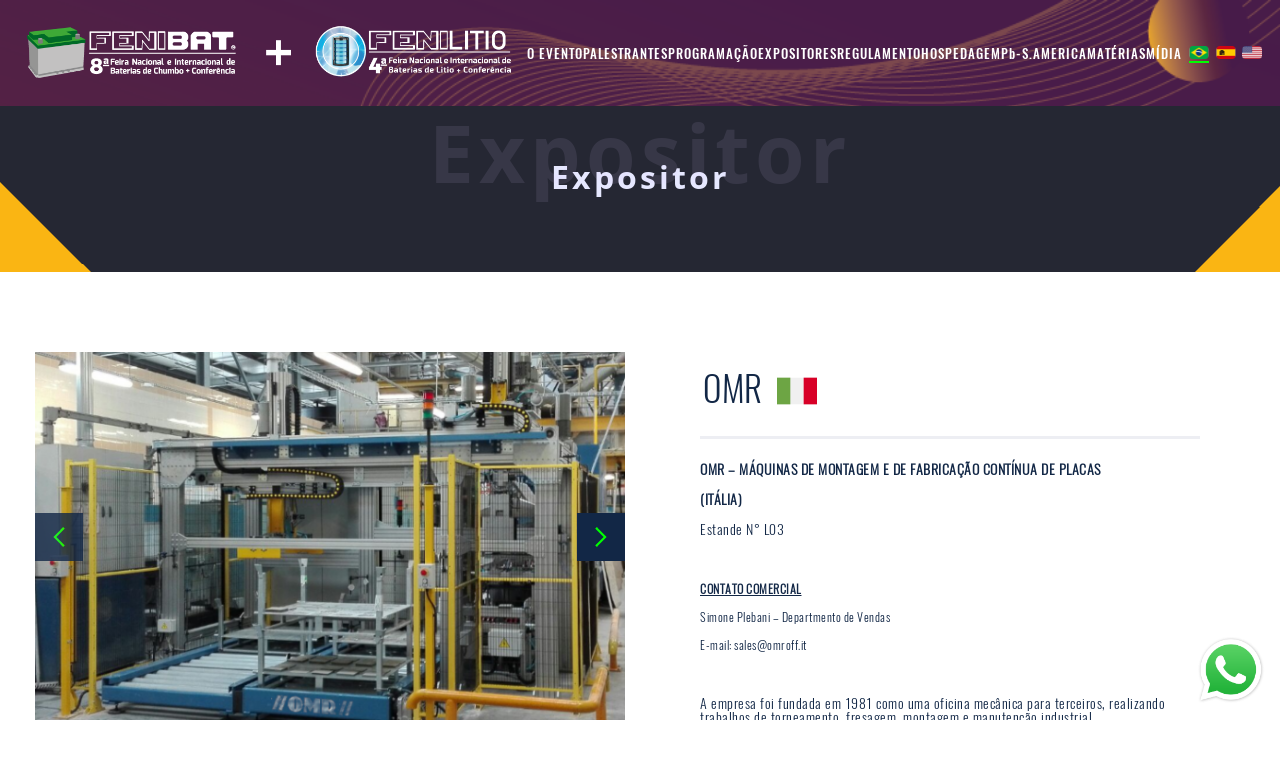

--- FILE ---
content_type: text/html; charset=utf-8
request_url: https://fenibat.com/pt/expositores/omr-436
body_size: 4196
content:
<!DOCTYPE html PUBLIC "-//W3C//DTD XHTML 1.0 Transitional//EN" "http://www.w3.org/TR/xhtml1/DTD/xhtml1-transitional.dtd">
<html>
	<head>
		<base href="https://fenibat.com/">
<!-- <base href=""> -->
<title>Expositores</title>
<meta http-equiv="Content-Type" content="text/html; charset=UTF-8" />
<meta http-equiv="X-UA-Compatible" content="IE=edge">
<meta http-equiv="cleartype" content="on">
<meta name="MobileOptimized" content="320">
<meta name="HandheldFriendly" content="True">

<meta property="og:title" content="Expositores" />
<meta property="og:url" content="https://fenibat.com/expositores" />
<meta property="og:site_name" content="Fenibat" />
<meta property="og:description" content="Expositores" />
<meta property="og:image" content="https://fenibat.com/site/views/assets/_images/og_image.jpg" />
<meta name="description" content="Expositores" />

<!-- Safari on iOS -->
<meta name="apple-mobile-web-app-capable" content="yes">
<meta name="apple-mobile-web-app-status-bar-style" content="#ec472c">
<meta name="apple-mobile-web-app-title" content="APP TITLE">
<meta name="viewport" content="width=device-width, initial-scale=1.0, user-scalable=no, viewport-fit=cover">
<meta name = "format-detection" content = "telephone=no">


<link rel="apple-touch-icon" href="site/views/assets/_images/icons/icon-192x192.png">
<link rel="icon" href="site/views/assets/_images/favimage.png" type="image/jpg">
<link rel="manifest" href="manifest.json">
<link rel="stylesheet" href="site/views/assets/css/bootstrap.css" />
<link rel="stylesheet" href="site/views/assets/css/fontawesome-all.css" />
<link rel="stylesheet" href="site/views/assets/css/style.css" />

<script src="site/views/assets/js/libraries/slideout.js" type="text/javascript"></script>
<script src="site/views/assets/js/core/functions.min.js" type="text/javascript"></script>
<script src="site/views/assets/js/core/app.js" type="text/javascript"></script>
<script src="site/views/assets/js/libraries/smoothscroll.min.js" type="text/javascript"></script>
		<link rel="stylesheet" href="site/views/assets/js/libraries/swiper/swiper.css"/>
		<script src="site/views/assets/js/libraries/swiper/swiper.js"></script>
	</head>
	<body>
        
<nav id="menu" class="slideout-menu">
	<p class="close_menu"><a></a></p>
	<ul id="menu_toogle">
					<li><a href="pt/home#evento">O Evento</a></li>
			<li><a href="pt/home#palestrantes">Palestrantes</a></li>
			<li><a href="pt/home#programacao">Programação</a></li>
				<li><a href="pt/expositores">Expositores</a></li>
		<li><a href="pt/regulamento">Regulamento</a></li>
		<li><a href="pt/hospedagem">Hospedagem</a></li>
		<li><a href="pt/catalogo" style="text-transform:initial;">Pb-S.AMERICA</a></li>
		<!-- <li><a href="pt/noticias">Matérias</a></li> -->
		<li class="dropdown-header">
			<span class="dropdown-toggle">Matérias</span>
			<ul class="dropdown-menu">
				<li><a href="pt/noticias">Fenibat Informa</a></li>
				<li><a href="pt/revista" style="text-transform:initial;">Pb DIGITAL</a></li>
			</ul>
		</li>
		<li class="dropdown-header">
			<span class="dropdown-toggle">Mídia</span>
			<ul class="dropdown-menu">
				<li><a href="pt/edicoes">Fotos</a></li>
								<li><a href="pt/home#videos">Videos</a></li>
							</ul>
		</li>
	</ul>
</nav>

<div id="site"> <!-- div site abre aqui e fecha no footer -->
	<header class="header" style='background: #542244 url("site/views/data/banners/header.png") no-repeat center right; background-size: cover;'>
		<div class="container">
			<div class="row">
				<div class="col-12 header-top">
					<ul class="language">
						<li><a href="pt/expositores/omr-436" class="pt active"><img src="site/views/assets/_images/pt.png"/></a></li>
						<li><a href="es/expositores/omr-436" class="es"><img src="site/views/assets/_images/es.png"/></a></li>
						<li><a href="en/expositores/omr-436" class="en"><img src="site/views/assets/_images/en.png"/></a></li>
					</ul>
				</div>
				<div class="col-12 header-middle">
											<div class="brand-site navbar-brand-pt">
							<a href="pt/home" title="">
								<img src="site/views/assets/_images/logo-white-pt.webp" alt="Fenibat + Fenilitio">
							</a>
						</div>
					
					<div class="bt_mobile">
						<button type="button" class="navbar-toggle">
						<span class="sr-only"></span>
						<span class="icon-bar"></span>
						<span class="icon-bar center"></span>
						<span class="icon-bar last"></span>
						<b class="btn-mobile-text">MENU</b>
						</button>
					</div>

					<nav class="navbar-menu">
						<ul class="menu">
															<li><a href="pt/home#evento">O Evento</a></li>
								<li><a href="pt/home#palestrantes">Palestrantes</a></li>
								<li><a href="pt/home#programacao">Programação</a></li>
														<li><a href="pt/expositores">Expositores</a></li>
							<li><a href="pt/regulamento">Regulamento</a></li>
							<li><a href="pt/hospedagem">Hospedagem</a></li>
							<li><a href="pt/catalogo" style="text-transform:initial;">Pb-S.AMERICA</a></li>
							<!-- <li><a href="pt/noticias">Matérias</a></li> -->
							<li class="dropdown-header">
								<span class="dropdown-toggle">Matérias</span>
								<ul class="dropdown-menu">
									<li><a href="pt/noticias">Fenibat Informa</a></li>
									<li><a href="pt/revista" style="text-transform:initial;">Pb DIGITAL</a></li>
								</ul>
							</li>
							<li class="dropdown-header">
								<span class="dropdown-toggle">Mídia</span>
								<ul class="dropdown-menu">
									<li><a href="pt/edicoes">Fotos</a></li>
																		<li><a href="pt/home#videos">Videos</a></li>
																	</ul>
							</li>
							
						</ul>
					</nav>

					<ul class="language">
						<li><a href="pt/expositores/omr-436" class="pt active"><img src="site/views/assets/_images/pt.png"/></a></li>
						<li><a href="es/expositores/omr-436" class="es"><img src="site/views/assets/_images/es.png"/></a></li>
						<li><a href="en/expositores/omr-436" class="en"><img src="site/views/assets/_images/en.png"/></a></li>
					</ul>
				</div>
			</div>
		</div>
		<div class="gradient-content">
			<div class="container">
				<p>2013</p>
				<img src="site/views/assets/_images/selo-10-pt.png" alt="Selo 10 anos de Fenibat + Fenilitio">
				<p>2023</p>
			</div>
		</div>
	</header>
	
	<script type="text/javascript">
	var ourList = document.querySelectorAll('#menu_toogle > li > a');
	function sibblingOf(e){
	if ( e.target.parentNode.className == 'active'){
	e.target.parentNode.classList.remove("active");
	} else{
	for(var i=0; i < ourList.length; i++){
	ourList[i].parentNode.classList.remove("active");
	}
	e.target.parentNode.classList.add("active");
	}
	}
	for(var i=0; i< ourList.length; i++){
	ourList[i].addEventListener("click", sibblingOf);
	}
	function openlanguage(){
	var language = document.getElementById('language');
	language.classList.toggle('show')
	}
    document.addEventListener('DOMContentLoaded', function () {
		// Seleciona todos os dropdown-toggles e headers de uma vez
		const dropdownToggles = document.querySelectorAll('.dropdown-toggle');
		const dropdownHeaders = document.querySelectorAll('.dropdown-header');

		dropdownToggles.forEach(toggle => {
			toggle.addEventListener('click', function (e) {
				e.stopPropagation();

				const currentDropdown = toggle.closest('.dropdown-header');
				const isOpen = currentDropdown.classList.contains('open');

				// Fecha todos os outros antes de abrir o clicado
				dropdownHeaders.forEach(dropdown => dropdown.classList.remove('open'));

				// Se o que cliquei não estava aberto, abre ele
				if (!isOpen) {
					currentDropdown.classList.add('open');
				}
			});
		});

		// Fecha todos os dropdowns ao clicar fora
		document.addEventListener('click', function () {
			dropdownHeaders.forEach(dropdown => dropdown.classList.remove('open'));
		});
	});
</script>
		<div class="box_h1">
			<div class="container">
				<div class="row">
					<div class="col-md-12">
						<h1 data-content="Expositor">Expositor</h1>
					</div>
				</div>
			</div>
		</div>
		
		<section id="speaker">
			<div class="container">
				<div class="row">
					<div class="col-lg-6">
						<div id="swiper_carousel" class="gallery" data-slideout-ignore>
							<div class="carousel swiper-container">
								<div class="swiper-wrapper">
																			<div class="swiper-slide">
											<div class="img">
												<img src="site/views/data/expositor/fotos/1688570232-palett.png" alt="">
											</div>
										</div>
																			<div class="swiper-slide">
											<div class="img">
												<img src="site/views/data/expositor/fotos/1688570239-espansore.png" alt="">
											</div>
										</div>
																			<div class="swiper-slide">
											<div class="img">
												<img src="site/views/data/expositor/fotos/1688570747-Taglierina.png" alt="">
											</div>
										</div>
																	</div>
							</div>
							<!-- If we need pagination -->
							<div class="swiper-pagination"></div>
							<!-- Add Arrows -->
							<div class="swiper-button-next galeria-next"></div>
							<div class="swiper-button-prev galeria-prev"></div>
						</div>

					</div>
					<div class="col-lg-6">
						<div class="info_box">
							<div class="flags">
								<h3>OMR</h3>
								<img src="site/views/data/nacionalidades/italy.svg" class="flag" title="Brasil">
							</div>
							<div class="desc">
								<p style="line-height: 1;"><span style="font-size: 14px;"><b>OMR – MÁQUINAS DE MONTAGEM E DE FABRICAÇÃO CONTÍNUA DE PLACAS 
</b></span></p><p style="line-height: 1;"><span style="font-size: 14px;"><b>(ITÁLIA) 
</b></span></p><p style="line-height: 1;"><span style="font-size: 14px;">Estande N° L03</span></p><p style="line-height: 1;"><span style="font-size: 14px;"><br></span></p><p style="line-height: 1;"><span style="font-size: 14px;"> 
</span></p><p style="line-height: 1;"><span style="font-size: 12px;"><b><u>CONTATO COMERCIAL  
</u></b></span></p><p style="line-height: 1;"><span style="font-size: 12px;">Simone Plebani – Departmento de Vendas  
</span></p><p style="line-height: 1;"><span style="font-size: 12px;">E-mail: sales@omroff.it</span></p><p style="line-height: 1;"><span style="font-size: 14px;"><br></span></p><p style="line-height: 1;"><span style="font-size: 14px;"> 
</span></p><p style="line-height: 1;"><span style="font-size: 14px;">A empresa foi fundada em 1981 como uma oficina mecânica para terceiros, realizando trabalhos de torneamento, fresagem, montagem e manutenção industrial. 
</span></p><p style="line-height: 1;"><span style="font-size: 14px;">Desde o início, foram realizados trabalhos de manutenção em plantas industriais em empresas fabricantes de baterias. Em 1983, juntamente com seus negócios, começou a produção de escavadeiras pequenas. 
</span></p><p style="line-height: 1;"><span style="font-size: 14px;">Hoje, a empresa é capaz de projetar e construir máquinas para a produção de baterias de arranque, máquinas para trabalhos em tubos e estudar soluções especiais de acordo com as especificações do cliente. 
</span></p><p style="line-height: 1;"><span style="font-size: 14px;">A empresa tem atendido a fábricas da Europa, Estados Unidos e Ásia, e possui quarenta anos de experiência no setor.&nbsp;</span></p><p>
</p><p> 
</p><p>
</p><p>
</p><p> 
</p><p>
</p><p>
</p><p> 
</p><p>
</p><p>
</p><p> 
</p><p>
</p><p>
</p><p>
</p><p>
</p><p> 
</p><p>
</p><p>
</p><p>
</p>							</div>
						</div>
					</div>
				</div>
			</div>
		</section>
		<a href="https://api.whatsapp.com/send?phone=5543984868000&text=Olá" target="_blank"><div class="whatsapp"><img src="site/views/data/home/WhatsApp.webp" alt="whatsapp"></div></a>
<footer class="footer" style='background: #542244 url("site/views/data/banners/footer.png") no-repeat center right; background-size: cover;'>
	<div class="container">
		<div class="row">
			<div class="col-lg">
				<div class="content-footer">
					<h3>HORÁRIOS</h3>
 					<p>Atendimento comercial de Seg. a Sex. das 8h00 às 12h00</p>
				</div>
		  	</div>
			<div class="col-lg">
				<div class="content-footer">
					<h3>CONTATO</h3>
										<p>(43) 3015-4040</p>
															<p>fenibat@fenibat.com</p>
										<p>gusmao@fenibat.com</p>
									</div>
			</div>
			<div class="col-lg">
				<div class="content-footer">
					<h3>CORRESPONDÊNCIA</h3>
					<p>Rua Amazonas 381<br />
Cx. postal 207 - 86.600-185<br />
Rolândia – PR</p>
				</div>
			</div>
			<!-- <div class="col-lg">
				<div class="content-footer">
					<h3>TORNEIO FENIKART <br> (23 Maio) </h3>
					<p>T3 Kart – Aurora Shopping<br />
4º Subsolo<br />
Londrina – PR</p>
				</div>
			</div> -->
			<div class="col-lg">
				<div class="content-footer">
					<h3>CONFERÊNCIA E COQUETEL DE BOAS VINDAS <br>(23 Maio)</h3>
					<p>Village Eventos<br />
BR-369 Rod. Mello Peixoto<br />
Cambé – PR</p>
				</div>
			</div>
			<div class="col-lg">
				<div class="content-footer">
					<h3>CONFERÊNCIA E EXPOSIÇÃO (24-25 Maio)</h3>
					<p>Village Eventos<br />
BR-369 Rod. Mello Peixoto<br />
Cambé – PR</p>
				</div>
			</div>
		</div>
	</div>
	<div class="box_small">
		<div class="container">
			<div class="row">
				<div class="content-small">
					<small>FENIBAT | Todos os direitos reservados.</small>
					<a href="http://www.agenciaexpression.com.br" class="expression" target="_blank" title="Agência Expression | Criação e Desenvolvimento de sites e lojas virtuais"></a>
				</div>
			</div>
		</div>
	</div>
</footer>
</div>
<!-- Google Tag Manager -->
<script>(function(w,d,s,l,i){w[l]=w[l]||[];w[l].push({'gtm.start':
new Date().getTime(),event:'gtm.js'});var f=d.getElementsByTagName(s)[0],
j=d.createElement(s),dl=l!='dataLayer'?'&l='+l:'';j.async=true;j.src=
'https://www.googletagmanager.com/gtm.js?id='+i+dl;f.parentNode.insertBefore(j,f);
})(window,document,'script','dataLayer','GTM-M3RVWQT');</script>
<!-- End Google Tag Manager -->

<!-- Google Tag Manager (noscript) -->
<noscript><iframe src="https://www.googletagmanager.com/ns.html?id=GTM-M3RVWQT"
height="0" width="0" style="display:none;visibility:hidden"></iframe></noscript>
<!-- End Google Tag Manager (noscript) -->		<script type="text/javascript">
		var swiper = new Swiper('.carousel', {
		slidesPerView: 1,
		spaceBetween: 0,
		pagination: {
		el: '.swiper-pagination',
		clickable: true
		},
		navigation: {
		nextEl: '.galeria-next',
		prevEl: '.galeria-prev',
		},
		breakpoints: {
		// when window width is <= 320px
		667: {
		slidesPerView: 1,
		spaceBetween: 10
		},
		// when window width is <= 480px
		768: {
		slidesPerView: 1,
		spaceBetween: 20
		},
		// when window width is <= 640px
		1024: {
		slidesPerView: 1,
		spaceBetween: 0
		}
		}
		});
		</script>
	</body>
</html>


--- FILE ---
content_type: text/css
request_url: https://fenibat.com/site/views/assets/css/style.css
body_size: 236806
content:
@font-face {
    font-family: 'OpenSans-Regular';
    src: url('fonts/OpenSans-Regular.eot'), url('fonts/OpenSans-Regular.woff') format('woff'),
    url('fonts/OpenSans-Regular.woff2') format('woff2'),
    url('fonts/OpenSans-Regular.ttf') format('truetype'),
    url('fonts/OpenSans-Regular.svg#OpenSans-Regular') format('svg');
    font-weight: normal;
    font-style: normal;
}

@font-face {
    font-family: 'OpenSans-Light';
    src: url('fonts/OpenSans-Light.eot'), url('fonts/OpenSans-Light.woff') format('woff'),
    url('fonts/OpenSans-Light.woff2') format('woff2'),
    url('fonts/OpenSans-Light.ttf') format('truetype'),
    url('fonts/OpenSans-Light.svg#OpenSans-Light') format('svg');
    font-weight: normal;
    font-style: normal;
}

@font-face {
    font-family: 'OpenSans-Bold';
    src: url('fonts/OpenSans-Bold.eot'), url('fonts/OpenSans-Bold.woff') format('woff'),
    url('fonts/OpenSans-Bold.woff2') format('woff2'),
    url('fonts/OpenSans-Bold.ttf') format('truetype'),
    url('fonts/OpenSans-Bold.svg#OpenSans-Bold') format('svg');
    font-weight: normal;
    font-style: normal;
}

@font-face {
    font-family: 'OpenSans-Semibold';
    src: url('fonts/OpenSans-Semibold.eot'), url('fonts/OpenSans-Semibold.woff') format('woff'),
    url('fonts/OpenSans-Semibold.woff2') format('woff2'),
    url('fonts/OpenSans-Semibold.ttf') format('truetype'),
    url('fonts/OpenSans-Semibold.svg#OpenSans-Semibold') format('svg');
    font-weight: normal;
    font-style: normal;
}

@font-face {
    font-family: 'OpenSans-ExtraBold';
    src: url('fonts/OpenSans-ExtraBold.eot'), url('fonts/OpenSans-ExtraBold.woff') format('woff'),
    url('fonts/OpenSans-ExtraBold.woff2') format('woff2'),
    url('fonts/OpenSans-ExtraBold.ttf') format('truetype'),
    url('fonts/OpenSans-ExtraBold.svg#OpenSans-ExtraBold') format('svg');
    font-weight: normal;
    font-style: normal;
}

@font-face {
    font-family: 'Raleway-Black';
    src: url('fonts/Raleway-Black.eot'), url('fonts/Raleway-Black.woff') format('woff'),
    url('fonts/Raleway-Black.woff2') format('woff2'),
    url('fonts/Raleway-Black.ttf') format('truetype'),
    url('fonts/Raleway-Black.svg#Raleway-Black') format('svg');
    font-weight: normal;
    font-style: normal;
}

@font-face {
    font-family: 'OswaldLight';
    src: url('fonts/OswaldLight.eot'), url('fonts/OswaldLight.woff') format('woff'),
    url('fonts/OswaldLight.woff2') format('woff2'),
    url('fonts/OswaldLight.ttf') format('truetype'),
    url('fonts/OswaldLight.svg#OswaldLight') format('svg');
    font-weight: normal;
    font-style: normal;
}

@font-face {
    font-family: 'OswaldBold';
    src: url('fonts/OswaldBold.eot'), url('fonts/OswaldBold.woff') format('woff'),
    url('fonts/OswaldBold.woff2') format('woff2'),
    url('fonts/OswaldBold.ttf') format('truetype'),
    url('fonts/OswaldBold.svg#OswaldBold') format('svg');
    font-weight: normal;
    font-style: normal;
}

@font-face {
    font-family: 'OswaldMedium';
    src: url('fonts/OswaldMedium.eot'), url('fonts/OswaldMedium.woff') format('woff'),
    url('fonts/OswaldMedium.woff2') format('woff2'),
    url('fonts/OswaldMedium.ttf') format('truetype'),
    url('fonts/OswaldMedium.svg#OswaldMedium') format('svg');
    font-weight: normal;
    font-style: normal;
}

:root{
    --wrap-grid-template-columns: 1fr;
}

body {
    width: 100%;
    height: 100%;
    font-family: 'OpenSans-Regular';
    color: #0d1d35;
    background-color: #ffffff;
    letter-spacing: 0.5px;
    padding: 0;
    margin: 0 auto;
    line-height: 1.8;
    -webkit-backface-visibility: hidden;
    overflow-x: hidden;
}

#site {
    max-width: 1920px;
    margin: 0 auto;
}

h1,
h2,
h3,
h4 {
    font-family: 'OpenSans-Bold';
    color: #122746;
    text-rendering: optimizeLegibility;
    line-height: 1.9;
}

@media only screen and (min-width: 992px) {
    h1,
    h2,
    h3,
    h4 {
        line-height: 1.8;
    }
}

h1 a,
h2 a,
h3 a,
h4 a {
    color: #122746;
}

address {
    font-style: normal;
}

img {
    max-width: 100%;
    height: auto;
}

.access-link{
    color: #fce036;
    font-size: 13px;
    transition: 0.3s all ease-in-out;
    text-decoration: underline;
}

.access-link:hover{
    opacity: 0.6;
    color: #fce036;
}

.justify-content-between{
    justify-content: space-between;
}

.justify-content-center{
    justify-content: space-center;
}

.justify-content-start{
    justify-content: space-start;
}

.flex-wrap{
    flex-wrap: wrap;
}

.btn.btn-secondary{
    background: #2f2f2f;
    color: white;
}

.btn.btn-secondary:hover{
    color: white;
}

.shadow-qr-code{
    border-radius: 5px;
    box-shadow: 1px 1px 10px #3f004029;
}

.img-fluid{
    max-width: 100%;
    height: auto;
}

.box_sub{
    background: #252733;
    padding: 1.5rem 0;
    background: url('../_images/back-layout/faixa--inscricoes.webp') #252733 bottom center
    no-repeat;
    background-size: cover;
}

.box_h1 {
    background: #252733;
    padding: 1.5rem 0;
    background: url('../_images/back-layout/topo_interna_mobile_faixa_laranja.png') #252733 bottom center
    no-repeat;
    background-size: cover;
}

@media screen and (min-width: 992px) and (max-width: 1400px) {
    .box_h1 {
        background: url('../_images/back-layout/topo_interna_only_faixa_laranja.png') #252733 bottom center
        no-repeat;
        background-size: cover;
    }
}

@media screen and (min-width: 1400px) {
    .box_h1 {
        background: url('../_images/back-layout/topo_interna_faixa_laranja.png') #252733 bottom center
        no-repeat;
        background-size: cover;
    }
}

.box_h1 .row {
    height: 10rem;
    -ms-flex-pack: center;
    -webkit-box-pack: center;
    justify-content: center;
    -ms-flex-direction: row;
    -webkit-box-orient: horizontal;
    -webkit-box-direction: normal;
    flex-direction: row;
    -ms-flex-align: center;
    -webkit-box-align: center;
    align-items: center;
    -ms-align-content: center;
    -ms-flex-line-pack: center;
    align-content: center;
}

.box_sub .row{
    height: 10rem;
    -ms-flex-pack: center;
    -webkit-box-pack: center;
    justify-content: center;
    -ms-flex-direction: row;
    -webkit-box-orient: horizontal;
    -webkit-box-direction: normal;
    flex-direction: row;
    -ms-flex-align: center;
    -webkit-box-align: center;
    align-items: center;
    -ms-align-content: center;
    -ms-flex-line-pack: center;
    align-content: center;
}



@media only screen and (min-width: 992px) {
    .box_h1 .row {
        height: 14rem;
    }

    .box_sub .row {
        height: 14rem;
    }
}

.box_h1 h1 {
    font-size: 2rem;
    color: #e6e8ff;
    margin: 4rem 0 0 0;
    text-align: center;
    letter-spacing: 3px;
    position: relative;
    line-height: 1.2;
}

.box_sub h1 {
    font-size: 2rem;
    color: #e6e8ff;
    margin: 4rem 0 0 0;
    text-align: center;
    letter-spacing: 3px;
    position: relative;
    line-height: 1.2;
}

@media only screen and (min-width: 992px) {
    .box_h1 h1 {
        margin: 5rem 0 0 0;
        line-height: 1.8;
    }

    .box_sub h1 {
        margin: 5rem 0 0 0;
        line-height: 1.8;
    }
}

.box_h1 h1:before {
    content: attr(data-content);
    position: absolute;
    bottom: 0;
    left: 0;
    right: 0;
    top: -1.8rem;
    margin: auto;
    font-size: 2rem;
    opacity: 0.1;
    letter-spacing: 1px;
    color: #ddc8ff;
}

.box_sub h1:before {
    content: attr(data-content);
    position: absolute;
    bottom: 0;
    left: 0;
    right: 0;
    top: -1.8rem;
    margin: auto;
    font-size: 2rem;
    opacity: 0.1;
    letter-spacing: 1px;
    color: #ddc8ff;
}

@media only screen and (min-width: 576px) {
    .box_h1 h1:before {
        font-size: 3rem;
    }
    .box_sub h1:before {
        font-size: 3rem;
    }
}

@media only screen and (min-width: 992px) {
    .box_h1 h1:before {
        font-size: 5rem;
        top: -4.2rem;
        letter-spacing: 5px;
    }
    .box_sub h1:before {
        font-size: 5rem;
        top: -4.2rem;
        letter-spacing: 5px;
    }
}

.tit {
    text-align: center;
    margin-bottom: 2rem;
}

@media only screen and (min-width: 992px) {
    .tit {
        margin-bottom: 3rem;
    }
}

.tit:after {
    content: '';
    width: 4.6rem;
    height: 0.3rem;
    display: block;
    background: #edeef3;
    margin: 1rem auto 0 auto;
}

a {
    color: #0d1d35;
    text-decoration: none;
    opacity: 1;
    text-rendering: optimizeLegibility;
}

a:focus {
    text-decoration: none;
    outline: none;
    color: #0d1d35;
}

a:hover {
    text-decoration: none;
    color: #252733;
}

ul {
    padding: 0;
    font-size: 0;
}

ul li {
    list-style: none;
    text-rendering: optimizeLegibility;
    font-size: 0.8rem;
}

@media only screen and (min-width: 576px) {
    ul li {
        font-size: 1rem;
    }
}

p {
    text-rendering: optimizeLegibility;
    font-size: 0.9rem;
    line-height: 1.9;
}

@media only screen and (min-width: 576px) {
    p {
        font-size: 1rem;
        line-height: 1.8;
    }
}

strong {
    font-family: 'OpenSans-Bold';
}

.breadcrumb {
    font-size: 0.8rem;
    color: #5d5d5d;
    margin: 1rem 0 2rem 0;
}

.breadcrumb em {
    display: inline-block;
    vertical-align: middle;
    margin: 0 0.5rem;
    font-size: 0.6rem;
}

.breadcrumb em i {
    margin-top: 2px;
}

.breadcrumb span {
    font-size: 0.8rem;
    text-rendering: optimizeLegibility;
    display: inline-block;
    vertical-align: middle;
}

.breadcrumb a {
    color: #5d5d5d;
    display: inline-block;
    vertical-align: middle;
}

.breadcrumb a:hover {
    color: #252733;
}

section {
    padding: 2rem 0;
}

@media only screen and (min-width: 992px) {
    section {
        padding: 5rem 0;
    }
}

figure a {
    opacity: 1;
}

figure a:hover {
    opacity: 0.5;
}

.close {
    width: 50px;
    height: 50px;
    position: absolute;
    left: 0;
    top: 0;
}

.close:before {
    content: '';
    position: absolute;
    top: 50px / 2 - 1;
    width: 50px;
    height: 4px;
    background-color: #252733;
    -webkit-transform: rotate(-45deg);
    transform: rotate(-45deg);
}

.close:after {
    content: '';
    position: absolute;
    top: 50px / 2 - 1;
    width: 50px;
    height: 4px;
    background-color: #252733;
    -webkit-transform: rotate(45deg);
    transform: rotate(45deg);
}

.check {
    width: 30px;
    height: 30px / 2 + 2;
    border-bottom: solid 4px #252733;
    border-left: solid 4px #252733;
    -webkit-transform: rotate(-45deg);
    transform: rotate(-45deg);
    position: absolute;
    right: 4rem;
}

.has_gallery {
    display: block;
    position: relative;
}

.has_gallery:after {
    content: '';
    width: 80px;
    height: 80px;
    background-image: url('data:image/svg+xml;charset=UTF-8,%3C%3Fxml%20version%3D%221.0%22%20encoding%3D%22utf-8%22%3F%3E%0D%0A%3C!--%20Generator%3A%20Adobe%20Illustrator%2016.0.0%2C%20SVG%20Export%20Plug-In%20.%20SVG%20Version%3A%206.00%20Build%200)%20%20--%3E%0D%0A%3C!DOCTYPE%20svg%20PUBLIC%20%22-%2F%2FW3C%2F%2FDTD%20SVG%201.1%2F%2FEN%22%20%22http%3A%2F%2Fwww.w3.org%2FGraphics%2FSVG%2F1.1%2FDTD%2Fsvg11.dtd%22%3E%0D%0A%3Csvg%20version%3D%221.1%22%20id%3D%22Capa_1%22%20xmlns%3D%22http%3A%2F%2Fwww.w3.org%2F2000%2Fsvg%22%20xmlns%3Axlink%3D%22http%3A%2F%2Fwww.w3.org%2F1999%2Fxlink%22%20x%3D%220px%22%20y%3D%220px%22%0D%0A%09%20width%3D%22124px%22%20height%3D%22124px%22%20viewBox%3D%220%200%20124%20124%22%20enable-background%3D%22new%200%200%20124%20124%22%20xml%3Aspace%3D%22preserve%22%3E%0D%0A%3Cg%3E%0D%0A%09%3Cg%3E%0D%0A%09%09%3Cpath%20fill%3D%22%23252733%22%20d%3D%22M62%2C55.875c-5.074%2C0-9.188%2C4.115-9.188%2C9.188c0%2C5.076%2C4.113%2C9.188%2C9.188%2C9.188%0D%0A%09%09%09c5.072%2C0%2C9.188-4.11%2C9.188-9.188C71.188%2C59.99%2C67.072%2C55.875%2C62%2C55.875z%20M86.5%2C46.688h-7.35c-1.012%2C0-2.102-0.784-2.42-1.743%0D%0A%09%09%09l-1.899-5.702c-0.319-0.958-1.407-1.743-2.419-1.743H51.588c-1.011%2C0-2.1%2C0.784-2.419%2C1.743l-1.9%2C5.702%0D%0A%09%09%09c-0.32%2C0.958-1.408%2C1.743-2.419%2C1.743H37.5c-3.369%2C0-6.125%2C2.756-6.125%2C6.125v27.563c0%2C3.369%2C2.756%2C6.125%2C6.125%2C6.125h49%0D%0A%09%09%09c3.369%2C0%2C6.125-2.756%2C6.125-6.125V52.813C92.625%2C49.442%2C89.869%2C46.688%2C86.5%2C46.688z%20M62%2C80.375%0D%0A%09%09%09c-8.457%2C0-15.313-6.855-15.313-15.313c0-8.457%2C6.855-15.313%2C15.313-15.313c8.455%2C0%2C15.313%2C6.856%2C15.313%2C15.313%0D%0A%09%09%09C77.313%2C73.52%2C70.455%2C80.375%2C62%2C80.375z%20M84.355%2C57.096c-1.185%2C0-2.145-0.959-2.145-2.144c0-1.184%2C0.96-2.144%2C2.145-2.144%0D%0A%09%09%09s2.145%2C0.96%2C2.145%2C2.144C86.5%2C56.135%2C85.54%2C57.096%2C84.355%2C57.096z%22%2F%3E%0D%0A%09%3C%2Fg%3E%0D%0A%3C%2Fg%3E%0D%0A%3C%2Fsvg%3E%0D%0A');
    background-position: center;
    background-repeat: no-repeat;
    background-size: contain;
    background-color: rgba(255, 255, 255, 0.7);
    position: absolute;
    bottom: 0;
    left: 0;
    right: 0;
    top: 0;
    margin: auto;
    border-radius: 50%;
    z-index: 5;
}

@media only screen and (min-width: 768px) {
    .has_gallery:after {
        width: 100px;
        height: 100px;
    }
}

.swiper-button-prev,
.swiper-button-next {
    width: 3rem;
    height: 3rem;
    display: none;
    position: absolute;
    bottom: 0;
    left: 0;
    right: 0;
    top: -5rem;
    margin: auto;
    z-index: 9;
    overflow: hidden;
    cursor: pointer;
}

@media only screen and (min-width: 992px) {
    .swiper-button-prev,
    .swiper-button-next {
        display: block;
    }
}

.swiper-button-prev {
    background-image: url('data:image/svg+xml;charset=UTF-8,%3C%3Fxml%20version%3D%221.0%22%20encoding%3D%22utf-8%22%3F%3E%0D%0A%3C!--%20Generator%3A%20Adobe%20Illustrator%2019.0.0%2C%20SVG%20Export%20Plug-In%20.%20SVG%20Version%3A%206.00%20Build%200)%20%20--%3E%0D%0A%3Csvg%20version%3D%221.1%22%20id%3D%22Layer_1%22%20xmlns%3D%22http%3A%2F%2Fwww.w3.org%2F2000%2Fsvg%22%20xmlns%3Axlink%3D%22http%3A%2F%2Fwww.w3.org%2F1999%2Fxlink%22%20x%3D%220px%22%20y%3D%220px%22%0D%0A%09%20width%3D%2224px%22%20height%3D%2238px%22%20viewBox%3D%22-467%20262%2024%2038%22%20enable-background%3D%22new%20-467%20262%2024%2038%22%20xml%3Aspace%3D%22preserve%22%3E%0D%0A%3Cg%3E%0D%0A%09%3Cpolygon%20fill%3D%22%2300ff00%22%20points%3D%22-447.9%2C298.1%20-445.2%2C295.4%20-459.5%2C281%20-445.2%2C266.6%20-447.9%2C263.9%20-464.8%2C281%20%09%22%2F%3E%0D%0A%3C%2Fg%3E%0D%0A%3C%2Fsvg%3E%0D%0A');
    background-position: center;
    background-repeat: no-repeat;
    background-size: 30%;
    background-color: #122746;
    right: inherit;
    left: -4rem;
}

.swiper-button-next {
    background-image: url('data:image/svg+xml;charset=UTF-8,%3C%3Fxml%20version%3D%221.0%22%20encoding%3D%22utf-8%22%3F%3E%0D%0A%3C!--%20Generator%3A%20Adobe%20Illustrator%2019.0.0%2C%20SVG%20Export%20Plug-In%20.%20SVG%20Version%3A%206.00%20Build%200)%20%20--%3E%0D%0A%3Csvg%20version%3D%221.1%22%20id%3D%22Layer_1%22%20xmlns%3D%22http%3A%2F%2Fwww.w3.org%2F2000%2Fsvg%22%20xmlns%3Axlink%3D%22http%3A%2F%2Fwww.w3.org%2F1999%2Fxlink%22%20x%3D%220px%22%20y%3D%220px%22%0D%0A%09%20width%3D%2224px%22%20height%3D%2238px%22%20viewBox%3D%22-37%2032%2024%2038%22%20enable-background%3D%22new%20-37%2032%2024%2038%22%20xml%3Aspace%3D%22preserve%22%3E%0D%0A%3Cg%3E%0D%0A%09%3Cpolygon%20fill%3D%22%2300ff00%22%20points%3D%22-32.1%2C33.9%20-34.8%2C36.6%20-20.5%2C51%20-34.8%2C65.4%20-32.1%2C68.1%20-15.2%2C51%20%09%22%2F%3E%0D%0A%3C%2Fg%3E%0D%0A%3C%2Fsvg%3E%0D%0A');
    background-position: center;
    background-repeat: no-repeat;
    background-size: 30%;
    background-color: #122746;
    left: inherit;
    right: -4rem;
}

.container_carousel {
    padding: 0;
}

@media screen and (min-width: 320px) and (max-width: 767px) and (orientation: landscape) {
    .container_carousel {
        max-width: 600px;
    }
}

.box_carousel {
/*    border:1px #f2f2f2 solid; */
padding: 10px;
/*        border: 1px #edeef3 solid;*/

/*height: 168px;*/
/*
    margin: 0 auto;
    display: -webkit-box;
    display: -ms-flexbox;
    display: flex;
    -ms-flex-pack: center;
    -webkit-box-pack: center;
    justify-content: center;
    -ms-flex-direction: row;
    -webkit-box-orient: horizontal;
    -webkit-box-direction: normal;
    flex-direction: row;
    -ms-flex-align: center;
    -webkit-box-align: center;
    align-items: center;
    -ms-align-content: center;
    -ms-flex-line-pack: center;
    align-content: center;
    background-color: #ffffff;*/
}
.box_carousel_pag { text-align:center; padding-top: 10px; }
.box_carousel_pag .swiper-pagination-bullet { margin: 0 2px; }

.box_carousel figure {
  margin: 0;
  padding: 10px;
  width: 170px;
  height: 170px;
  position: relative;
  overflow: hidden;
  cursor: pointer;
  border:1px #f2f2f2 solid;
  border-radius: 10px;
}
.box_carousel figure:hover { border:1px #ccc solid; background-color:#f2f2f2; }

.box_carousel figure img {
  width: 100%;
  height: 100%;
  object-fit: cover;
  margin: 0;
}



#swiper_carousel {
    position: relative;
    padding-bottom: 2rem;
}

@media only screen and (min-width: 992px) {
    #swiper_carousel {
        padding-bottom: 3rem;
    }
}

#swiper_carousel.gallery {
    padding-bottom: 0;
}

#swiper_carousel.gallery .swiper-button-next {
    right: 0;
    top: 0;
}

#swiper_carousel.gallery .swiper-button-prev {
    left: 0;
    top: 0;
}

#swiper_carousel.gallery .swiper-pagination {
    display: none;
}

#swiper_carousel .swiper-container {
    padding: 2rem 4rem;
}

@media only screen and (min-width: 992px) {
    #swiper_carousel .swiper-container {
        padding: 0;
    }
}

#swiper_carousel .swiper-pagination {
    bottom: 0;
    position: relative;
    margin-top: 1rem;
}

#swiper_carousel .swiper-pagination .swiper-pagination-bullet {
    margin: 0 5px;
}

#swiper_carousel .swiper-slide {
    opacity: 0.5;
    -webkit-transform: scale(0.8);
    transform: scale(0.8);
    -o-transition: all 0.3s ease-in-out;
    transition: all 0.3s ease-in-out;
    -webkit-transition: all 0.3s ease-in-out;
    -moz-transition: all 0.3s ease-in-out;
    -ms-transition: all 0.3s ease-in-out;
}

@media screen and (min-width: 320px) and (max-width: 767px) and (orientation: landscape) {
    #swiper_carousel .swiper-slide {
        -webkit-transform: scale(0.9);
        transform: scale(0.9);
    }
}

@media only screen and (min-width: 992px) {
    #swiper_carousel .swiper-slide {
        -webkit-transform: scale(1);
        transform: scale(1);
        opacity: 1;
    }
}

#swiper_carousel .swiper-slide .img {
    height: 260px;
    position: relative;
}

@media only screen and (min-width: 992px) {
    #swiper_carousel .swiper-slide .img {
        height: 370px;
    }
}

#swiper_carousel .swiper-slide .img img {
    width: 100%;
    height: 100%;
    display: block;
    -o-object-fit: cover;
    object-fit: cover;
}

#swiper_carousel .swiper-slide.swiper-slide-active {
    opacity: 1;
    -webkit-transform: scale(1.1);
    transform: scale(1.1);
}

@media only screen and (min-width: 992px) {
    #swiper_carousel .swiper-slide.swiper-slide-active {
        -webkit-transform: scale(1);
        transform: scale(1);
    }
}

#swiper_carousel .swiper-button-disabled,
#swiper_carousel .swiper-button-disabled {
    opacity: 0.8;
}

#swiper_carousel .swiper-button-disabled:before,
#swiper_carousel .swiper-button-disabled:before {
    content: '';
    display: block;
    position: absolute;
    bottom: 0;
    left: 0;
    right: 0;
    top: 0;
    margin: auto;
}

@media only screen and (min-width: 992px) {
    .article {
        padding-right: 2rem;
    }
}

.article header h1 {
    font-size: 2rem;
    margin: 0.8rem 0 0.5rem 0;
    border-top: 1px #edeef3 solid;
    padding-top: 1rem;
}

.article header time {
    font-size: 0.8rem;
    color: #ccc;
}

.article figure figcaption p {
    font-style: italic;
    margin-top: 0.5rem;
    font-size: 0.8rem;
}

.article a {
    color: #252733;
}

.article p strong {
    font-family: 'OpenSans-Regular';
}

.article h2,
.article h3,
.article h4 {
    font-family: 'OpenSans-Regular';
}

.article ul {
    padding: 0;
    margin: 2rem 0;
}

.article ul li {
    list-style: none;
    margin: 1rem 0;
}

.article ul li:before {
    content: '\f0da';
    display: inline-block;
    vertical-align: middle;
    font: normal normal normal 14px/1 FontAwesome;
    font-size: inherit;
    text-rendering: auto;
    -webkit-font-smoothing: antialiased;
    -moz-osx-font-smoothing: grayscale;
    margin-right: 0.3rem;
    font-size: 0.7rem;
}

.article img {
    width: auto;
    max-width: 100%;
    margin: 1rem auto;
    display: block;
}

.article iframe {
    width: 100% !important;
    height: 280px !important;
    margin-bottom: 2rem;
}

@media only screen and (min-width: 768px) {
    .article iframe {
        height: 380px !important;
    }
}

@media only screen and (min-width: 1200px) {
    .article iframe {
        height: 420px !important;
    }
}

.video_fluid {
    display: block;
    position: relative;
    padding-bottom: 56.25%;
    padding-top: 25px;
    height: 0;
}

.video_fluid iframe,
.video_fluid object,
.video_fluid embed {
    position: absolute;
    top: 0;
    left: 0;
    width: 100%;
    height: 100%;
}

.btn {
    width: 100%;
    border-radius: 5px;
    font-size: 1.1rem;
    padding: 1rem;
    font-family: 'OpenSans-ExtraBold';
    padding: 1.1rem 2.3rem 1rem 2.3rem;
    display: block;
    -webkit-appearance: none;
    -moz-appearance: none;
    appearance: none;
    letter-spacing: 1px;
    line-height: 1;
    color: black;
    border: none;
    border-bottom: 2px #e8cd35 solid;
    background: #fce036;
    outline: none;
    cursor: pointer;
    text-align: center;
    text-transform: uppercase;
}

@media only screen and (min-width: 992px) {
    .btn {
        width: auto;
        display: inline-block;
    }
}

.btn:hover,
.btn:focus {
    color: #1f1f1c;
    opacity: 0.8;
}

.btn:focus {
    outline: none;
}

@media only screen and (min-width: 576px) {
    .left {
        float: left;
    }
}

@media only screen and (min-width: 576px) {
    .right {
        float: right;
    }
}

.invert {
    -ms-flex-direction: row;
    -webkit-box-orient: horizontal;
    -webkit-box-direction: normal;
    flex-direction: row;
}

@media only screen and (min-width: 992px) {
    .invert {
        -ms-flex-direction: row-reverse;
        -webkit-box-orient: horizontal;
        -webkit-box-direction: reverse;
        flex-direction: row-reverse;
    }
}

.hidden {
    display: none;
}

@media only screen and (min-width: 992px) {
    .hidden {
        display: block;
    }
}

.mobile {
    display: block;
}

@media only screen and (min-width: 992px) {
    .mobile {
        display: none;
    }
}

.box_vendedores {
    min-height: 350px;
    background: #252733;
    padding: 3rem;
    margin-top: 1rem;
    position: relative;
}

@media only screen and (min-width: 576px) {
    .box_vendedores {
        margin-top: 4rem;
    }
}

.box_vendedores:after {
    content: '';
    display: block;
    clear: both;
}

.box_vendedores h3 {
    color: #ffffff;
    font-family: 'OpenSans-Light';
    margin-bottom: 2rem;
}

.box_vendedores h3:before {
    display: inline-block;
    vertical-align: bottom;
}

.box_vendedores p {
    color: #ffffff;
}

.box_vendedores .btn_site {
    color: #ffffff;
}

.box_vendedores .btn_site:after {
    background: #ffffff;
}

.produtos {
    background: #f1f1f1;
}

.not-found {
    text-align: center;
    padding: 5rem 0;
    font-size: 1rem;
    background-color: #ffffff;
    margin-top: 2rem;
    color: #002449;
}

@media only screen and (min-width: 62em) {
    .not-found {
        width: 60%;
        margin: 0 auto;
    }
}

.not-found:before {
    content: '\f071';
    display: block;
    font: normal normal normal 14px/1 FontAwesome;
    font-size: 2rem;
    text-rendering: auto;
    -webkit-font-smoothing: antialiased;
    -moz-osx-font-smoothing: grayscale;
    margin-bottom: 1.5rem;
}

.social_icons {
    text-align: center;
}

.social_icons a {
    display: inline-block;
    margin: 0 5px;
}

.facebook {
    width: 15px;
    height: 15px;
    position: relative;
}

.facebook:before {
    content: '';
    width: 15px;
    height: 15px;
    display: block;
    position: absolute;
    top: 0;
    background-image: url('data:image/svg+xml;charset=UTF-8,%3C%3Fxml%20version%3D%221.0%22%20encoding%3D%22utf-8%22%3F%3E%0D%0A%3C!--%20Generator%3A%20Adobe%20Illustrator%2019.0.0%2C%20SVG%20Export%20Plug-In%20.%20SVG%20Version%3A%206.00%20Build%200)%20%20--%3E%0D%0A%3Csvg%20version%3D%221.1%22%20id%3D%22Layer_1%22%20xmlns%3D%22http%3A%2F%2Fwww.w3.org%2F2000%2Fsvg%22%20xmlns%3Axlink%3D%22http%3A%2F%2Fwww.w3.org%2F1999%2Fxlink%22%20x%3D%220px%22%20y%3D%220px%22%0D%0A%09%20width%3D%22100px%22%20height%3D%22100px%22%20viewBox%3D%22-489%20231%20100%20100%22%20enable-background%3D%22new%20-489%20231%20100%20100%22%20xml%3Aspace%3D%22preserve%22%3E%0D%0A%3Cg%20id%3D%22XMLID_1_%22%3E%0D%0A%09%3Cpath%20id%3D%22XMLID_2_%22%20fill%3D%22%23ffffff%22%20d%3D%22M-447.6%2C320.7v-35.4h-11.9v-14.1h11.9v-11.3c0-5.8%2C1.6-10.5%2C5-13.7c3.2-3.2%2C7.7-4.8%2C13.1-4.8%0D%0A%09%09c4.4%2C0%2C8.1%2C0.2%2C10.9%2C0.6v12.5h-7.5c-2.8%2C0-4.6%2C0.6-5.6%2C1.8c-0.8%2C1.2-1.2%2C2.8-1.2%2C5v9.7h13.1l-1.8%2C14.1h-11.3v35.4L-447.6%2C320.7%0D%0A%09%09L-447.6%2C320.7L-447.6%2C320.7z%22%2F%3E%0D%0A%3C%2Fg%3E%0D%0A%3C%2Fsvg%3E%0D%0A');
    background-position: center;
    background-repeat: no-repeat;
    background-size: cover;
}

.twitter {
    width: 15px;
    height: 15px;
    position: relative;
}

.twitter:before {
    content: '';
    width: 15px;
    height: 15px;
    display: block;
    position: absolute;
    top: 0;
    background-image: url('data:image/svg+xml;charset=UTF-8,%3C%3Fxml%20version%3D%221.0%22%20encoding%3D%22utf-8%22%3F%3E%0D%0A%3C!--%20Generator%3A%20Adobe%20Illustrator%2019.0.0%2C%20SVG%20Export%20Plug-In%20.%20SVG%20Version%3A%206.00%20Build%200)%20%20--%3E%0D%0A%3Csvg%20version%3D%221.1%22%20id%3D%22Layer_1%22%20xmlns%3D%22http%3A%2F%2Fwww.w3.org%2F2000%2Fsvg%22%20xmlns%3Axlink%3D%22http%3A%2F%2Fwww.w3.org%2F1999%2Fxlink%22%20x%3D%220px%22%20y%3D%220px%22%0D%0A%09%20width%3D%22100px%22%20height%3D%22100px%22%20viewBox%3D%22-74.5%20230.5%20100%20100%22%20enable-background%3D%22new%20-74.5%20230.5%20100%20100%22%20xml%3Aspace%3D%22preserve%22%3E%0D%0A%3Cg%3E%0D%0A%09%3Cpath%20fill%3D%22%23ffffff%22%20d%3D%22M5.1%2C265.3c0%2C0.7%2C0%2C1.3%2C0%2C2c0%2C20.2-15.4%2C43.5-43.5%2C43.5c-8.6%2C0-16.7-2.5-23.4-6.9c1.2%2C0.1%2C2.4%2C0.2%2C3.6%2C0.2%0D%0A%09%09c7.2%2C0%2C13.7-2.4%2C19-6.6c-6.7-0.1-12.3-4.5-14.3-10.6c0.9%2C0.2%2C1.9%2C0.3%2C2.9%2C0.3c1.4%2C0%2C2.7-0.2%2C4-0.5c-7-1.4-12.3-7.6-12.3-15%0D%0A%09%09c0-0.1%2C0-0.1%2C0-0.2c2.1%2C1.1%2C4.4%2C1.8%2C6.9%2C1.9c-4.1-2.8-6.8-7.5-6.8-12.7c0-2.8%2C0.8-5.4%2C2.1-7.7c7.5%2C9.2%2C18.8%2C15.3%2C31.5%2C15.9%0D%0A%09%09c-0.3-1.1-0.4-2.3-0.4-3.5c0-8.4%2C6.8-15.3%2C15.3-15.3c4.4%2C0%2C8.4%2C1.8%2C11.2%2C4.8c3.5-0.7%2C6.8-2%2C9.7-3.7c-1.1%2C3.6-3.6%2C6.6-6.7%2C8.5%0D%0A%09%09c3.1-0.4%2C6-1.2%2C8.8-2.4C10.7%2C260.5%2C8.1%2C263.1%2C5.1%2C265.3z%22%2F%3E%0D%0A%3C%2Fg%3E%0D%0A%3C%2Fsvg%3E%0D%0A');
    background-position: center;
    background-repeat: no-repeat;
    background-size: cover;
}

.instagram {
    width: 15px;
    height: 15px;
    position: relative;
}

.instagram:before {
    content: '';
    width: 15px;
    height: 15px;
    display: block;
    position: absolute;
    top: 0;
    background-image: url('data:image/svg+xml;charset=UTF-8,%3C%3Fxml%20version%3D%221.0%22%20encoding%3D%22utf-8%22%3F%3E%0D%0A%3C!--%20Generator%3A%20Adobe%20Illustrator%2019.0.0%2C%20SVG%20Export%20Plug-In%20.%20SVG%20Version%3A%206.00%20Build%200)%20%20--%3E%0D%0A%3Csvg%20version%3D%221.1%22%20id%3D%22Layer_1%22%20xmlns%3D%22http%3A%2F%2Fwww.w3.org%2F2000%2Fsvg%22%20xmlns%3Axlink%3D%22http%3A%2F%2Fwww.w3.org%2F1999%2Fxlink%22%20x%3D%220px%22%20y%3D%220px%22%0D%0A%09%20width%3D%22100px%22%20height%3D%22100px%22%20viewBox%3D%22-489%20231%20100%20100%22%20enable-background%3D%22new%20-489%20231%20100%20100%22%20xml%3Aspace%3D%22preserve%22%3E%0D%0A%3Cg%20id%3D%22XMLID_2_%22%3E%0D%0A%09%3Cpath%20id%3D%22XMLID_3_%22%20fill%3D%22%23ffffff%22%20d%3D%22M-401.5%2C280.9c0%2C7.2%2C0%2C12.6-0.2%2C15.8c-0.2%2C3.2-0.6%2C6-1.4%2C8.4c-1%2C2.8-2.6%2C5.2-4.6%2C7.4%0D%0A%09%09c-2%2C2-4.6%2C3.6-7.4%2C4.6c-2.4%2C0.8-5.2%2C1.2-8.4%2C1.4c-3.2%2C0.2-8.4%2C0.2-15.6%2C0.2s-12.6%2C0-15.6-0.2c-3.2-0.2-6-0.8-8.4-1.6%0D%0A%09%09c-2.8-0.8-5.2-2.4-7.4-4.4c-2-2-3.6-4.6-4.6-7.4c-0.8-2.4-1.2-5.2-1.4-8.4c-0.2-3.2-0.2-8.4-0.2-15.8c0-7.2%2C0-12.6%2C0.2-15.6%0D%0A%09%09c0.2-3%2C0.6-6%2C1.4-8.4c1-2.8%2C2.6-5.2%2C4.6-7.4c2-2%2C4.6-3.6%2C7.4-4.6c2.4-0.8%2C5.2-1.2%2C8.4-1.4c3.2-0.2%2C8.4-0.2%2C15.6-0.2%0D%0A%09%09s12.6%2C0%2C15.6%2C0.2c3.2%2C0.2%2C6%2C0.6%2C8.4%2C1.4c2.8%2C1%2C5.2%2C2.6%2C7.4%2C4.6c2%2C2%2C3.6%2C4.6%2C4.6%2C7.4c0.8%2C2.4%2C1.2%2C5.2%2C1.6%2C8.4%0D%0A%09%09C-401.5%2C268.5-401.5%2C273.9-401.5%2C280.9z%20M-408.3%2C294.1c0.2-2.4%2C0.2-6%2C0.2-10.4v-5.4c0-4.6%2C0-8-0.2-10.4c-0.2-4.2-0.6-7.2-1.4-9%0D%0A%09%09c-1.4-3.4-3.8-6-7.2-7.4c-1.8-0.6-4.8-1.2-9-1.4c-2.4-0.2-6-0.2-10.4-0.2h-5.4c-4.4%2C0-8%2C0-10.4%2C0.2c-4.2%2C0.4-7.2%2C0.8-9.2%2C1.4%0D%0A%09%09c-3.4%2C1.4-5.8%2C3.8-7.2%2C7.2c-0.6%2C1.8-1.2%2C4.8-1.4%2C9.2c-0.2%2C2.4-0.2%2C6-0.2%2C10.4v5.4c0%2C4.4%2C0%2C8%2C0.2%2C10.4c0.2%2C4.2%2C0.6%2C7.2%2C1.4%2C9%0D%0A%09%09c1.4%2C3.4%2C3.8%2C5.8%2C7.2%2C7.2c2%2C0.6%2C5%2C1.2%2C9%2C1.4c2.4%2C0.2%2C6%2C0.2%2C10.4%2C0.2h5.4c4.6%2C0%2C8%2C0%2C10.4-0.2c4.2-0.2%2C7.2-0.6%2C9-1.4%0D%0A%09%09c3.4-1.4%2C5.8-3.8%2C7.2-7.2C-409.1%2C301-408.7%2C298.1-408.3%2C294.1z%20M-429.4%2C264.3c3%2C1.8%2C5.4%2C4%2C7%2C7c1.8%2C3%2C2.6%2C6.2%2C2.6%2C9.6%0D%0A%09%09s-0.8%2C6.6-2.6%2C9.6c-1.8%2C3-4%2C5.4-7%2C7c-3%2C1.8-6.2%2C2.6-9.6%2C2.6s-6.6-0.8-9.6-2.6c-3-1.8-5.4-4-7-7c-1.8-3-2.6-6.2-2.6-9.6%0D%0A%09%09s0.8-6.6%2C2.6-9.6c1.8-3%2C4-5.4%2C7-7c3-1.8%2C6.2-2.6%2C9.6-2.6S-432.4%2C262.5-429.4%2C264.3z%20M-430.2%2C289.9c2.4-2.4%2C3.6-5.4%2C3.6-8.8%0D%0A%09%09s-1.2-6.4-3.6-8.8c-2.4-2.4-5.4-3.6-8.8-3.6s-6.4%2C1.2-8.8%2C3.6s-3.6%2C5.4-3.6%2C8.8s1.2%2C6.4%2C3.6%2C8.8s5.4%2C3.6%2C8.8%2C3.6%0D%0A%09%09S-432.6%2C292.3-430.2%2C289.9z%20M-415.7%2C257.6c-0.8-0.8-2-1.4-3.2-1.4s-2.2%2C0.4-3.2%2C1.4c-0.8%2C0.8-1.4%2C2-1.4%2C3.2s0.4%2C2.2%2C1.4%2C3.2%0D%0A%09%09c0.8%2C0.8%2C2%2C1.4%2C3.2%2C1.4s2.2-0.4%2C3.2-1.4c0.8-0.8%2C1.4-2%2C1.4-3.2C-414.5%2C259.6-414.9%2C258.6-415.7%2C257.6z%22%2F%3E%0D%0A%3C%2Fg%3E%0D%0A%3C%2Fsvg%3E%0D%0A');
    background-position: center;
    background-repeat: no-repeat;
    background-size: cover;
}

.youtube {
    width: 15px;
    height: 15px;
    position: relative;
}

.youtube:before {
    content: '';
    width: 15px;
    height: 15px;
    display: block;
    position: absolute;
    top: 0;
    background-image: url('data:image/svg+xml;charset=UTF-8,%3C%3Fxml%20version%3D%221.0%22%20encoding%3D%22utf-8%22%3F%3E%0D%0A%3C!--%20Generator%3A%20Adobe%20Illustrator%2019.0.0%2C%20SVG%20Export%20Plug-In%20.%20SVG%20Version%3A%206.00%20Build%200)%20%20--%3E%0D%0A%3Csvg%20version%3D%221.1%22%20id%3D%22Layer_1%22%20xmlns%3D%22http%3A%2F%2Fwww.w3.org%2F2000%2Fsvg%22%20xmlns%3Axlink%3D%22http%3A%2F%2Fwww.w3.org%2F1999%2Fxlink%22%20x%3D%220px%22%20y%3D%220px%22%0D%0A%09%20width%3D%22100px%22%20height%3D%22100px%22%20viewBox%3D%22-67.5%20231.5%20100%20100%22%20enable-background%3D%22new%20-67.5%20231.5%20100%20100%22%20xml%3Aspace%3D%22preserve%22%3E%0D%0A%3Cpath%20fill%3D%22%23ffffff%22%20d%3D%22M5.9%2C253.2h-46.8c-9.2%2C0-16.6%2C7.4-16.6%2C16.6v23.4c0%2C9.2%2C7.4%2C16.6%2C16.6%2C16.6H5.9c9.2%2C0%2C16.6-7.4%2C16.6-16.6%0D%0A%09v-23.4C22.5%2C260.6%2C15.1%2C253.2%2C5.9%2C253.2z%20M-5.4%2C282.6l-21.9%2C10.4c-0.6%2C0.3-1.3-0.1-1.3-0.8v-21.5c0-0.7%2C0.7-1.1%2C1.3-0.8l21.9%2C11.1%0D%0A%09C-4.7%2C281.4-4.7%2C282.3-5.4%2C282.6z%22%2F%3E%0D%0A%3C%2Fsvg%3E%0D%0A');
    background-position: center;
    background-repeat: no-repeat;
    background-size: cover;
}

#banner {
    width: 100%;
    padding: 0;
    text-align: center;
    position: relative;
    overflow: hidden;
}

@media only screen and (min-width: 992px) {
    #banner {
        height: 100vh;
    }
}

#banner .box_video {
    position: relative;
    z-index: 2;
}

@media only screen and (min-width: 992px) {
    #banner .box_video {
        height: 100%;
    }
}

#banner .box_video video {
    width: 100%;
    height: 100%;
    -o-object-fit: cover;
    object-fit: cover;
    position: relative;
    z-index: 1;
}

@media only screen and (max-width: 568px) and (orientation: portrait) {
    #banner .box_video .video_fluid {
        width: 170vh;
        height: 100vh;
        transform: translate3d(-50vh, 0, 0);
        -webkit-transform: translate3d(-50vh, 0, 0);
        -ms-transform: translate3d(-50vh, 0, 0);
        padding-bottom: 0;
        padding-top: 0;
    }
}

#banner .box_video .video_fluid iframe {
    top: -18px;
}

#banner .box_video:before {
    content: '';
    display: none;
    position: absolute;
    bottom: 0;
    left: 0;
    right: 0;
    top: 0;
    margin: auto;
    z-index: 3;
    pointer-events: none;
    background: -webkit-gradient(
        linear,
        left top,
        left bottom,
        from(#021727),
        color-stop(1%, rgba(2, 23, 39, 0.96)),
        color-stop(25%, rgba(7, 19, 39, 0)),
        color-stop(54%, rgba(13, 14, 40, 0)),
        to(#170729)
    );
    background: -o-linear-gradient(
        top,
        #021727 0%,
        rgba(2, 23, 39, 0.96) 1%,
        rgba(7, 19, 39, 0) 25%,
        rgba(13, 14, 40, 0) 54%,
        #170729 100%
    );
    background: linear-gradient(
        to bottom,
        #021727 0%,
        rgba(2, 23, 39, 0.96) 1%,
        rgba(7, 19, 39, 0) 25%,
        rgba(13, 14, 40, 0) 54%,
        #170729 100%
    );
    filter: progid:DXImageTransform.Microsoft.gradient(startColorstr='#021727', endColorstr='#170729', GradientType=0);
}

#banner .titulo {
    text-align: right;
    margin: 10px 0;
}

#banner .spaceman {
    content: '';
    width: 100%;
    height: 293px;
    display: block;
    background: url('../_images/data_port.png') left bottom no-repeat;
    background-size: contain;
    position: absolute;
    bottom: 0;
    z-index: 15;
    transform: scale(0.7);
    margin-left: -250px;
}

@media only screen and (max-width: 768px) {
    #banner .spaceman {
        transform: scale(1);
        margin-left: 0;
    }
}

@media only screen and (min-width: 768px) {
    #banner .spaceman {
        background: url('../_images/data_port.png') left top no-repeat;
        background-size: cover;
    }
}

@media only screen and (min-width: 568px) {
    #banner .spaceman {
        background: url('../_images/data_port.png') left bottom no-repeat;
        background-size: contain;
    }
}

@media only screen and (min-width: 992px) {
    #banner .spaceman {
        background: url('../_images/data_port.png') left bottom no-repeat;
        background-size: auto;
        bottom: 4rem;
    }
}

@media only screen and (max-height: 700px) and (min-width: 992px) and (orientation: landscape) {
    #banner .spaceman {
        background-size: contain;
        bottom: 3rem;
    }
}

#banner .spaceman-es {
    content: '';
    width: 100%;
    height: 293px;
    display: block;
    background: url('../_images/data_espa.png') left bottom no-repeat;
    background-size: contain;
    position: absolute;
    bottom: 0;
    z-index: 15;
    transform: scale(0.7);
    margin-left: -250px;
}

@media only screen and (min-width: 768px) {
    #banner .spaceman-es {
        background: url('../_images/data_espa.png') left top no-repeat;
        background-size: cover;
    }
}

@media only screen and (min-width: 568px) {
    #banner .spaceman-es {
        background: url('../_images/data_espa.png') left bottom no-repeat;
        background-size: contain;
    }
}

@media only screen and (min-width: 992px) {
    #banner .spaceman-es {
        background: url('../_images/data_espa.png') left bottom no-repeat;
        background-size: auto;
        bottom: 4rem;
    }
}

@media only screen and (max-height: 700px) and (min-width: 992px) and (orientation: landscape) {
    #banner .spaceman-es {
        background-size: contain;
        bottom: 3rem;
    }
}

#banner .spaceman-en {
    content: '';
    width: 100%;
    height: 293px;
    display: block;
    background: url('../_images/data_ingl.png') left bottom no-repeat;
    background-size: contain;
    position: absolute;
    bottom: 0;
    z-index: 15;
    transform: scale(0.7);
    margin-left: -250px;
}

@media only screen and (min-width: 768px) {
    #banner .spaceman-en {
        background: url('../_images/data_ingl.png') left top no-repeat;
        background-size: cover;
    }
}

@media only screen and (min-width: 568px) {
    #banner .spaceman-en {
        background: url('../_images/data_ingl.png') left bottom no-repeat;
        background-size: contain;
    }
}

@media only screen and (min-width: 992px) {
    #banner .spaceman-en {
        background: url('../_images/data_ingl.png') left bottom no-repeat;
        background-size: auto;
        bottom: 4rem;
    }
}

@media only screen and (max-height: 700px) and (min-width: 992px) and (orientation: landscape) {
    #banner .spaceman-en {
        background-size: contain;
        bottom: 3rem;
    }
}

.banner-small {
    width: 100%;
    padding: 0;
    z-index: 15;
}

@media only screen and (min-width: 992px) {
    .banner-small {
        position: absolute;
        bottom: 0;
        left: 0;
    }
}

.banner-small .container {
    max-width: 100%;
    background: #5C2741;
    background: linear-gradient(90deg, rgba(92, 39, 65, 1) 0%, rgba(73, 28, 73, 1) 100%);
    padding: 2.5rem 0 0 0;
}

@media only screen and (min-width: 992px) {
    .banner-small .container {
        padding: 1.5rem 0 0 0;
    }
}

@media only screen and (max-height: 700px) and (orientation: landscape) {
    .banner-small .container {
        padding: 1rem 0 0 0;
    }
}

.banner-small .content-small {
    display: block;
}

.banner-small .content-small h2 {
    color: #ffffff;
    font-family: 'OswaldMedium';
    font-size: 1.1rem;
    margin: 0;
    line-height: 1.3;
    letter-spacing: 0;
}

@media only screen and (min-width: 992px) {
    .banner-small .content-small h2 {
        font-size: 1.6rem;
        letter-spacing: 2px;
    }
}

@media only screen and (max-height: 700px) and (orientation: landscape) {
    .banner-small .content-small h2 {
        font-size: 1.3rem;
    }
}

.banner-small .content-small h2 a {
    color: #ffffff;
}

.banner-small .content-small h2 a:hover {
    color: #0f0;
}

@media only screen and (min-width: 992px) {
    .banner-small .content-small {
        display: -webkit-box;
        display: -ms-flexbox;
        display: flex;
        -webkit-box-pack: center;
        -ms-flex-pack: center;
        justify-content: center;
        -webkit-box-align: center;
        -ms-flex-align: center;
        align-items: center;
        -webkit-box-orient: vertical;
        -webkit-box-direction: normal;
        -ms-flex-direction: column;
        flex-direction: column;
    }

    .banner-small .content-small h2 {
        margin: 0;
        margin-right: 5rem;
    }
}

.banner-small .content-small .confira {
    color: #3542d0;
    background: #11e7de;
    font-size: 0.9rem;
    font-family: 'OswaldBold';
    padding: 0.7rem 2rem;
}

.banner-small .content-small .timeline {
    width: 100%;
    display: -webkit-box;
    display: -ms-flexbox;
    display: flex;
    -webkit-box-pack: space-evenly;
    -ms-flex-pack: space-evenly;
    justify-content: space-evenly;
    -ms-flex-direction: row;
    -webkit-box-orient: horizontal;
    -webkit-box-direction: normal;
    flex-direction: row;
    -ms-flex-align: center;
    -webkit-box-align: center;
    align-items: center;
    -ms-align-content: center;
    -ms-flex-line-pack: center;
    align-content: center;
    border-bottom: 10px #FAB513 solid;
    margin: 0.7rem 0 0 0;
}

.banner-small .content-small .timeline li {
    padding-bottom: 1rem;
    position: relative;
}

.banner-small .content-small .timeline li:after {
    content: '';
    width: 4px;
    height: 10px;
    display: block;
    position: absolute;
    bottom: 0;
    left: 0;
    right: 0;
    margin: auto;
    background: #FAB513;
}

.banner-small .content-small .timeline li:before {
    content: '';
    width: 13px;
    height: 13px;
    display: block;
    position: absolute;
    bottom: 7px;
    left: 0;
    right: 0;
    margin: auto;
    background: #FAB513;
    border-radius: 50%;
}

.banner-small .content-small .timeline li a {
    color: #ffffff;
    font-size: 0.85rem;
    font-family: 'OswaldBold';
}

.banner-small .content-small .timeline li a:hover {
    color: #0f0;
}

.banner-small .content-small .links_banner {
    width: 100%;
    text-align: left;
    margin-bottom: 2rem;
}

@media only screen and (min-width: 992px) {
    .banner-small .content-small .links_banner {
        position: absolute;
        right: 0;
        bottom: 8.5rem;
        margin: 0;
        text-align: right;
        padding-right: 2rem;
        margin-bottom: 0;
    }
}

@media only screen and (max-height: 700px) and (orientation: landscape) {
    .banner-small .content-small .links_banner {
        padding-right: 1rem;
        bottom: 7.5rem;
    }
}

@media only screen and (min-width: 1370px) {
    .banner-small .content-small .links_banner {
        padding-right: 10rem;
        bottom: 9.5rem;
    }
}

.banner-small .content-small .links_banner li {
    padding: 0;
    margin-top: 25px;
    margin-bottom: 1rem;
    text-align: center;
    display: block;
}

@media only screen and (min-width: 992px) {
    .banner-small .content-small .links_banner li {
        display: inline-block;
        padding: 0 0.6rem;
        margin-bottom: 0;
        text-align: left;
    }
}

@media only screen and (max-height: 700px) and (orientation: landscape) {
    .banner-small .content-small .links_banner li {
        padding: 0 0.5rem;
    }
}

.banner-small .content-small .links_banner li .expositor {
    background-color: #814191;
}

.banner-small .content-small .links_banner li .patrocinador {
    background-color: #ecaa13;
}

.banner-small .content-small .links_banner li .credenciamento {
    background-color: #4fabe0;
}

.banner-small .content-small .links_banner li a {
    width: 243px;
    display: inline-block;
    font-family: 'OpenSans-ExtraBold';
    font-size: 0.7rem;
    padding: 0.7rem 1rem 0.7rem 3rem;
    letter-spacing: 0;
    border-radius: 3px;
    color: white;
    -webkit-box-shadow: 0 8px 12px -5px rgba(0, 0, 0, 0.6);
    box-shadow: 0 8px 12px -5px rgba(0, 0, 0, 0.6);
    transform: translate3d(0, 0, 0);
    -webkit-transform: translate3d(0, 0, 0);
    -ms-transform: translate3d(0, 0, 0);
    -o-transition: all 0.2s ease-in-out;
    transition: all 0.2s ease-in-out;
    -webkit-transition: all 0.2s ease-in-out;
    -moz-transition: all 0.2s ease-in-out;
    -ms-transition: all 0.2s ease-in-out;
    text-rendering: optimizeLegibility;
    position: relative;
    text-align: left;
}

@media only screen and (min-width: 992px) {
    .banner-small .content-small .links_banner li a {
        width: 240px;
        font-size: 0.7rem;
        padding: 0.7rem 1rem 0.7rem 1rem;
    }
}

@media only screen and (min-width: 1250px) {
    .banner-small .content-small .links_banner li a {
        padding: 0.7rem 0.2rem 0.7rem 3.5rem;
    }
}

@media only screen and (max-height: 700px) and (orientation: landscape) {
    .banner-small .content-small .links_banner li a {
        font-size: 0.7rem;
    }
}

.banner-small .content-small .links_banner li a:hover {
    transform: translate3d(0, -5px, 0);
    -webkit-transform: translate3d(0, -5px, 0);
    -ms-transform: translate3d(0, -5px, 0);
    -webkit-box-shadow: 0 15px 18px 0 rgba(0, 0, 0, 0.6);
    box-shadow: 0 15px 18px 0 rgba(0, 0, 0, 0.6);
}

.banner-small .content-small .links_banner li a span {
    display: block;
    font-size: 0.75rem;
    font-family: 'OpenSans-Semibold';
}

@media only screen and (min-width: 992px) {
    .banner-small .content-small .links_banner li a span {
        font-size: 0.8rem;
    }
}

@media only screen and (max-height: 700px) and (orientation: landscape) {
    .banner-small .content-small .links_banner li a span {
        font-size: 0.75rem;
    }
}

.banner-small .content-small .links_banner li a.expositor:before,
.banner-small .content-small .links_banner li a.patrocinador:before,
.banner-small .content-small .links_banner li a.credenciamento:before {
    content: '';
    width: 28px;
    height: 28px;
    display: block;
    position: absolute;
    bottom: 0;
    left: 0.7rem;
    top: 0;
    margin: auto;
}

@media only screen and (min-width: 992px) {
    .banner-small .content-small .links_banner li a.expositor:before,
    .banner-small .content-small .links_banner li a.patrocinador:before,
    .banner-small .content-small .links_banner li a.credenciamento:before {
        left: 1rem;
        display: none;
    }
}

@media only screen and (min-width: 1250px) {
    .banner-small .content-small .links_banner li a.expositor:before,
    .banner-small .content-small .links_banner li a.patrocinador:before,
    .banner-small .content-small .links_banner li a.credenciamento:before {
        display: block;
    }
}

.banner-small .content-small .links_banner li a.expositor:before {
    background-image: url('data:image/svg+xml;charset=UTF-8,%3C%3Fxml%20version%3D%221.0%22%20encoding%3D%22utf-8%22%3F%3E%0A%3C!--%20Generator%3A%20Adobe%20Illustrator%2019.0.0%2C%20SVG%20Export%20Plug-In%20.%20SVG%20Version%3A%206.00%20Build%200)%20%20--%3E%0A%3Csvg%20version%3D%221.1%22%20id%3D%22Layer_1%22%20xmlns%3D%22http%3A%2F%2Fwww.w3.org%2F2000%2Fsvg%22%20xmlns%3Axlink%3D%22http%3A%2F%2Fwww.w3.org%2F1999%2Fxlink%22%20x%3D%220px%22%20y%3D%220px%22%20viewBox%3D%220%200%2093.8%2090.3%22%20style%3D%22enable-background%3Anew%200%200%2093.8%2090.3%3B%22%20xml%3Aspace%3D%22preserve%22%3E%0A%3Cpolygon%20points%3D%2277.4%2C79.5%2015%2C79.5%206.5%2C88%2085.9%2C88%22%20fill%3D%22%23FFFFFF%22%2F%3E%0A%3Cpolygon%20points%3D%223.5%2C84.9%2011.6%2C76.8%2011.3%2C19.9%203.5%2C19.9%22%20fill%3D%22%23FFFFFF%22%2F%3E%0A%3Crect%20x%3D%2216.2%22%20y%3D%2219.9%22%20width%3D%2217.2%22%20height%3D%2255.3%22%20fill%3D%22%23FFFFFF%22%2F%3E%0A%3Crect%20x%3D%223.5%22%20y%3D%222.7%22%20width%3D%2225.6%22%20height%3D%2212.9%22%20fill%3D%22%23FFFFFF%22%2F%3E%0A%3Cpolygon%20points%3D%2288.9%2C19.9%2080.5%2C19.9%2080.5%2C76.5%2088.9%2C84.9%22%20fill%3D%22%23FFFFFF%22%2F%3E%0A%3Crect%20x%3D%2259%22%20y%3D%2219.9%22%20width%3D%2217.1%22%20height%3D%2255.3%22%20fill%3D%22%23FFFFFF%22%2F%3E%0A%3Crect%20x%3D%2233.4%22%20y%3D%222.7%22%20width%3D%2225.6%22%20height%3D%2212.9%22%20fill%3D%22%23FFFFFF%22%2F%3E%0A%3Crect%20x%3D%2263.3%22%20y%3D%222.7%22%20width%3D%2225.6%22%20height%3D%2212.9%22%20fill%3D%22%23FFFFFF%22%2F%3E%0A%3Crect%20x%3D%2237.6%22%20y%3D%2219.9%22%20width%3D%2217.1%22%20height%3D%2255.3%22%20fill%3D%22%23FFFFFF%22%2F%3E%0A%3C%2Fsvg%3E%0A');
    background-position: center;
    background-repeat: no-repeat;
    background-size: contain;
}

.banner-small .content-small .links_banner li a.patrocinador:before {
    width: 32px;
    height: 32px;
    background-image: url("data:image/svg+xml,%3C%3Fxml version='1.0' encoding='utf-8'%3F%3E%3Csvg viewBox='0 0 512 512' style='enable-background:new 0 0 512 512;' xmlns='http://www.w3.org/2000/svg'%3E%3Cg transform='matrix(1, 0, 0, 1, 7.105427357601002e-15, 0)'%3E%3Cg%3E%3Cpath d='M433.6,119.384c-1.515,1.301-3.349,2.155-5.333,2.453c-42.88,6.528-73.792-3.648-98.581-11.84 c-15.253-5.013-28.395-9.365-41.685-9.365c-22.421,0-39.787,11.413-56.576,22.443c-3.904,2.56-7.701,5.056-11.456,7.339 l-55.595,55.595c-7.616,7.616-9.493,19.2-4.672,28.821c4.245,8.512,12.8,13.803,22.315,13.803h8.533 c5.803,0,11.243-1.92,15.723-5.547c4.075-3.328,8.768-7.232,13.781-11.435c27.328-22.848,49.408-40.789,64.192-46.336 c1.237-0.469,2.475-0.683,3.755-0.683c2.517,0,5.013,0.896,6.976,2.603l154.176,133.611L512,275.928V70.488L433.6,119.384z' style='fill: rgb(255, 255, 255);'/%3E%3C/g%3E%3C/g%3E%3Cg transform='matrix(1, 0, 0, 1, 7.105427357601002e-15, 0)'%3E%3Cg%3E%3Cpath d='M96.491,292.632c-6.976,0-13.483,3.477-17.344,9.28l-11.648,17.472C65.216,322.797,64,326.829,64,330.947v4.843 c0,11.52,9.323,20.843,20.843,20.843c6.976,0,13.483-3.477,17.344-9.28l11.648-17.472c2.283-3.413,3.499-7.445,3.499-11.563 v-4.843C117.333,301.955,108.011,292.632,96.491,292.632z' style='fill: rgb(255, 255, 255);'/%3E%3C/g%3E%3C/g%3E%3Cg transform='matrix(1, 0, 0, 1, 7.105427357601002e-15, 0)'%3E%3Cg%3E%3Cpath d='M139.157,313.965h-0.725c-6.571,0-12.736,3.093-16.683,8.341l-21.568,28.779C97.472,354.691,96,359.064,96,363.587v4.203 c0,11.52,9.323,20.843,20.843,20.843h0.725c6.571,0,12.736-3.093,16.683-8.341l21.568-28.779 c2.709-3.605,4.181-7.979,4.181-12.501v-4.203C160,323.288,150.677,313.965,139.157,313.965z' style='fill: rgb(255, 255, 255);'/%3E%3C/g%3E%3C/g%3E%3Cg transform='matrix(1, 0, 0, 1, 7.105427357601002e-15, 0)'%3E%3Cg%3E%3Cpath d='M181.824,335.299h-0.725c-6.571,0-12.736,3.093-16.683,8.341l-21.568,28.779c-2.709,3.605-4.181,7.979-4.181,12.501v4.203 c0,11.52,9.323,20.843,20.843,20.843h0.725c6.571,0,12.736-3.093,16.683-8.341l21.568-28.779 c2.709-3.605,4.181-7.979,4.181-12.501v-4.203C202.667,344.621,193.344,335.299,181.824,335.299z' style='fill: rgb(255, 255, 255);'/%3E%3C/g%3E%3C/g%3E%3Cg transform='matrix(1, 0, 0, 1, 7.105427357601002e-15, 0)'%3E%3Cg%3E%3Cpath d='M224.491,356.632h-0.725c-6.571,0-12.736,3.093-16.683,8.341l-21.568,28.779c-2.709,3.605-4.181,7.979-4.181,12.501v4.203 c0,11.52,9.323,20.843,20.843,20.843h0.725c6.571,0,12.736-3.093,16.683-8.341l21.568-28.779c2.709-3.605,4.16-8,4.16-12.501 v-4.203h0.021C245.333,365.955,236.011,356.632,224.491,356.632z' style='fill: rgb(255, 255, 255);'/%3E%3C/g%3E%3C/g%3E%3Cg transform='matrix(1, 0, 0, 1, 7.105427357601002e-15, 0)'%3E%3Cg%3E%3Cpath d='M279.168,420.291l-19.307-16.448c-0.64,1.003-0.939,2.197-1.643,3.157l-13.717,18.283l14.357,13.312 c4.565,4.544,11.307,4.288,15.339,0.256C279.509,433.539,281.621,423.363,279.168,420.291z' style='fill: rgb(255, 255, 255);'/%3E%3C/g%3E%3C/g%3E%3Cg transform='matrix(1, 0, 0, 1, 7.105427357601002e-15, 0)'%3E%3Cpath d='M441.579,323.928L286.229,187.907c-13.675,7.637-35.776,26.112-52.48,40.085c-5.077,4.267-9.835,8.235-13.973,11.605 c-8.341,6.805-18.432,10.368-29.205,10.368h-8.533c-17.664,0-33.515-9.813-41.408-25.6c-8.96-17.835-5.483-39.296,8.661-53.44 l59.563-58.731c3.051-1.856,6.144-3.883,9.28-5.931c-33.451-6.827-71.467-7.296-113.941-0.619 c-21.483,3.477-43.221-2.56-59.755-16.32L0,70.061v205.845l55.467,23.061l5.931-8.896c7.808-11.733,20.928-18.773,35.093-18.773 c15.893,0,29.589,8.939,36.779,21.952c1.707-0.235,3.392-0.619,5.141-0.619c16.405,0,30.251,8.939,37.483,21.952 c1.749-0.235,3.435-0.619,5.184-0.619c16.405,0,30.251,8.939,37.483,21.952c1.728-0.213,3.413-0.619,5.184-0.619h0.747 c23.253,0,42.176,18.923,42.176,42.176v4.16l26.773,22.763c0.021,0.043,0.064,0.064,0.107,0.107l10.197,8.661 c5.931,4.736,13.696,7.467,21.611,7.467c8.811,0,15.979-7.168,15.979-15.979c0-4.757-2.112-9.216-5.76-12.267l-97.088-80.896 c-4.523-3.776-5.141-10.496-1.365-15.019c3.776-4.501,10.496-5.141,15.04-1.344l119.936,99.947 c3.307,2.731,7.445,4.224,11.733,4.224h3.136c10.133,0,18.347-8.235,18.347-18.347c0-5.333-2.24-10.325-6.208-13.824 l-117.952-98.283c-4.523-3.776-5.141-10.496-1.344-15.04c3.797-4.544,10.517-5.099,15.019-1.365l117.568,97.963 c0.192,0.149,0.384,0.32,0.555,0.469l1.749,1.451c3.328,2.795,7.552,4.309,11.883,4.309h2.859c10.219,0,18.56-8.341,18.56-18.56 C448,332.589,445.675,327.491,441.579,323.928z' style='fill: rgb(255, 255, 255);'/%3E%3C/g%3E%3Cg transform='matrix(1, 0, 0, 1, 7.105427357601002e-15, 0)'/%3E%3Cg transform='matrix(1, 0, 0, 1, 7.105427357601002e-15, 0)'/%3E%3Cg transform='matrix(1, 0, 0, 1, 7.105427357601002e-15, 0)'/%3E%3Cg transform='matrix(1, 0, 0, 1, 7.105427357601002e-15, 0)'/%3E%3Cg transform='matrix(1, 0, 0, 1, 7.105427357601002e-15, 0)'/%3E%3Cg transform='matrix(1, 0, 0, 1, 7.105427357601002e-15, 0)'/%3E%3Cg transform='matrix(1, 0, 0, 1, 7.105427357601002e-15, 0)'/%3E%3Cg transform='matrix(1, 0, 0, 1, 7.105427357601002e-15, 0)'/%3E%3Cg transform='matrix(1, 0, 0, 1, 7.105427357601002e-15, 0)'/%3E%3Cg transform='matrix(1, 0, 0, 1, 7.105427357601002e-15, 0)'/%3E%3Cg transform='matrix(1, 0, 0, 1, 7.105427357601002e-15, 0)'/%3E%3Cg transform='matrix(1, 0, 0, 1, 7.105427357601002e-15, 0)'/%3E%3Cg transform='matrix(1, 0, 0, 1, 7.105427357601002e-15, 0)'/%3E%3Cg transform='matrix(1, 0, 0, 1, 7.105427357601002e-15, 0)'/%3E%3Cg transform='matrix(1, 0, 0, 1, 7.105427357601002e-15, 0)'/%3E%3C/svg%3E");
    background-position: center;
    background-repeat: no-repeat;
    background-size: contain;
}

.banner-small .content-small .links_banner li a.credenciamento:before {
    background-image: url("data:image/svg+xml,%3C%3Fxml version='1.0' encoding='utf-8'%3F%3E%3Csvg viewBox='206 -206 512 512' xmlns='http://www.w3.org/2000/svg'%3E%3Cg%3E%3Cg%3E%3Cpath d='M686-94H558v16c0,26.5-21.5,48-48,48h-96c-26.5,0-48-21.5-48-48v-16H238c-17.6,0-32,14.4-32,32v288 c0,18,14,32,32,32h448c18,0,32-14,32-32V-62C718-80,704-94,686-94z M350,2c26.5,0,48,21.5,48,48s-21.5,48-48,48s-48-21.5-48-48 S323.5,2,350,2z M430,178c0,8.8-7.2,16-16,16H286c-8.8,0-16-7.2-16-16v-32c0-5.9,3.3-11.3,8.5-14.1c44.8-23.9,98.3-23.9,143.1,0 c5.2,2.8,8.4,8.2,8.4,14.1V178z M606,162H478c-8.8,0-16-7.2-16-16s7.2-16,16-16h128c8.8,0,16,7.2,16,16S614.8,162,606,162z M606,98H478c-8.8,0-16-7.2-16-16s7.2-16,16-16h128c8.8,0,16,7.2,16,16S614.8,98,606,98z' style='fill: rgb(255, 255, 255);'/%3E%3C/g%3E%3C/g%3E%3Cg%3E%3Cg%3E%3Cpath d='M462-158c-35.3,0-64,28.7-64,64v16c0,8.8,7.2,16,16,16h96c8.8,0,16-7.2,16-16v-16 C526-129.3,497.3-158,462-158z' style='fill: rgb(255, 255, 255);'/%3E%3C/g%3E%3C/g%3E%3C/svg%3E");
    background-position: center;
    background-repeat: no-repeat;
    background-size: contain;
}

.heading {
    position: relative;
    margin: 0 auto;
    margin-bottom: 2rem;
    font-family: 'OswaldMedium';
    text-transform: uppercase;
    font-size: 2rem;
    display: table;
    color: #122746;
    letter-spacing: 5px;
    text-align: center;
    line-height: 1.5;
}

@media only screen and (min-width: 992px) {
    .heading {
        font-size: 2.25rem;
        text-align: left;
        line-height: 1.9;
    }
}

.heading:after {
    content: '';
    height: 2px;
    width: 4rem;
    background: #d8dae0;
    display: block;
    margin: 1rem auto 0 auto;
}

.dados {
    /* background-image: url('../../data/banner/bgEditMobile.jpg') */
    background-color: #262c38;
}

@media only screen and (min-width: 992px) {
    .dados {
        /* background-image: url('../../data/banner/bgEdit.jpg'); */
        width: 100%;
    }
}

.dados .row {
    -ms-flex-pack: distribute;
    justify-content: space-around;
    -webkit-box-align: center;
    -ms-flex-align: center;
    align-items: center;
}

.dados .subheading {
    color: #ffffff;
    text-align: center;
    margin-bottom: 1rem;
}

@media only screen and (min-width: 992px) {
    .dados .subheading {
        margin-top: -3rem;
    }
}

.dados .valores {
    width: 10rem;
    height: 10rem;
    position: relative;
    border-radius: 50%;
    border: 4px solid #afbff4;
    text-align: center;
    text-transform: uppercase;
    margin: 1rem 0.8rem;
}

@media only screen and (min-width: 992px) {
    .dados .valores {
        margin: 0;
    }
}

.dados .valores h2 {
    color: #eeefff;
    font-size: 2rem;
    font-family: 'OswaldMedium';
    text-transform: uppercase;
    line-height: 1.5;
    margin: 2.3rem auto 2rem auto;
    display: -webkit-box;
    display: -ms-flexbox;
    display: flex;
    -ms-flex-pack: center;
    -webkit-box-pack: center;
    justify-content: center;
    -ms-flex-direction: column;
    -webkit-box-orient: vertical;
    -webkit-box-direction: normal;
    flex-direction: column;
    -ms-flex-align: center;
    -webkit-box-align: center;
    align-items: center;
    -ms-align-content: center;
    -ms-flex-line-pack: center;
    align-content: center;
}

.dados .valores h2 span {
    font-size: 0.95rem;
}

.dados .valores.colorful {
    background: #20b379;
    border-color: #026635;
    z-index: 2;
    border: none;
}

.dados .valores.colorful h2 {
    color: white;
    z-index: 2;
    line-height: 1.3;
    margin: 2.8rem auto 2.5rem auto;
}

.dados .valores.colorful:before {
    content: '';
    border: 1rem solid #026635;
    border-radius: 50%;
    position: absolute;
    bottom: 0;
    left: 0;
    right: 0;
    top: 0;
    margin: auto;
    opacity: 60%;
}

#evento {
    text-align: center;
    
}

#evento .heading ~ p {
    max-width: 900px;
    margin: 0 auto 1rem auto;
}

/* #evento .container {
    background: url('../_images/mapa-america-do-sul.png') center no-repeat;
    background-size: contain;
    background-color: rgba(255, 255, 255, 0.5);
} */

.counter {
    /* background-image: url('../../data/banner/bgDaysMobile.jpg'); */
    background-color: #6e343d;
    margin-bottom: 3rem;
    padding: 3rem 0;
}

@media only screen and (min-width: 992px) {
    .counter {
        padding: 4rem 0 4rem 0;
        margin-bottom: 5rem;
        /* background-image: url('../../data/banner/bgDays.jpg') */
    }
}

.counter p {
    margin: 0;
    font-size: 1.8rem;
    font-family: 'OswaldLight';
    color: #d6e509;
    line-height: 1.3;
}

.counter p strong {
    font-size: 2rem;
    font-family: 'OswaldBold';
    color: #d6e509;
    display: block;
}

@media only screen and (min-width: 992px) {
    .counter p strong {
        display: inline-block;
        vertical-align: sub;
    }
}

/* #palestrantes {
    background-image: url('../../data/banner/BannerPalestrantes.jpeg');
} */

@media only screen and (min-width: 992px) {
    #palestrantes {
        /* background-image: url('../../data/banner/BannerPalestrantes.jpeg'); */
        background-position: bottom;
        background-repeat: no-repeat;
        background-size: cover;
    }
}

#palestrantes .heading {
    margin-bottom: 3rem;
    color: #122746
}

@media only screen and (min-width: 992px) {
    #palestrantes .heading {
        margin-bottom: 4.6rem;
        color: #122746
    }
}

.box_info {
    width: 260px;
    margin: 0 auto;
    margin-bottom: 2rem;
    -webkit-transition: all 0.3s;
    -o-transition: all 0.3s;
    transition: all 0.3s;
    position: relative;
    -webkit-box-shadow: 0 6px 20px 0 rgba(0, 0, 0, 0.2);
    box-shadow: 0 6px 20px 0 rgba(0, 0, 0, 0.2);
}

@media only screen and (min-width: 992px) {
    .box_info {
        width: auto;
    }
}

.box_info:hover {
    -webkit-box-shadow: 0 6px 20px 0 rgba(0, 0, 0, 0.2);
    box-shadow: 0 6px 20px 0 rgba(0, 0, 0, 0.2);
}

.box_info a {
    position: absolute;
    bottom: 0;
    left: 0;
    right: 0;
    top: 0;
    margin: auto;
    display: block;
    z-index: 5;
}

.box_info .efeito {
    position: relative;
    overflow: hidden;
    border-top-left-radius: 5px;
    border-top-right-radius: 5px;
}

.box_info .efeito img {
    width: 100%;
    height: 100%;
    -o-object-fit: cover;
    object-fit: cover;
}

.box_info .efeito:after {
    content: '';
    position: absolute;
    width: 100%;
    height: 100%;
    left: 0;
    bottom: 0;
    background: -webkit-gradient(
        linear,
        left top,
        left bottom,
        from(rgba(0, 0, 0, 0)),
        color-stop(50%, rgba(0, 0, 0, 0)),
        to(rgba(0, 0, 0, 0.6))
    );
    background: -o-linear-gradient(
        top,
        rgba(0, 0, 0, 0) 0%,
        rgba(0, 0, 0, 0) 50%,
        rgba(0, 0, 0, 0.6) 100%
    );
    background: linear-gradient(
        to bottom,
        rgba(0, 0, 0, 0) 0%,
        rgba(0, 0, 0, 0) 50%,
        rgba(0, 0, 0, 0.6) 100%
    );
    filter: progid:DXImageTransform.Microsoft.gradient(startColorstr='#00000000', endColorstr='#80000000', GradientType=0);
}

.box_info .efeito h3 {
    color: #ffffff;
    font-size: 1rem;
    font-family: 'OswaldLight';
    position: absolute;
    left: 1rem;
    bottom: 0;
    z-index: 1;
}

.box_info .infos {
    background: #ffffff;
    padding: 0.5rem 1rem;
    display: -webkit-box;
    display: -ms-flexbox;
    display: flex;
    -webkit-box-pack: justify;
    -ms-flex-pack: justify;
    justify-content: space-between;
    -webkit-box-align: center;
    -ms-flex-align: center;
    align-items: center;
    border-bottom-right-radius: 5px;
    border-bottom-left-radius: 5px;
}

.box_info .infos img + img {
    max-width: 40px;
}

.programacao .inscrevase {
    display: block;
    width: 100%;
    max-width: 55rem;
    margin: 0 auto;
    padding: 2.3rem 0;
    font-size: 2.2rem;
    font-family: 'OswaldMedium';
    text-align: center;
    text-transform: uppercase;
    color: #3542d0;
    border: 2px solid #11e7de;
    -webkit-transition: all 0.2s;
    -o-transition: all 0.2s;
    transition: all 0.2s;
}

.programacao .inscrevase:hover {
    background: #11e7de;
}

.programacao .heading {
    margin-bottom: 3rem;
}

@media only screen and (min-width: 992px) {
    .programacao .heading {
        margin-bottom: 5.6rem;
    }
}

.programacao .subheading {
    text-transform: uppercase;
    text-align: center;
    margin-bottom: 4rem;
    font-size: 2rem;
    font-family: 'OswaldMedium';
}

.programacao .row {
    display: -webkit-box;
    display: -ms-flexbox;
    display: flex;
    -ms-flex-pack: distribute;
    justify-content: space-around;
}

.programacao .data {
    color: #5f80ea;
    font-size: 1.75rem;
    font-family: 'OswaldLight';
    text-transform: uppercase;
    margin-bottom: 2.25rem;
    line-height: 1;
    text-align: center;
}

@media only screen and (min-width: 992px) {
    .programacao .data {
        text-align: initial;
    }
}

@media only screen and (min-width: 1200px) {
    .programacao .data {
        max-width: 430px;
        margin: 0 auto 2.5rem auto;
    }
}

.programacao .cabecalho-horario {
    font-size: 1.25rem;
    font-family: 'OswaldMedium';
    text-transform: uppercase;
    margin-bottom: 2.25rem;
    line-height: 1;
    text-align: center;
}

@media only screen and (min-width: 992px) {
    .programacao .cabecalho-horario {
        text-align: initial;
    }
}

@media only screen and (min-width: 1200px) {
    .programacao .cabecalho-horario {
        max-width: 430px;
        margin: 0 auto 2.5rem auto;
    }
}

.programacao .dia {
    width: 300px;
}

@media only screen and (min-width: 1200px) {
    .programacao .dia {
        width: 500px;
    }
}

.programacao .acontecimento {
    margin-bottom: 1rem;
    text-align: center;
}

@media only screen and (min-width: 992px) {
    .programacao .acontecimento {
        display: -webkit-box;
        display: -ms-flexbox;
        display: flex;
        text-align: initial;
    }
}

@media only screen and (min-width: 1200px) {
    .programacao .acontecimento {
        max-width: 430px;
        margin: 0 auto 1rem auto;
    }
}

.programacao .horario {
    color: #8893a2;
    font-size: 1.1rem;
    font-family: 'OswaldLight';
    line-height: 1.3;
}

@media only screen and (min-width: 992px) {
    .programacao .horario {
        margin-right: 2rem;
    }
}

.programacao .acontecimento-title {
    color: #5f80ea;
    font-size: 1.3rem;
    font-family: 'OswaldLight';
    line-height: 1;
    margin-bottom: 1.5rem;
}

.programacao .expositor {
    color: #122746;
    font-size: 1.3rem;
    font-family: 'OswaldMedium';
    line-height: 1;
    margin-bottom: 0.5rem;
}

.programacao .descricao {
    color: #122746;
    font-size: 1rem;
    font-family: 'OswaldLight';
}

@media only screen and (min-width: 768px) {
    .programacao .descricao {
        height: 84px;
        overflow: hidden;
    }
}

@media only screen and (min-width: 992px) {
    .programacao .descricao {
        height: 115px;
        overflow: hidden;
    }
}

@media only screen and (min-width: 1200px) {
    .programacao .descricao {
        height: 85px;
        overflow: hidden;
    }
}

.programacao .content-programacao .row {
    margin-bottom: 2rem;
}

#noticias {
    background: #96a5a3;
}

#noticias h2 {
    text-align: center;
    padding: 2rem 0;
    margin-bottom: 0;
    color: #262c38;
}

#noticias h2:after {
    background: #262c38;
}

#noticias .box-noticia {
    background-color: #ffffff;
    padding: 1rem;
    margin-bottom: 1rem;
}

@media only screen and (min-width: 992px) {
    #noticias .box-noticia {
        margin-bottom: 2rem;
    }
}

#noticias .box-noticia figure {
    margin: 0;
}

#noticias .box-noticia .content-box .date {
    font-size: 0.9rem;
    color: #989898;
    font-family: 'OswaldLight';
    margin-bottom: 0.5rem;
    display: block;
}

#noticias .box-noticia .content-box h3 {
    color: #122746;
    font-family: 'OswaldMedium';
    font-size: 1.2rem;
    line-height: 1.3;
}

#noticias .box-noticia .content-box a {
    color: #54b732;
    font-size: 1rem;
    font-family: 'OpenSans-Regular';
    letter-spacing: 2px;
    margin-left: 2px;
}

#noticias .box-btn {
    margin-top: 1.5rem;
}

#noticias .box-btn .btn {
    display: table;
    margin: 0 auto;
}

.fenibat2021 {
    background-color: #252733;
}

@media only screen and (min-width: 992px) {
    .fenibat2021 {
        background-image: url('../../data/banner/bgExpositor.jpg');
        background-position: center;
        width: 100%;
    }
}

.fenibat2021 h2 {
    font-size: 2rem;
    text-align: center;
    padding: 2rem 0;
    margin-bottom: 0;
}

.fenibat2021 h2 a {
    color: #ffffff;
    display: inline-block;
    padding: 1rem 0;
}

.fenibat2021 h2 a:hover {
    color: #f72e2b;
}

.fenibat2021 .links_banner {
    width: 100%;
    text-align: center;
    padding-bottom: 3rem;
    margin-bottom: 0;
}

.fenibat2021 .links_banner li {
    display: block;
    text-align: center;
    padding: 0;
    margin-bottom: 1rem;
}

/* @media only screen and (min-width: 992px) {
    .fenibat2021 .links_banner li {
        display: inline-block;
        padding: 0 1rem;
        margin-bottom: 0;
        text-align: left;
    }
} */

.splide__slide button,
.splide__slide button img {
  pointer-events: auto;
  z-index: 10;
  position: relative;
}

@media screen and (min-width: 1200px) {
    .h-51{
        height: 51% !important;
    }
    
}

@media only screen and (max-height: 700px) and (orientation: landscape) {
    .fenibat2021 .links_banner li {
        padding: 0 0.5rem;
    }
}

.fenibat2021 .links_banner li .expositor {
    /* background-image: url('../_images/btn1.png'); */
    background-color: #7f4897;
}

.fenibat2021 .links_banner li .patrocinador {
    /* background-image: url('../_images/btn2.png') */
    background-color: #f2a210;
}

.fenibat2021 .links_banner li .credenciamento {
    /* background-image: url('../_images/btn3.png'); */
    background-color: #1fabe2;
}

.fenibat2021 .links_banner li a {
    width: 243px;
    display: inline-block;
    font-family: 'OpenSans-ExtraBold';
    font-size: 0.85rem;
    padding: 0.7rem 1rem 0.7rem 3rem;
    letter-spacing: 0;
    border-radius: 3px;
    color: #ffffff;
    -webkit-box-shadow: 0 8px 12px -5px rgba(0, 0, 0, 0.6);
    box-shadow: 0 8px 12px -5px rgba(0, 0, 0, 0.6);
    transform: translate3d(0, 0, 0);
    -webkit-transform: translate3d(0, 0, 0);
    -ms-transform: translate3d(0, 0, 0);
    -o-transition: all 0.2s ease-in-out;
    transition: all 0.2s ease-in-out;
    -webkit-transition: all 0.2s ease-in-out;
    -moz-transition: all 0.2s ease-in-out;
    -ms-transition: all 0.2s ease-in-out;
    text-rendering: optimizeLegibility;
    position: relative;
    text-align: left;
}

@media only screen and (min-width: 1200px) {
    .fenibat2021 .links_banner li a {
        width: auto;
        font-size: 1.1rem;
        padding: 0.7rem 1rem 0.7rem 3.5rem;
    }
}

@media only screen and (max-height: 700px) and (orientation: landscape) {
    .fenibat2021 .links_banner li a {
        font-size: 0.85rem;
    }
}

.fenibat2021 .links_banner li a:hover {
    transform: translate3d(0, -5px, 0);
    -webkit-transform: translate3d(0, -5px, 0);
    -ms-transform: translate3d(0, -5px, 0);
    -webkit-box-shadow: 0 15px 18px 0 rgba(0, 0, 0, 0.6);
    box-shadow: 0 15px 18px 0 rgba(0, 0, 0, 0.6);
}

.fenibat2021 .links_banner li a span {
    display: block;
    font-size: 0.75rem;
    font-family: 'OpenSans-Semibold';
}

@media only screen and (min-width: 992px) {
    .fenibat2021 .links_banner li a span {
        font-size: 0.8rem;
    }
}

@media only screen and (max-height: 700px) and (orientation: landscape) {
    .fenibat2021 .links_banner li a span {
        font-size: 0.75rem;
    }
}

.fenibat2021 .links_banner li a.expositor:before,
.fenibat2021 .links_banner li a.patrocinador:before,
.fenibat2021 .links_banner li a.credenciamento:before {
    content: '';
    width: 28px;
    height: 28px;
    display: block;
    position: absolute;
    bottom: 0;
    left: 0.7rem;
    top: 0;
    margin: auto;
}

@media only screen and (min-width: 992px) {
    .fenibat2021 .links_banner li a.expositor:before,
    .fenibat2021 .links_banner li a.patrocinador:before,
    .fenibat2021 .links_banner li a.credenciamento:before {
        left: 1rem;
    }
}

.fenibat2021 .links_banner li a.expositor:before {
    background-image: url('data:image/svg+xml;charset=UTF-8,%3C%3Fxml%20version%3D%221.0%22%20encoding%3D%22utf-8%22%3F%3E%0D%0A%3C!--%20Generator%3A%20Adobe%20Illustrator%2019.0.0%2C%20SVG%20Export%20Plug-In%20.%20SVG%20Version%3A%206.00%20Build%200)%20%20--%3E%0D%0A%3Csvg%20version%3D%221.1%22%20id%3D%22Layer_1%22%20xmlns%3D%22http%3A%2F%2Fwww.w3.org%2F2000%2Fsvg%22%20xmlns%3Axlink%3D%22http%3A%2F%2Fwww.w3.org%2F1999%2Fxlink%22%20x%3D%220px%22%20y%3D%220px%22%0D%0A%09%20viewBox%3D%220%200%2093.8%2090.3%22%20style%3D%22enable-background%3Anew%200%200%2093.8%2090.3%3B%22%20xml%3Aspace%3D%22preserve%22%3E%0D%0A%3Cpolygon%20points%3D%2277.4%2C79.5%2015%2C79.5%206.5%2C88%2085.9%2C88%20%22%2F%3E%0D%0A%3Cpolygon%20points%3D%223.5%2C84.9%2011.6%2C76.8%2011.3%2C19.9%203.5%2C19.9%20%22%2F%3E%0D%0A%3Crect%20x%3D%2216.2%22%20y%3D%2219.9%22%20width%3D%2217.2%22%20height%3D%2255.3%22%2F%3E%0D%0A%3Crect%20x%3D%223.5%22%20y%3D%222.7%22%20width%3D%2225.6%22%20height%3D%2212.9%22%2F%3E%0D%0A%3Cpolygon%20points%3D%2288.9%2C19.9%2080.5%2C19.9%2080.5%2C76.5%2088.9%2C84.9%20%22%2F%3E%0D%0A%3Crect%20x%3D%2259%22%20y%3D%2219.9%22%20width%3D%2217.1%22%20height%3D%2255.3%22%2F%3E%0D%0A%3Crect%20x%3D%2233.4%22%20y%3D%222.7%22%20width%3D%2225.6%22%20height%3D%2212.9%22%2F%3E%0D%0A%3Crect%20x%3D%2263.3%22%20y%3D%222.7%22%20width%3D%2225.6%22%20height%3D%2212.9%22%2F%3E%0D%0A%3Crect%20x%3D%2237.6%22%20y%3D%2219.9%22%20width%3D%2217.1%22%20height%3D%2255.3%22%2F%3E%0D%0A%3C%2Fsvg%3E%0D%0A');
    background-position: center;
    background-repeat: no-repeat;
    background-size: contain;
}

.fenibat2021 .links_banner li a.patrocinador:before {
    width: 32px;
    height: 32px;
    background-image: url('data:image/svg+xml;charset=UTF-8,%3C%3Fxml%20version%3D%221.0%22%20encoding%3D%22iso-8859-1%22%3F%3E%0D%0A%3C!--%20Generator%3A%20Adobe%20Illustrator%2019.0.0%2C%20SVG%20Export%20Plug-In%20.%20SVG%20Version%3A%206.00%20Build%200)%20%20--%3E%0D%0A%3Csvg%20version%3D%221.1%22%20id%3D%22Capa_1%22%20xmlns%3D%22http%3A%2F%2Fwww.w3.org%2F2000%2Fsvg%22%20xmlns%3Axlink%3D%22http%3A%2F%2Fwww.w3.org%2F1999%2Fxlink%22%20x%3D%220px%22%20y%3D%220px%22%0D%0A%09%20viewBox%3D%220%200%20512%20512%22%20style%3D%22enable-background%3Anew%200%200%20512%20512%3B%22%20xml%3Aspace%3D%22preserve%22%3E%0D%0A%3Cg%3E%0D%0A%09%3Cg%3E%0D%0A%09%09%3Cpath%20d%3D%22M433.6%2C119.384c-1.515%2C1.301-3.349%2C2.155-5.333%2C2.453c-42.88%2C6.528-73.792-3.648-98.581-11.84%0D%0A%09%09%09c-15.253-5.013-28.395-9.365-41.685-9.365c-22.421%2C0-39.787%2C11.413-56.576%2C22.443c-3.904%2C2.56-7.701%2C5.056-11.456%2C7.339%0D%0A%09%09%09l-55.595%2C55.595c-7.616%2C7.616-9.493%2C19.2-4.672%2C28.821c4.245%2C8.512%2C12.8%2C13.803%2C22.315%2C13.803h8.533%0D%0A%09%09%09c5.803%2C0%2C11.243-1.92%2C15.723-5.547c4.075-3.328%2C8.768-7.232%2C13.781-11.435c27.328-22.848%2C49.408-40.789%2C64.192-46.336%0D%0A%09%09%09c1.237-0.469%2C2.475-0.683%2C3.755-0.683c2.517%2C0%2C5.013%2C0.896%2C6.976%2C2.603l154.176%2C133.611L512%2C275.928V70.488L433.6%2C119.384z%22%2F%3E%0D%0A%09%3C%2Fg%3E%0D%0A%3C%2Fg%3E%0D%0A%3Cg%3E%0D%0A%09%3Cg%3E%0D%0A%09%09%3Cpath%20d%3D%22M96.491%2C292.632c-6.976%2C0-13.483%2C3.477-17.344%2C9.28l-11.648%2C17.472C65.216%2C322.797%2C64%2C326.829%2C64%2C330.947v4.843%0D%0A%09%09%09c0%2C11.52%2C9.323%2C20.843%2C20.843%2C20.843c6.976%2C0%2C13.483-3.477%2C17.344-9.28l11.648-17.472c2.283-3.413%2C3.499-7.445%2C3.499-11.563%0D%0A%09%09%09v-4.843C117.333%2C301.955%2C108.011%2C292.632%2C96.491%2C292.632z%22%2F%3E%0D%0A%09%3C%2Fg%3E%0D%0A%3C%2Fg%3E%0D%0A%3Cg%3E%0D%0A%09%3Cg%3E%0D%0A%09%09%3Cpath%20d%3D%22M139.157%2C313.965h-0.725c-6.571%2C0-12.736%2C3.093-16.683%2C8.341l-21.568%2C28.779C97.472%2C354.691%2C96%2C359.064%2C96%2C363.587v4.203%0D%0A%09%09%09c0%2C11.52%2C9.323%2C20.843%2C20.843%2C20.843h0.725c6.571%2C0%2C12.736-3.093%2C16.683-8.341l21.568-28.779%0D%0A%09%09%09c2.709-3.605%2C4.181-7.979%2C4.181-12.501v-4.203C160%2C323.288%2C150.677%2C313.965%2C139.157%2C313.965z%22%2F%3E%0D%0A%09%3C%2Fg%3E%0D%0A%3C%2Fg%3E%0D%0A%3Cg%3E%0D%0A%09%3Cg%3E%0D%0A%09%09%3Cpath%20d%3D%22M181.824%2C335.299h-0.725c-6.571%2C0-12.736%2C3.093-16.683%2C8.341l-21.568%2C28.779c-2.709%2C3.605-4.181%2C7.979-4.181%2C12.501v4.203%0D%0A%09%09%09c0%2C11.52%2C9.323%2C20.843%2C20.843%2C20.843h0.725c6.571%2C0%2C12.736-3.093%2C16.683-8.341l21.568-28.779%0D%0A%09%09%09c2.709-3.605%2C4.181-7.979%2C4.181-12.501v-4.203C202.667%2C344.621%2C193.344%2C335.299%2C181.824%2C335.299z%22%2F%3E%0D%0A%09%3C%2Fg%3E%0D%0A%3C%2Fg%3E%0D%0A%3Cg%3E%0D%0A%09%3Cg%3E%0D%0A%09%09%3Cpath%20d%3D%22M224.491%2C356.632h-0.725c-6.571%2C0-12.736%2C3.093-16.683%2C8.341l-21.568%2C28.779c-2.709%2C3.605-4.181%2C7.979-4.181%2C12.501v4.203%0D%0A%09%09%09c0%2C11.52%2C9.323%2C20.843%2C20.843%2C20.843h0.725c6.571%2C0%2C12.736-3.093%2C16.683-8.341l21.568-28.779c2.709-3.605%2C4.16-8%2C4.16-12.501%0D%0A%09%09%09v-4.203h0.021C245.333%2C365.955%2C236.011%2C356.632%2C224.491%2C356.632z%22%2F%3E%0D%0A%09%3C%2Fg%3E%0D%0A%3C%2Fg%3E%0D%0A%3Cg%3E%0D%0A%09%3Cg%3E%0D%0A%09%09%3Cpath%20d%3D%22M279.168%2C420.291l-19.307-16.448c-0.64%2C1.003-0.939%2C2.197-1.643%2C3.157l-13.717%2C18.283l14.357%2C13.312%0D%0A%09%09%09c4.565%2C4.544%2C11.307%2C4.288%2C15.339%2C0.256C279.509%2C433.539%2C281.621%2C423.363%2C279.168%2C420.291z%22%2F%3E%0D%0A%09%3C%2Fg%3E%0D%0A%3C%2Fg%3E%0D%0A%3Cg%3E%0D%0A%09%3Cg%3E%0D%0A%09%09%3Cpath%20d%3D%22M441.579%2C323.928L286.229%2C187.907c-13.675%2C7.637-35.776%2C26.112-52.48%2C40.085c-5.077%2C4.267-9.835%2C8.235-13.973%2C11.605%0D%0A%09%09%09c-8.341%2C6.805-18.432%2C10.368-29.205%2C10.368h-8.533c-17.664%2C0-33.515-9.813-41.408-25.6c-8.96-17.835-5.483-39.296%2C8.661-53.44%0D%0A%09%09%09l59.563-58.731c3.051-1.856%2C6.144-3.883%2C9.28-5.931c-33.451-6.827-71.467-7.296-113.941-0.619%0D%0A%09%09%09c-21.483%2C3.477-43.221-2.56-59.755-16.32L0%2C70.061v205.845l55.467%2C23.061l5.931-8.896c7.808-11.733%2C20.928-18.773%2C35.093-18.773%0D%0A%09%09%09c15.893%2C0%2C29.589%2C8.939%2C36.779%2C21.952c1.707-0.235%2C3.392-0.619%2C5.141-0.619c16.405%2C0%2C30.251%2C8.939%2C37.483%2C21.952%0D%0A%09%09%09c1.749-0.235%2C3.435-0.619%2C5.184-0.619c16.405%2C0%2C30.251%2C8.939%2C37.483%2C21.952c1.728-0.213%2C3.413-0.619%2C5.184-0.619h0.747%0D%0A%09%09%09c23.253%2C0%2C42.176%2C18.923%2C42.176%2C42.176v4.16l26.773%2C22.763c0.021%2C0.043%2C0.064%2C0.064%2C0.107%2C0.107l10.197%2C8.661%0D%0A%09%09%09c5.931%2C4.736%2C13.696%2C7.467%2C21.611%2C7.467c8.811%2C0%2C15.979-7.168%2C15.979-15.979c0-4.757-2.112-9.216-5.76-12.267l-97.088-80.896%0D%0A%09%09%09c-4.523-3.776-5.141-10.496-1.365-15.019c3.776-4.501%2C10.496-5.141%2C15.04-1.344l119.936%2C99.947%0D%0A%09%09%09c3.307%2C2.731%2C7.445%2C4.224%2C11.733%2C4.224h3.136c10.133%2C0%2C18.347-8.235%2C18.347-18.347c0-5.333-2.24-10.325-6.208-13.824%0D%0A%09%09%09l-117.952-98.283c-4.523-3.776-5.141-10.496-1.344-15.04c3.797-4.544%2C10.517-5.099%2C15.019-1.365l117.568%2C97.963%0D%0A%09%09%09c0.192%2C0.149%2C0.384%2C0.32%2C0.555%2C0.469l1.749%2C1.451c3.328%2C2.795%2C7.552%2C4.309%2C11.883%2C4.309h2.859c10.219%2C0%2C18.56-8.341%2C18.56-18.56%0D%0A%09%09%09C448%2C332.589%2C445.675%2C327.491%2C441.579%2C323.928z%22%2F%3E%0D%0A%09%3C%2Fg%3E%0D%0A%3C%2Fg%3E%0D%0A%3Cg%3E%0D%0A%3C%2Fg%3E%0D%0A%3Cg%3E%0D%0A%3C%2Fg%3E%0D%0A%3Cg%3E%0D%0A%3C%2Fg%3E%0D%0A%3Cg%3E%0D%0A%3C%2Fg%3E%0D%0A%3Cg%3E%0D%0A%3C%2Fg%3E%0D%0A%3Cg%3E%0D%0A%3C%2Fg%3E%0D%0A%3Cg%3E%0D%0A%3C%2Fg%3E%0D%0A%3Cg%3E%0D%0A%3C%2Fg%3E%0D%0A%3Cg%3E%0D%0A%3C%2Fg%3E%0D%0A%3Cg%3E%0D%0A%3C%2Fg%3E%0D%0A%3Cg%3E%0D%0A%3C%2Fg%3E%0D%0A%3Cg%3E%0D%0A%3C%2Fg%3E%0D%0A%3Cg%3E%0D%0A%3C%2Fg%3E%0D%0A%3Cg%3E%0D%0A%3C%2Fg%3E%0D%0A%3Cg%3E%0D%0A%3C%2Fg%3E%0D%0A%3C%2Fsvg%3E%0D%0A');
    background-position: center;
    background-repeat: no-repeat;
    background-size: contain;
}

.fenibat2021 .links_banner li a.credenciamento:before {
    background-image: url('data:image/svg+xml;charset=UTF-8,%3C%3Fxml%20version%3D%221.0%22%20encoding%3D%22utf-8%22%3F%3E%0D%0A%3C!--%20Generator%3A%20Adobe%20Illustrator%2019.0.0%2C%20SVG%20Export%20Plug-In%20.%20SVG%20Version%3A%206.00%20Build%200)%20%20--%3E%0D%0A%3Csvg%20version%3D%221.1%22%20id%3D%22Capa_1%22%20xmlns%3D%22http%3A%2F%2Fwww.w3.org%2F2000%2Fsvg%22%20xmlns%3Axlink%3D%22http%3A%2F%2Fwww.w3.org%2F1999%2Fxlink%22%20x%3D%220px%22%20y%3D%220px%22%0D%0A%09%20width%3D%22512px%22%20height%3D%22512px%22%20viewBox%3D%22206%20-206%20512%20512%22%20enable-background%3D%22new%20206%20-206%20512%20512%22%20xml%3Aspace%3D%22preserve%22%3E%0D%0A%3Cg%3E%0D%0A%09%3Cg%3E%0D%0A%09%09%3Cpath%20fill%3D%22%231f1f1c%22%20d%3D%22M686-94H558v16c0%2C26.5-21.5%2C48-48%2C48h-96c-26.5%2C0-48-21.5-48-48v-16H238c-17.6%2C0-32%2C14.4-32%2C32v288%0D%0A%09%09%09c0%2C18%2C14%2C32%2C32%2C32h448c18%2C0%2C32-14%2C32-32V-62C718-80%2C704-94%2C686-94z%20M350%2C2c26.5%2C0%2C48%2C21.5%2C48%2C48s-21.5%2C48-48%2C48s-48-21.5-48-48%0D%0A%09%09%09S323.5%2C2%2C350%2C2z%20M430%2C178c0%2C8.8-7.2%2C16-16%2C16H286c-8.8%2C0-16-7.2-16-16v-32c0-5.9%2C3.3-11.3%2C8.5-14.1c44.8-23.9%2C98.3-23.9%2C143.1%2C0%0D%0A%09%09%09c5.2%2C2.8%2C8.4%2C8.2%2C8.4%2C14.1V178z%20M606%2C162H478c-8.8%2C0-16-7.2-16-16s7.2-16%2C16-16h128c8.8%2C0%2C16%2C7.2%2C16%2C16S614.8%2C162%2C606%2C162z%0D%0A%09%09%09%20M606%2C98H478c-8.8%2C0-16-7.2-16-16s7.2-16%2C16-16h128c8.8%2C0%2C16%2C7.2%2C16%2C16S614.8%2C98%2C606%2C98z%22%2F%3E%0D%0A%09%3C%2Fg%3E%0D%0A%3C%2Fg%3E%0D%0A%3Cg%3E%0D%0A%09%3Cg%3E%0D%0A%09%09%3Cpath%20fill%3D%22%231f1f1c%22%20d%3D%22M462-158c-35.3%2C0-64%2C28.7-64%2C64v16c0%2C8.8%2C7.2%2C16%2C16%2C16h96c8.8%2C0%2C16-7.2%2C16-16v-16%0D%0A%09%09%09C526-129.3%2C497.3-158%2C462-158z%22%2F%3E%0D%0A%09%3C%2Fg%3E%0D%0A%3C%2Fg%3E%0D%0A%3C%2Fsvg%3E%0D%0A');
    background-position: center;
    background-repeat: no-repeat;
    background-size: contain;
}

.patrocinadores .heading {
    margin-bottom: 2rem;
}

@media only screen and (min-width: 992px) {
    .patrocinadores .heading {
        margin-bottom: 3rem;
    }
}

.patrocinadores .content-diamante .imagens {
    display: -webkit-box;
    display: -ms-flexbox;
    display: flex;
    -ms-flex-pack: center;
    -webkit-box-pack: center;
    justify-content: center;
    -ms-flex-direction: row;
    -webkit-box-orient: horizontal;
    -webkit-box-direction: normal;
    flex-direction: row;
    -ms-flex-align: center;
    -webkit-box-align: center;
    align-items: center;
    -ms-align-content: center;
    -ms-flex-line-pack: center;
    align-content: center;
    -ms-flex-wrap: wrap;
    flex-wrap: wrap;
}

.patrocinadores .content-diamante .imagens a {
    display: block;
    padding: 0.5rem;
    -webkit-box-flex: 0;
    -ms-flex: 0 0 50%;
    flex: 0 0 50%;
    text-align: center;
}

@media only screen and (min-width: 768px) {
    .patrocinadores .content-diamante .imagens a {
        -webkit-box-flex: 0;
        -ms-flex: 0 0 25%;
        flex: 0 0 25%;
        padding: 1rem;
    }
}

.patrocinadores .content-diamante .imagens img {
    margin: 0 auto;
    opacity: 0.8;
    max-width: 100%;
    display: inline-block;
}

.patrocinadores .content-ouro .imagens {
    max-width: 800px;
    display: -webkit-box;
    display: -ms-flexbox;
    display: flex;
    -ms-flex-pack: center;
    -webkit-box-pack: center;
    justify-content: center;
    -ms-flex-direction: row;
    -webkit-box-orient: horizontal;
    -webkit-box-direction: normal;
    flex-direction: row;
    -ms-flex-align: center;
    -webkit-box-align: center;
    align-items: center;
    -ms-align-content: center;
    -ms-flex-line-pack: center;
    align-content: center;
    -ms-flex-wrap: wrap;
    flex-wrap: wrap;
    margin: 0 auto;
}

.patrocinadores .content-ouro .imagens a {
    display: block;
    padding: 0.5rem;
    -webkit-box-flex: 0;
    -ms-flex: 0 0 50%;
    flex: 0 0 50%;
    text-align: center;
}

@media only screen and (min-width: 768px) {
    .patrocinadores .content-ouro .imagens a {
        -webkit-box-flex: 0;
        -ms-flex: 0 0 25%;
        flex: 0 0 25%;
        padding: 1rem;
    }
}

.patrocinadores .content-ouro .imagens img {
    margin: 0 auto;
    opacity: 0.8;
    width: 100%;
    display: block;
    max-width: 85%;
}

@media only screen and (min-width: 768px) {
    .patrocinadores .content-ouro .imagens img {
        max-width: 165px;
    }
}

.patrocinadores .content-prata .imagens {
    max-width: 660px;
    display: -webkit-box;
    display: -ms-flexbox;
    display: flex;
    -ms-flex-pack: center;
    -webkit-box-pack: center;
    justify-content: center;
    -ms-flex-direction: row;
    -webkit-box-orient: horizontal;
    -webkit-box-direction: normal;
    flex-direction: row;
    -ms-flex-align: center;
    -webkit-box-align: center;
    align-items: center;
    -ms-align-content: center;
    -ms-flex-line-pack: center;
    align-content: center;
    -ms-flex-wrap: wrap;
    flex-wrap: wrap;
    margin: 0 auto;
}

.patrocinadores .content-prata .imagens a {
    display: block;
    padding: 0.5rem;
    -webkit-box-flex: 0;
    -ms-flex: 0 0 50%;
    flex: 0 0 50%;
    text-align: center;
}

@media only screen and (min-width: 768px) {
    .patrocinadores .content-prata .imagens a {
        -webkit-box-flex: 0;
        -ms-flex: 0 0 25%;
        flex: 0 0 25%;
        padding: 1rem;
    }
}

.patrocinadores .content-prata .imagens img {
    margin: 0 auto;
    opacity: 0.8;
    max-width: 65%;
    width: 100%;
    display: block;
}

@media only screen and (min-width: 768px) {
    .patrocinadores .content-prata .imagens img {
        max-width: 130px;
    }
}

.patrocinadores .content-ouro,
.patrocinadores .content-prata {
    margin-top: 3rem;
}

@media only screen and (min-width: 992px) {
    .patrocinadores .content-ouro,
    .patrocinadores .content-prata {
        margin-top: 7rem;
    }
}

.institucional {
    margin-bottom: 1rem;
}

@media only screen and (min-width: 992px) {
    .institucional {
        margin-bottom: 0;
        height: 100%;
        display: -webkit-box;
        display: -ms-flexbox;
        display: flex;
        -webkit-box-orient: vertical;
        -webkit-box-direction: normal;
        -ms-flex-direction: column;
        flex-direction: column;
    }
}

.apoio {
    padding: 0;
    padding-bottom: 3rem;
}

@media only screen and (min-width: 992px) {
    .apoio {
        display: -webkit-box;
        display: -ms-flexbox;
        display: flex;
        -webkit-box-pack: justify;
        -ms-flex-pack: justify;
        justify-content: space-between;
    }
}

.apoio h3 {
    color: #a8b3c6;
    font-size: 1.1rem;
    font-family: 'OpenSans-Regular';
}

.apoio .apoiadores {
    height: 100%;
    min-height: 154px;
    /* background: #f0f4fb; */
    border-radius: 3px;
    padding: 0.5rem;
    display: -webkit-box;
    display: -ms-flexbox;
    display: flex;
    -ms-flex-pack: center;
    -webkit-box-pack: center;
    justify-content: center;
    -ms-flex-direction: row;
    -webkit-box-orient: horizontal;
    -webkit-box-direction: normal;
    flex-direction: row;
    -ms-flex-align: center;
    -webkit-box-align: center;
    align-items: center;
    -ms-align-content: center;
    -ms-flex-line-pack: center;
    align-content: center;
    -ms-flex-wrap: wrap;
    flex-wrap: wrap;
}

.apoio .apoiadores a {
    margin: 4px;
    text-align: center;
}

.apoio .apoiadores img {
    max-width: 80px;
    margin: 0 auto;
    display: inline-block;
}

.align-items-start{
    align-items: start;
}

.my-auto{
    margin-top: auto !important;
    margin-bottom: auto !important;
}

@media only screen and (min-width: 992px) {
    .apoio .apoiadores img {
        margin: 0;
    }
}

.apoio .apoiadores.full a:first-child {
    /* width: 100%; */
    margin-bottom: 3px;
}

.apoio .apoiadores.inst a {
    width: 33%;
}

.apoio .apoiadores.inst a img {
    width: 100%;
}

.apoio .especial .apoiadores {
    grid-template-columns: 33% 33% 33%;
    grid-column-gap: 4px;
    grid-row-gap: 10px;
}

@media only screen and (min-width: 992px) {
    .apoio .especial .apoiadores {
        grid-template-columns: 50% 50%;
        grid-column-gap: 8px;
        grid-row-gap: 10px;
    }
}

.contador {
    display: none;
    background: url('../_images/banner/banner2.jpg');
    background-repeat: no-repeat;
    background-position: center;
    padding: 1.5rem 0;
    max-height: 100px;
}

.contador .content-contador {
    display: -webkit-box;
    display: -ms-flexbox;
    display: flex;
    -webkit-box-align: center;
    -ms-flex-align: center;
    align-items: center;
    -webkit-box-pack: center;
    -ms-flex-pack: center;
    justify-content: center;
}

.contador .restam {
    color: #8035d6;
    background: #11e7de;
    width: -webkit-fit-content;
    width: -moz-fit-content;
    width: fit-content;
    height: -webkit-fit-content;
    height: -moz-fit-content;
    height: fit-content;
    margin: 0;
    font-family: 'OswaldBold';
    text-transform: uppercase;
    -webkit-box-flex: 0;
    -ms-flex: 0 0 15%;
    flex: 0 0 15%;
    text-align: center;
}

.contador .contador-numbers {
    display: -webkit-box;
    display: -ms-flexbox;
    display: flex;
    -webkit-box-flex: 0;
    -ms-flex: 0 0 60%;
    flex: 0 0 60%;
}

.contador .contador-numbers .dias,
.contador .contador-numbers .horas,
.contador .contador-numbers .minutos {
    width: -webkit-fit-content;
    width: -moz-fit-content;
    width: fit-content;
    float: left;
    -webkit-box-flex: 1;
    -ms-flex: 1 1 auto;
    flex: 1 1 auto;
    text-align: center;
    font-family: 'OswaldMedium';
    font-size: 1.8rem;
}

.contador .contador-numbers .dias h2,
.contador .contador-numbers .horas h2,
.contador .contador-numbers .minutos h2 {
    line-height: 1;
    color: #ffffff;
    font-family: 'OswaldMedium';
}

.contador .contador-numbers .dias span,
.contador .contador-numbers .horas span,
.contador .contador-numbers .minutos span {
    color: #11e7de;
    display: block;
    font-size: 0.75rem;
    font-family: 'OswaldMedium';
    text-transform: uppercase;
    margin-bottom: 5px;
}

.titulo-default {
    font-size: 1.75rem;
    color: #122746;
    font-family: 'OpenSans-Bold';
    position: relative;
}

.titulo-default span {
    padding-right: 1.5rem;
    background: #ffffff;
    z-index: 2;
}

.titulo-default:before {
    content: '';
    width: 8px;
    height: 2px;
    background: #009a90;
    position: absolute;
    top: 0;
    left: -20px;
    bottom: 0;
    margin: auto;
    display: block;
}

.subtitulo-default {
    font-size: 1rem;
    color: #122746;
    font-family: 'OpenSans-Bold';
    position: relative;
    margin: 0;
}

.subtitulo-default:before {
    content: '';
    width: 8px;
    height: 2px;
    background: #009a90;
    position: absolute;
    top: 0;
    left: -19px;
    bottom: 0;
    margin: auto;
    display: block;
}

.noticia {
    padding: 17px 0 13px 0;
    border-bottom: solid 1px #f0f4fb;
}

.noticia:last-child {
    border-bottom: 0;
}

.data-noticia {
    color: #23998f;
    font-family: 'OpenSans-Bold';
    font-size: 0.7rem;
}

.titulo-noticia {
    color: #122746;
    font-family: 'OpenSans-Regular';
    font-size: 0.9rem;
}

.btn-vermais {
    color: #9eaac0;
    background-color: transparent;
    border: solid 1px #ccd3e0;
    padding: 0.4rem 1rem;
    font-size: 0.75rem;
}

.outras-noticias {
    border-top: 0.9rem solid #f0f4fb;
    border-bottom: 0.9rem solid #f0f4fb;
    border-right: 0.8rem solid #f0f4fb;
    border-left: 0.8rem solid #f0f4fb;
}

.outras-noticias .divisor {
    padding: 1rem 1.25rem;
    border-bottom: solid 2px #f0f4fb;
}

.outras-noticias .data-noticia {
    margin-top: 1rem !important;
    display: block;
}

.outras-noticias .btn-vermais {
    width: 100%;
    border: 0;
    text-align: center;
    text-transform: uppercase;
    display: inline-block;
    vertical-align: middle;
    -webkit-transform: perspective(1px) translateZ(0);
    transform: perspective(1px) translateZ(0);
    -webkit-box-shadow: 0 0 1px rgba(0, 0, 0, 0);
    box-shadow: 0 0 1px rgba(0, 0, 0, 0);
    position: relative;
    overflow: hidden;
}

.outras-noticias .btn-vermais:before {
    content: '';
    position: absolute;
    z-index: -1;
    left: 51%;
    right: 51%;
    bottom: 0;
    background: #23998f;
    height: 2px;
    -webkit-transition-property: left, right;
    -o-transition-property: left, right;
    transition-property: left, right;
    -webkit-transition-duration: 0.3s;
    -o-transition-duration: 0.3s;
    transition-duration: 0.3s;
    -webkit-transition-timing-function: ease-out;
    -o-transition-timing-function: ease-out;
    transition-timing-function: ease-out;
}

.outras-noticias .btn-vermais:hover {
    color: #23998f;
}

.outras-noticias .btn-vermais:hover:before {
    left: 0;
    right: 0;
}

#noticias,
#galeria {
    position: relative;
}

#noticias:after,
#galeria:after {
    content: '';
    max-width: 1140px;
    height: 1px;
    position: absolute;
    bottom: 0;
    left: 0;
    right: 0;
    margin: auto;
}

.titulo-section {
    display: -webkit-box;
    display: -ms-flexbox;
    display: flex;
    -webkit-box-align: center;
    -ms-flex-align: center;
    align-items: center;
    -webkit-box-pack: center;
    -ms-flex-pack: center;
    justify-content: center;
}

.titulo-section h2 {
    color: #122746;
    font-size: 2.2rem;
    font-family: 'OswaldBold';
    text-transform: uppercase;
    margin: 0;
    line-height: 1;
}

.titulo-section #ano {
    color: #ffffff;
    background: #02e608;
    height: -webkit-fit-content;
    height: -moz-fit-content;
    height: fit-content;
    font-size: 0.8rem;
    font-family: 'OswaldBold';
    text-transform: uppercase;
    padding: 0.4rem 1.8rem;
    margin: 0 2rem;
    line-height: 1;
}

.titulo-section #veja {
    font-family: 'OswaldLight';
    height: -webkit-fit-content;
    height: -moz-fit-content;
    height: fit-content;
    width: -webkit-fit-content;
    width: -moz-fit-content;
    width: fit-content;
    text-transform: uppercase;
    font-size: 1.1rem;
}

#galeria .content-galeria {
    padding: 1.4rem 0 2.25rem 0;
}

#galeria .foto {
    margin-top: 1.5rem;
}

.center {
    text-align: center;
}

.center .btn-vermais {
    padding: 0.75rem 1.8rem;
}

#videos {
    padding-top: 3rem;
}

#videos .content-videos {
    padding: 1.4rem 0 2.25rem 0;
}

#videos .play {
    display: block;
    position: relative;
    height: 100%;
    overflow: hidden;
    z-index: 1;
}

#videos .play:before {
    width: 56px;
    height: 40px;
    content: '';
    background-image: url('../_images/page-icons/play.png');
    background-position: center;
    background-repeat: no-repeat;
    background-size: 100%;
    z-index: 3;
    position: absolute;
    top: 0;
    left: 0;
    right: 0;
    bottom: 0;
    margin: auto;
}

#estatisticas {
    padding: 3.3rem 0;
    background: #01afa4;
}

#estatisticas .titulo-section {
    display: -webkit-box;
    display: -ms-flexbox;
    display: flex;
    -webkit-box-align: center;
    -ms-flex-align: center;
    align-items: center;
    -webkit-box-pack: center;
    -ms-flex-pack: center;
    justify-content: center;
    margin-bottom: 1rem;
}

#estatisticas .titulo-section h2 {
    color: #ffffff;
    font-size: 2.5rem;
    font-family: 'OswaldBold';
    text-transform: uppercase;
    margin: 0;
    line-height: 1;
}

#estatisticas .titulo-section #ano {
    color: #ffffff;
    background: transparent;
    border: solid 2px #ffffff;
    font-size: 1.25rem;
    padding: 0.3rem 2rem;
}

#estatisticas #veja {
    color: #ffffff;
    height: -webkit-fit-content;
    height: -moz-fit-content;
    height: fit-content;
    font-size: 1.25rem;
    letter-spacing: 10px;
    text-align: center;
    text-transform: uppercase;
    font-family: 'OswaldLight';
}

#estatisticas .contador {
    background: #0e455b;
}

#estatisticas .contador .restam {
    background: #02e608;
    color: #0e455b;
}

#estatisticas .contador span {
    color: #02e608;
}

#estatisticas .content-stats {
    margin-top: 6.5rem;
    position: relative;
}

#estatisticas .content-stats .row .col-md-4:first-child .stats:before {
    display: none;
}

#estatisticas .content-stats .stats {
    text-align: center;
}

#estatisticas .content-stats .stats:before {
    content: '';
    height: 70px;
    width: 2px;
    background: #00bfb3;
    position: absolute;
    top: 0;
    left: 0;
    margin: auto;
}

#estatisticas .content-stats .stats h3 {
    color: #ffffff;
    font-family: 'OswaldLight';
    font-size: 1.15rem;
    letter-spacing: 3px;
    margin-top: 1rem;
    text-transform: uppercase;
}

#estatisticas .content-stats .stats h3 span {
    font-family: 'OswaldBold';
    font-size: 1.5rem;
    letter-spacing: 0;
}

#estatisticas .icone {
    width: 63px;
    height: 63px;
    margin: 0 auto;
    display: block;
}

#expositores .titulo-default:after {
    content: '';
    width: calc(100% - 100px);
    height: 2px;
    background: #edf1f6;
    margin: auto;
    position: absolute;
    top: 5px;
    bottom: 0;
    left: 0;
    display: block;
    z-index: -1;
}

#expositores .expositores-row {
    position: relative;
    margin-top: 0.8rem;
}

#expositores .expositores-row .expositores-prev {
    background-image: url('data:image/svg+xml;charset=UTF-8,%3C%3Fxml%20version%3D%221.0%22%20encoding%3D%22utf-8%22%3F%3E%0D%0A%3C!--%20Generator%3A%20Adobe%20Illustrator%2019.0.0%2C%20SVG%20Export%20Plug-In%20.%20SVG%20Version%3A%206.00%20Build%200)%20%20--%3E%0D%0A%3Csvg%20version%3D%221.1%22%20id%3D%22Layer_1%22%20xmlns%3D%22http%3A%2F%2Fwww.w3.org%2F2000%2Fsvg%22%20xmlns%3Axlink%3D%22http%3A%2F%2Fwww.w3.org%2F1999%2Fxlink%22%20x%3D%220px%22%20y%3D%220px%22%0D%0A%09%20width%3D%2224px%22%20height%3D%2238px%22%20viewBox%3D%22-467%20262%2024%2038%22%20enable-background%3D%22new%20-467%20262%2024%2038%22%20xml%3Aspace%3D%22preserve%22%3E%0D%0A%3Cg%3E%0D%0A%09%3Cpolygon%20fill%3D%22%23000000%22%20points%3D%22-447.9%2C298.1%20-445.2%2C295.4%20-459.5%2C281%20-445.2%2C266.6%20-447.9%2C263.9%20-464.8%2C281%20%09%22%2F%3E%0D%0A%3C%2Fg%3E%0D%0A%3C%2Fsvg%3E%0D%0A');
    background-position: center;
    background-repeat: no-repeat;
    background-size: 40%;
    position: absolute;
    right: 40px;
    left: inherit;
    width: 40px;
    height: 40px;
    top: -55px;
    margin: 0;
    display: block;
}

#expositores .expositores-row .expositores-next {
    background-image: url('data:image/svg+xml;charset=UTF-8,%3C%3Fxml%20version%3D%221.0%22%20encoding%3D%22utf-8%22%3F%3E%0D%0A%3C!--%20Generator%3A%20Adobe%20Illustrator%2019.0.0%2C%20SVG%20Export%20Plug-In%20.%20SVG%20Version%3A%206.00%20Build%200)%20%20--%3E%0D%0A%3Csvg%20version%3D%221.1%22%20id%3D%22Layer_1%22%20xmlns%3D%22http%3A%2F%2Fwww.w3.org%2F2000%2Fsvg%22%20xmlns%3Axlink%3D%22http%3A%2F%2Fwww.w3.org%2F1999%2Fxlink%22%20x%3D%220px%22%20y%3D%220px%22%0D%0A%09%20width%3D%2224px%22%20height%3D%2238px%22%20viewBox%3D%22-37%2032%2024%2038%22%20enable-background%3D%22new%20-37%2032%2024%2038%22%20xml%3Aspace%3D%22preserve%22%3E%0D%0A%3Cg%3E%0D%0A%09%3Cpolygon%20fill%3D%22%23000000%22%20points%3D%22-32.1%2C33.9%20-34.8%2C36.6%20-20.5%2C51%20-34.8%2C65.4%20-32.1%2C68.1%20-15.2%2C51%20%09%22%2F%3E%0D%0A%3C%2Fg%3E%0D%0A%3C%2Fsvg%3E%0D%0A');
    background-position: center;
    background-repeat: no-repeat;
    background-size: 40%;
    position: absolute;
    width: 40px;
    height: 40px;
    top: -55px;
    margin: 0;
    display: block;
}

#expositores .swiper-wrapper {
    -webkit-box-pack: justify;
    -ms-flex-pack: justify;
    justify-content: space-between;
}

#expositores .swiper-slide {
    width: 20%;
}

#anteriores .conteudo-anteriores {
    padding: 0.6rem;
    padding-top: 1.6rem;
    margin-top: 2rem;
    text-align: center;
}

#anteriores .conteudo-anteriores .ano {
    font-size: 0.8rem;
    font-family: 'OswaldBold';
    letter-spacing: 3px;
    margin-bottom: 0;
}

#anteriores .conteudo-anteriores h3 {
    font-family: 'OswaldBold';
    font-size: 2rem;
    color: #ffffff;
    margin-bottom: 0;
}

#anteriores .conteudo-anteriores .periodo {
    font-family: 'OswaldLight';
    font-size: 1.4rem;
    color: #ffffff;
}

#anteriores .conteudo-anteriores .btn-anteriores {
    width: 100%;
    background: #ffffff;
    padding: 0.75rem;
    font-family: 'OswaldMedium';
    font-size: 1rem;
    text-transform: uppercase;
}

#anteriores .conteudo-anteriores.verde {
    background: #00872d;
}

#anteriores .conteudo-anteriores.verde .ano {
    color: #e6d4bf;
}

#anteriores .conteudo-anteriores.verde .btn-anteriores {
    color: #00872d;
}

#anteriores .conteudo-anteriores.azul {
    background: #25c7e8;
}

#anteriores .conteudo-anteriores.azul .btn-anteriores {
    color: #25c7e8;
}

#anteriores .conteudo-anteriores.laranja {
    background: #fec928;
}

#anteriores .conteudo-anteriores.laranja .btn-anteriores {
    color: #fec928;
}

#mais-infos {
    background: #23998f;
}

#mais-infos .newsletter .titulo-newsletter {
    color: #ffffff;
    font-size: 1.5rem;
    text-transform: uppercase;
    font-family: 'OpenSans-ExtraBold';
}

#mais-infos .newsletter p {
    color: #ffffff;
    font-size: 1.1rem;
    font-family: 'OpenSans-Light';
}

#mais-infos .newsletter-form .box_input {
    margin-bottom: 0.75rem;
}

#mais-infos .newsletter-form input {
    width: 100%;
    color: #ffffff;
    background: transparent;
    border: solid 2px #4fada5;
    padding: 1rem;
    font-family: 'OpenSans-Bold';
}

#mais-infos .newsletter-form input::-webkit-input-placeholder {
    color: #ffffff;
    font-family: 'OpenSans-Bold';
}

#mais-infos .newsletter-form input::-moz-placeholder {
    color: #ffffff;
    font-family: 'OpenSans-Bold';
}

#mais-infos .newsletter-form input::-ms-input-placeholder {
    color: #ffffff;
    font-family: 'OpenSans-Bold';
}

#mais-infos .newsletter-form input::placeholder {
    color: #ffffff;
    font-family: 'OpenSans-Bold';
}

#mais-infos .newsletter-form input[type='submit'] {
    color: #23998f;
    background: #ffffff;
    font-family: 'OpenSans-Bold';
    font-size: 0.95rem;
}

.box_news {
    background: #f4f5f9;
    padding: 2rem;
}

.box_news h4 {
    margin-bottom: 1.3rem;
    line-height: 1.4;
}

#form_newsletter {
    min-height: 342px;
}

#form_newsletter input[type='text'] {
    background: #f4f5f9;
    padding: 0.3rem;
    border: 1px #f4f5f9 solid;
    border-bottom: 1px #98a1af solid;
}

#form_newsletter label {
    margin-left: 0.3rem;
}

#form_newsletter .btn {
    font-size: 1rem;
}

#cadastro_patrocinador .close_container {
    position: absolute;
    top: 2.4rem;
    right: 2rem;
    padding: 0.5rem;
    background: #122746;
}

#cadastro_patrocinador .close_container .close_modal {
    position: relative;
    display: block;
    top: unset;
    right: unset;
}

#cadastro_patrocinador .close_container .close_modal:after,
#cadastro_patrocinador .close_container .close_modal:before {
    background: #ffffff;
}

#cadastro_patrocinador h4 {
    text-transform: uppercase;
    color: #ffffff;
    text-align: center;
}

#cadastro_patrocinador .modal_content {
    background: transparent;
    padding: 1rem;
}

#cadastro_patrocinador .modal_content .modal_back {
    background-color: #6471e7;
    border-radius: 30px;
}

@media only screen and (min-width: 992px) {
    #cadastro_patrocinador .modal_content {
        width: 750px;
    }
}

#cadastro_patrocinador .modal_content label {
    color: #ffffff;
    text-transform: uppercase;
}

#cadastro_patrocinador .modal_content input {
    border-radius: 5px;
}

#cadastro_patrocinador .modal_content button[type='submit'] {
    width: 100%;
    background: #122746;
    color: #ffffff;
    border-bottom: 2px solid #122746;
}

#cadastro_patrocinador .form input.error {
    background: #f8d3d3;
}

#cadastro_patrocinador .form span.error {
    color: #ed0a0a;
}

#cadastro_patrocinador .envio h3,
#cadastro_patrocinador .envio p {
    color: #ffffff;
}

#cadastro_patrocinador .envio a {
    background: #122746;
    color: #ffffff;
    border-bottom: 2px solid #122746;
}

.revista h3 {
    font-size: 1rem;
    text-align: center;
    letter-spacing: 0;
    margin-bottom: 2rem;
    line-height: 1.5;
}

.revista h3 strong {
    display: block;
    font-size: 1.8rem;
}

.revista h3:after {
    content: '';
    height: 2px;
    width: 4rem;
    background: #d8dae0;
    display: block;
    margin: 1rem auto 0 auto;
}

.revista a {
    /* max-width: 250px; */
    margin: 0 auto 5rem auto;
    display: block;
    text-align: center;
}

.revista img{
    max-height: 580px;
    margin: 0 auto;
}

@media only screen and (min-width: 992px) {
    .revista a {
        margin: 0 auto 0 auto;
    }
}

.revista a:hover {
    opacity: 0.8;
}

.fix_body {
    overflow-y: hidden;
}

.catalog-fenibat{
    border: 2px solid #e8cd35;
    border-radius: 12px;
    width: 95%;
    margin: 0 auto;
}

.catalog-fenibat span{
    color: white;
    font-weight: 900;
    font-size: clamp(1.6rem, 1.75897436vw, 2rem);
    text-transform: uppercase;
    margin-bottom: 20px;
}

.catalog-fenibat a{
    border-top-right-radius: 0px;
    border-top-left-radius: 0px;
}

.header {
    width: 100%;
    background-color: #6b6a68;
    /* background-image: url('../../data/banner/bgHeaderMobile.jpg'); */
    background-position: top;
    background-repeat: no-repeat;
    top: 0;
    left: 0;
    z-index: 18;
    margin: 0;
}

.header .container {
    max-width: 1480px;
}

.header > .container {
    padding-top: 0.7rem;
    padding-bottom: 0.7rem;
}

@media only screen and (min-width: 576px) {
    .header {
        /* background-image: url('../../data/banner/bgHeaderMobileTwo.jpg') */
    }
}

@media only screen and (min-width: 992px) {
    .header {
        /* background-image: url('../../data/banner/bgHeader.png'); */
        position: fixed;
    }
}

.header_mobile .box_busca {
    display: none;
}

.header_mobile .col-lg-4,
.header_mobile .col-md-12 {
    -webkit-box-flex: 0;
    -ms-flex: 0 0 100%;
    flex: 0 0 100%;
    max-width: 100%;
}

.col-hide {
    display: none;
}

@media only screen and (min-width: 992px) {
    .col-hide {
        display: -webkit-box;
        display: -ms-flexbox;
        display: flex;
    }
}

.close_menu {
    text-align: right;
    margin: 0;
}

.close_menu a {
    width: 2.5rem;
    height: 3rem;
    display: inline-block;
    color: #ffffff;
    background-image: url('data:image/svg+xml;charset=UTF-8,%3C%3Fxml%20version%3D%221.0%22%20encoding%3D%22utf-8%22%3F%3E%0D%0A%3C!--%20Generator%3A%20Adobe%20Illustrator%2019.0.0%2C%20SVG%20Export%20Plug-In%20.%20SVG%20Version%3A%206.00%20Build%200)%20%20--%3E%0D%0A%3Csvg%20version%3D%221.1%22%20id%3D%22Layer_1%22%20xmlns%3D%22http%3A%2F%2Fwww.w3.org%2F2000%2Fsvg%22%20xmlns%3Axlink%3D%22http%3A%2F%2Fwww.w3.org%2F1999%2Fxlink%22%20x%3D%220px%22%20y%3D%220px%22%0D%0A%09%20width%3D%2237.5px%22%20height%3D%2238px%22%20viewBox%3D%22-460%20262%2037.5%2038%22%20enable-background%3D%22new%20-460%20262%2037.5%2038%22%20xml%3Aspace%3D%22preserve%22%3E%0D%0A%3Cg%3E%0D%0A%09%3Cg%20id%3D%22add%22%3E%0D%0A%09%09%3Cpath%20fill%3D%22%23ffffff%22%20d%3D%22M-430.1%2C295.9l-11.2-11.2l-11.2%2C11.2l-3.7-3.7L-445%2C281l-11.2-11.2l3.7-3.7l11.2%2C11.2l11.2-11.2l3.7%2C3.7%0D%0A%09%09%09l-11.1%2C11.2l11.2%2C11.2L-430.1%2C295.9z%22%2F%3E%0D%0A%09%3C%2Fg%3E%0D%0A%3C%2Fg%3E%0D%0A%3C%2Fsvg%3E%0D%0A');
    background-position: center;
    background-repeat: no-repeat;
    background-size: cover;
    background-size: 50%;
}

.slideout-menu {
    width: 256px;
    min-height: 100vh;
    position: fixed;
    top: 0;
    bottom: 0;
    overflow-y: scroll;
    -webkit-overflow-scrolling: touch;
    z-index: 0;
    background: -o-linear-gradient(bottom, #252733, #292c39);
    background: -webkit-gradient(linear, left bottom, left top, from(#252733), to(#292c39));
    background: linear-gradient(bottom, #252733, #292c39);
    display: none;
}

.slideout-menu ul li {
    padding: 0;
    position: relative;
    list-style: none;
    border-top: 1px solid #121318;
}

.slideout-menu ul li a {
    font-size: 1.125rem;
    font-family: 'OpenSans-Regular';
    color: #fff;
    padding: 1rem 1rem;
    display: block;
    text-decoration: none;
    font-size: 0.8rem;
    letter-spacing: 2px;
}

.slideout-menu ul li a .fa {
    margin-right: 0.5rem;
}

@media only screen and (min-width: 992px) {
    .slideout-menu ul li a .fa {
        display: none;
    }
}

.slideout-menu ul li > .open_sub {
    position: relative;
}

.slideout-menu ul li > .open_sub:before {
    content: '';
    width: 10px;
    height: 10px;
    display: block;
    position: absolute;
    top: 1.3rem;
    right: 1rem;
    background: url('../_images/page-icons/seta_menu.svg') center center no-repeat;
    background-size: contain;
}

.slideout-menu ul li.active .open_sub:before {
    -webkit-transform: rotate(90deg);
    transform: rotate(90deg);
}

.slideout-menu ul li ul {
    background: #16171e;
    display: none;
    padding-top: 0;
}

.slideout-menu ul li ul li {
    padding-left: 1rem;
    border-top: 1px solid #050507;
}

.slideout-menu ul li.active ul {
    display: block;
}

.slideout-menu-left {
    left: 0;
}

.slideout-menu-right {
    right: 0;
}

.slideout-panel {
    position: relative;
    z-index: 1;
    background-color: #ffffff;
    min-height: 100vh;
    -webkit-box-shadow: -12px 0 2px 0 rgba(0, 0, 0, 0.12);
    box-shadow: -12px 0 2px 0 rgba(0, 0, 0, 0.12);
    display: block;
}

@media only screen and (min-width: 992px) {
    .slideout-panel {
        -webkit-box-shadow: none;
        box-shadow: none;
    }
}

.slideout-open,
.slideout-open body,
.slideout-open .slideout-panel {
    overflow: hidden;
}

.slideout-open .slideout-menu {
    display: block;
}

.navbar-menu {
    width: 100%;
    position: relative;
    z-index: 9;
    display: none;
}

@media only screen and (min-width: 992px) {
    .navbar-menu {
        display: block;
    }
}

.header_mobile .navbar-menu {
    display: none;
}

.menu {
    background: transparent;
    padding: 0;
    display: -webkit-box;
    display: -ms-flexbox;
    display: flex;
    -ms-flex-direction: row;
    -webkit-box-orient: horizontal;
    -webkit-box-direction: normal;
    flex-direction: row;
    -ms-flex-align: center;
    -webkit-box-align: center;
    align-items: center;
    -ms-flex-wrap: wrap;
    flex-wrap: wrap;
    -webkit-box-pack: center;
    -ms-flex-pack: center;
    justify-content: center;
    margin: 0;
    gap: 0 0.8rem;
}

.menu > li {
    -ms-flex-item-align: center;
    align-self: center;
    position: relative;
    -webkit-transform: perspective(1px) translateZ(0);
    transform: perspective(1px) translateZ(0);
}

.menu > li a {
    color: #ffffff;
    border-top: none;
    padding: 0.5rem 0;
    text-transform: uppercase;
    font-size: clamp(0.80rem, 0.92948718vw, 0.85rem);
    font-family: 'OswaldMedium';
    letter-spacing: 1px;
}

.menu > li a.active {
    color: #252733;
}

.menu > li span:hover {
    color: #03e809;
}
.menu > li a:hover {
    color: #03e809;
}

.menu > li a .fa {
    margin-left: 0.5rem;
    font-size: 0.8rem;
}

@media screen and (min-width: 1288px) and (max-width: 1390px) {
    .menu {
        margin-right: 80px;
    }
}

.dropdown-header {
    position: relative;
    cursor: pointer;
}

.dropdown-menu {
    display: none;
    position: absolute;
    background: white;
    list-style: none;
    margin: 0;
    padding: 10px 20px;
    border-radius: 3px;
    box-shadow: 0 4px 8px rgba(0, 0, 0, 0.1);
    z-index: 999;
}

.dropdown-menu li {
    
    white-space: nowrap;
}

.dropdown-menu li a {
    color: black;
    text-decoration: none;
    display: block;
}

@media (max-width: 991px) {
    .dropdown-menu {
        position: relative;
        top: auto;
        left: auto;
        display: none;
        box-shadow: none;
        padding: 10px 0;
        animation: slideDown 0.25s ease forwards;
    }
    .dropdown-header.open > .dropdown-menu {
        display: block;
    }


    @keyframes slideDown {
        from {
            opacity: 0;
            transform: translateY(-10px);
        }
        to {
            opacity: 1;
            transform: translateY(0);
        }
    }
}

.dropdown-header.open .dropdown-menu {
    display: block;
}
    .dropdown-header span {
        color: #ffffff;
        border-top: none;
        padding: 0.5rem 0;
        text-transform: uppercase;
        font-size: clamp(0.80rem, 0.92948718vw, 0.85rem);
        font-family: 'OswaldMedium';
        letter-spacing: 1px;
    }

    .slideout-menu .dropdown-header span {
        font-size: 1.125rem;
        font-family: 'OpenSans-Regular';
        color: #fff;
        padding: 1rem 1rem;
        display: block;
        text-decoration: none;
        text-transform: none;
        font-size: 0.8rem;
        letter-spacing: 2px;
    }

    .slideout-menu .dropdown-menu{
        width: 100%;
    }

    .last-news{
        display: flex;
        gap: 1rem;
        padding: 2rem 1rem;
        color: white;
    }

    .last-news a{
        color: white;
    }

    
    .BannerAd figure{
        position: relative;
        margin: 0 auto;
        width: fit-content;
        
    }
    .BannerAd figure a {
        transition: all 0.3s ease-in-out;
    }
    .BannerAd figure a:hover {
        opacity: 0.7;
    }
    .BannerAd .swiper-slide{
        align-content: center;
    }

    .BannerAd .swiper-pagination-bullet-active{
        background: white;
    }

    

    .pb-logo img{
        max-width: 100px;
    }

    .mais_lidas.last-news{
        margin-top: 0px;
        background-color: #F4F4F4;
        padding: 1rem;
        min-height: 250px;
        align-items: center;
    }
    .mais_lidas.last-news ul{
        padding: 0px;
        margin: 0px;
        width: 100%;
    }
    .mais_lidas.last-news li{
        display: flex;
        gap: 20px;
        align-items: center;
    }

    .mais_lidas.last-news ul li figure{
        width: 100%; 
        float: none;
        margin: 0px 0px 10px 0px;
        overflow: hidden;
        height: 110px;
    }
    .mais_lidas.last-news .description-control{
        padding-right: 0px;
    }
    .news-search-mobile {
        display: flex;
        width: 100%;
        padding-top: 10px;
    }
    
    @media only screen and (max-width: 767px) {
        .mais_lidas.last-news li{
            display: flex;
            flex-direction: column;
            align-items: start;
        }
        .mais_lidas.last-news .news-display{
            display: flex;
            gap: 20px;
        }
    }
    @media only screen and (min-width: 1200px) and (max-width:1310px) {
        .mais_lidas.last-news li{
            display: flex;
            flex-direction: column;
            align-items: start;
            gap: 0px;
        }
        .mais_lidas.last-news ul li figure{
            
            margin: 0px;
            
        }
        .mais_lidas.last-news .news-display{
            display: flex;
            gap: 20px;
            align-items: center;
        }
    }
      
      .news-search .search-box {
        display: flex;
        align-items: center;
        border: 1px solid #ddd;
        border-radius: 2px;
        padding: 0.5rem 1rem;
        background-color: #fff;
        box-shadow: 0 2px 6px rgba(0, 0, 0, 0.05);
        transition: box-shadow 0.2s ease;
        width: 100%;
      }
      
      .news-search .search-box:focus-within {
        box-shadow: 0 0 0 1px rgba(0, 123, 255, 0.2);
      }
      
      .news-search .search-box input {
        border: none;
        outline: none;
        font-size: 1rem;
        padding: 0.5rem;
        flex: 1;
        max-width: 100%;
        background-color: transparent;
        color: #5d5d5d;
      }
      
      .news-search .search-box input::placeholder {
        color: #aaa;
      }
      
      .news-search .search-box button {
        background: none;
        border: none;
        padding: 0.3rem;
        cursor: pointer;
        display: flex;
        align-items: center;
        justify-content: center;
        color: #666;
        transition: color 0.2s;
      }
      
      .news-search .search-box button:hover {
        color: #000;
      }
      
      .news-search .search-box .icon {
        width: 20px;
        height: 20px;
      }
      
      
      .sr-only {
        position: absolute;
        width: 1px;
        height: 1px;
        margin: -1px;
        padding: 0;
        overflow: hidden;
        clip: rect(0, 0, 0, 0);
        border: 0;
      }
      
      .mb-2{
        margin-bottom: 0.5rem;
      }

      .mb-3{
        margin-bottom: 1rem;
      }
      .mb-4{
        margin-bottom: 1.5rem;
      }

.dropdown-toggle:after {
    content: '';
    width: 15px;
    height: 15px;
    display: block;
    position: absolute;
    right: 1rem;
    top: 1.8rem;
    background: url('../_images/plus.svg') right center no-repeat;
    -webkit-transform: rotate(0);
    transform: rotate(0);
    -webkit-transition: -webkit-transform 0.3s ease-in-out;
    transition: -webkit-transform 0.3s ease-in-out;
    -o-transition: transform 0.3s ease-in-out;
    transition: transform 0.3s ease-in-out;
    transition: transform 0.3s ease-in-out, -webkit-transform 0.3s ease-in-out;
    -webkit-transition: transform 0.3s ease-in-out;
    -moz-transition: transform 0.3s ease-in-out;
    -ms-transition: transform 0.3s ease-in-out;
}

@media only screen and (min-width: 768px) {
   
    .BannerAd img {
        max-height: 376px;
    }
    .news-search {
        display: flex;
        
        padding-top: 10px;
    }
}

@media only screen and (min-width: 992px) {
    .dropdown-toggle:after {
        display: none;
        vertical-align: middle;
        position: relative;
        top: 0;
        right: 0;
        margin-left: 0.5rem;
        background: url('../_images/seta_menu.svg') right center no-repeat;
    }
  
}

.dropdown-toggle.ativo:after {
    -webkit-transform: rotate(45deg);
    transform: rotate(45deg);
    top: 1.7rem;
}

.menu li a ~ ul {
    width: 200px;
    max-height: inherit;
    height: inherit;
    position: absolute;
    left: 50%;
    top: 2rem;
    display: none;
    background: #ffffff;
    -webkit-box-shadow: 0 2px 2px 1px rgba(0, 0, 0, 0.2);
    box-shadow: 0 2px 2px 1px rgba(0, 0, 0, 0.2);
    padding: 0;
    transform: translate3d(-100px, 0, 0);
    -webkit-transform: translate3d(-100px, 0, 0);
    -ms-transform: translate3d(-100px, 0, 0);
}

.menu li a ~ ul:after {
    content: '';
    display: block;
    position: absolute;
    left: 0;
    right: 0;
    top: -6px;
    margin: auto;
    width: 0;
    height: 0;
    border-left: 8px solid transparent;
    border-right: 8px solid transparent;
    border-bottom: 8px solid #252733;
}

.menu li a ~ ul:before {
    content: '';
    width: 100%;
    height: 4px;
    display: block;
    background: #252733;
}

.menu li a ~ ul li {
    margin: 0;
    text-align: center;
    border-top: 1px solid #e7ecee;
}

.menu li a ~ ul li a {
    color: #fff;
    padding: 1.2rem 1rem;
    font-size: 0.8rem;
    font-family: 'OpenSans-Regular';
    display: block;
    color: #58666c;
}

.menu li a ~ ul li a:hover {
    background: #e7ecee;
}

.menu li a ~ ul li:first-child a {
    border-top: 1px solid #000;
}

@media only screen and (min-width: 992px) {
    .menu li a ~ ul li:first-child a {
        border-top: none;
    }
}

.menu li a ~ ul li:last-child a {
    border-bottom: none;
}

.menu li:hover a ~ ul {
    display: block;
}

.navbar-brand {
    width: 60%;
    height: 72px;
    background: url('../_images/logo-new.png') left center no-repeat;
    background-size: contain;
    position: relative;
    z-index: 1;
    margin: 0;
    float: left;
}

@media only screen and (min-width: 992px) {
    .navbar-brand {
        width: 100%;
        height: 72px;
        display: -webkit-box;
        display: -ms-flexbox;
        display: flex;
        -ms-flex-align: center;
        -webkit-box-align: center;
        align-items: center;
        -ms-flex-direction: row;
        -webkit-box-orient: horizontal;
        -webkit-box-direction: normal;
        flex-direction: row;
        margin-top: 0;
        float: none;
    }
}

.navbar-brand a {
    display: block;
    font-size: 1px;
    text-indent: -9999px;
    overflow: hidden;
    position: absolute;
    bottom: 0;
    left: 0;
    right: 0;
    top: 0;
    margin: auto;
}

.header_mobile .navbar-brand {
    float: left;
}

.box_bt_topo {
    display: none;
}

@media only screen and (min-width: 768px) {
    .box_bt_topo {
        display: block;
    }
}

.bt_mobile {
    height: 100%;
    display: -webkit-box;
    display: -ms-flexbox;
    display: flex;
    -webkit-box-pack: center;
    -ms-flex-pack: center;
    justify-content: center;
    -webkit-box-align: center;
    -ms-flex-align: center;
    align-items: center;
}

@media only screen and (min-width: 992px) {
    .bt_mobile {
        display: none;
    }
}

.bt_mobile .btn-mobile-text {
    font-size: 0.6rem;
    color: #00ff00;
    letter-spacing: 2px;
}

.header_mobile .bt_mobile {
    display: -webkit-box;
    display: -ms-flexbox;
    display: flex;
}

.navbar-toggle {
    width: 35px;
    position: relative;
    display: block;
    background-color: transparent;
    background-image: none;
    border: none;
    border-radius: 0;
    padding: 0;
    margin: 0;
    z-index: 9;
}

@media only screen and (min-width: 1200px) {
    .navbar-toggle {
        display: none;
    }
}

.navbar-toggle:focus {
    outline: 0;
}

.navbar-toggle .icon-bar {
    width: 35px;
    height: 3px;
    display: block;
    border-radius: 0;
    margin: 6px 0;
    background: #00ff00;
    -webkit-transition: -webkit-transform 0.3s ease-in-out;
    transition: -webkit-transform 0.3s ease-in-out;
    -o-transition: transform 0.3s ease-in-out;
    transition: transform 0.3s ease-in-out;
    transition: transform 0.3s ease-in-out, -webkit-transform 0.3s ease-in-out;
    -webkit-transition: transform 0.3s ease-in-out;
    -moz-transition: transform 0.3s ease-in-out;
    -ms-transition: transform 0.3s ease-in-out;
    -webkit-transform: rotate(-180deg);
    transform: rotate(-180deg);
}

@media only screen and (min-width: 1200px) {
    .navbar-toggle .icon-bar {
        display: none;
    }
}

.navbar-toggle .icon-bar.center {
    opacity: 1;
    -webkit-transform: rotate(0deg);
    transform: rotate(0deg);
}

#bodyTouch.fix_body .header .navbar-toggle .icon-bar {
    -webkit-transform: rotate(45deg);
    transform: rotate(45deg);
    position: absolute;
    top: 14px;
    background: #252733;
}

#bodyTouch.fix_body .header .navbar-toggle .icon-bar.center {
    opacity: 0;
    transform: rotate(-180deg) translate3d(0, -10px, 0);
    -webkit-transform: rotate(-180deg) translate3d(0, -10px, 0);
    -ms-transform: rotate(-180deg) translate3d(0, -10px, 0);
}

#bodyTouch.fix_body .header .navbar-toggle .icon-bar.last {
    opacity: 1;
    -webkit-transform: rotate(-45deg);
    transform: rotate(-45deg);
    top: 14px;
}

.fix-in {
    width: 100%;
    background-color: #6b6a68;
    position: fixed;
    -webkit-animation: anime_fix;
    -webkit-animation-name: anime_fix;
    animation-name: anime_fix;
    -webkit-animation-duration: 0.3s;
    animation-duration: 0.3s;
    opacity: 1;
    top: 0;
    left: 0;
    z-index: 18;
}

.fix-in .navbar-brand {
    height: 40px;
}

.fix-in .language {
    top: 0.8rem;
}

.fix-out {
    position: absolute;
    -webkit-animation: anime_fix_out;
    -webkit-animation-name: anime_fix_out;
    animation-name: anime_fix_out;
    -webkit-animation-duration: 0.5s;
    animation-duration: 0.5s;
}

@-webkit-keyframes anime_fix {
    from {
        top: -90px;
    }

    to {
        top: 0;
    }
}

@keyframes anime_fix {
    from {
        top: -90px;
    }

    to {
        top: 0;
    }
}

@-webkit-keyframes anime_fix_out {
    from {
        top: -200px;
    }

    to {
        top: 0;
    }
}

@keyframes anime_fix_out {
    from {
        top: -200px;
    }

    to {
        top: 0;
    }
}

.busca {
    width: 100%;
    display: -webkit-box;
    display: -ms-flexbox;
    display: flex;
    -ms-flex-align: center;
    -webkit-box-align: center;
    align-items: center;
    -ms-flex-direction: row;
    -webkit-box-orient: horizontal;
    -webkit-box-direction: normal;
    flex-direction: row;
}

.busca label {
    display: none;
}

.busca input[type='search'] {
    color: #dbdbdb;
}

.busca input[type='search'] {
    width: 100%;
    height: 100%;
    background: #edeef3;
    border: 1px #edeef3 solid;
    border-radius: 0 0 0 0;
    font-size: 1rem;
    font-family: 'OpenSans-Regular';
    text-indent: 1rem;
    color: #0d1d35;
}

.busca input[type='search']:focus {
    outline: none;
}

.busca .box_search {
    -webkit-box-flex: 0;
    -ms-flex: 0 0 80%;
    flex: 0 0 80%;
    -ms-flex-item-align: stretch;
    -webkit-align-self: stretch;
    align-self: stretch;
}

.busca .box_bt_busca {
    -webkit-box-flex: 0;
    -ms-flex: 0 0 20%;
    flex: 0 0 20%;
}

.busca .bt_busca {
    width: 100%;
    height: 3rem;
    -webkit-appearance: none;
    -moz-appearance: none;
    appearance: none;
    border: none;
    border-radius: 0 0 0 0;
    display: block;
    color: #ffffff;
    background: #252733;
    padding: 0;
    cursor: pointer;
    background-image: url('data:image/svg+xml;charset=UTF-8,%3C%3Fxml%20version%3D%221.0%22%20encoding%3D%22utf-8%22%3F%3E%0D%0A%3C!--%20Generator%3A%20Adobe%20Illustrator%2019.0.0%2C%20SVG%20Export%20Plug-In%20.%20SVG%20Version%3A%206.00%20Build%200)%20%20--%3E%0D%0A%3Csvg%20version%3D%221.1%22%20id%3D%22Layer_1%22%20xmlns%3D%22http%3A%2F%2Fwww.w3.org%2F2000%2Fsvg%22%20xmlns%3Axlink%3D%22http%3A%2F%2Fwww.w3.org%2F1999%2Fxlink%22%20x%3D%220px%22%20y%3D%220px%22%0D%0A%09%20width%3D%2245px%22%20height%3D%2245px%22%20viewBox%3D%22-457%20258%2045%2045%22%20enable-background%3D%22new%20-457%20258%2045%2045%22%20xml%3Aspace%3D%22preserve%22%3E%0D%0A%3Cg%3E%0D%0A%09%3Cg%3E%0D%0A%09%09%3Cpath%20fill%3D%22%23ffffff%22%20d%3D%22M-428.5%2C285.4c2-2.2%2C3.3-5.2%2C3.3-8.4c0-6.8-5.6-12.4-12.4-12.4c-6.8-0.1-12.4%2C5.5-12.4%2C12.4%0D%0A%09%09%09c0%2C6.9%2C5.6%2C12.4%2C12.4%2C12.4c2.8%2C0%2C5.4-0.9%2C7.4-2.5l9.2%2C9.2c0.2%2C0.2%2C0.5%2C0.3%2C0.8%2C0.3c0.3%2C0%2C0.6-0.1%2C0.8-0.3c0.4-0.4%2C0.4-1.1%2C0-1.6%0D%0A%09%09%09L-428.5%2C285.4z%20M-447.6%2C277c0-5.6%2C4.6-10.2%2C10.2-10.2c5.6%2C0%2C10.2%2C4.6%2C10.2%2C10.2c0%2C5.6-4.7%2C10.1-10.3%2C10.1%0D%0A%09%09%09C-443.1%2C287.1-447.6%2C282.6-447.6%2C277z%22%2F%3E%0D%0A%09%3C%2Fg%3E%0D%0A%3C%2Fg%3E%0D%0A%3C%2Fsvg%3E%0D%0A');
    background-position: center;
    background-repeat: no-repeat;
    background-size: 60%;
    font-size: 1px;
    color: transparent;
}

@media only screen and (min-width: 576px) {
    .busca .bt_busca {
        height: 3.5rem;
    }
}

@media only screen and (min-width: 1200px) {
    .busca .bt_busca {
        height: 3rem;
        background-image: url('data:image/svg+xml;charset=UTF-8,%3C%3Fxml%20version%3D%221.0%22%20encoding%3D%22utf-8%22%3F%3E%0D%0A%3C!--%20Generator%3A%20Adobe%20Illustrator%2019.0.0%2C%20SVG%20Export%20Plug-In%20.%20SVG%20Version%3A%206.00%20Build%200)%20%20--%3E%0D%0A%3Csvg%20version%3D%221.1%22%20id%3D%22Layer_1%22%20xmlns%3D%22http%3A%2F%2Fwww.w3.org%2F2000%2Fsvg%22%20xmlns%3Axlink%3D%22http%3A%2F%2Fwww.w3.org%2F1999%2Fxlink%22%20x%3D%220px%22%20y%3D%220px%22%0D%0A%09%20width%3D%2245px%22%20height%3D%2245px%22%20viewBox%3D%22-457%20258%2045%2045%22%20enable-background%3D%22new%20-457%20258%2045%2045%22%20xml%3Aspace%3D%22preserve%22%3E%0D%0A%3Cg%3E%0D%0A%09%3Cg%3E%0D%0A%09%09%3Cpath%20fill%3D%22%23ffffff%22%20d%3D%22M-428.5%2C285.4c2-2.2%2C3.3-5.2%2C3.3-8.4c0-6.8-5.6-12.4-12.4-12.4c-6.8-0.1-12.4%2C5.5-12.4%2C12.4%0D%0A%09%09%09c0%2C6.9%2C5.6%2C12.4%2C12.4%2C12.4c2.8%2C0%2C5.4-0.9%2C7.4-2.5l9.2%2C9.2c0.2%2C0.2%2C0.5%2C0.3%2C0.8%2C0.3c0.3%2C0%2C0.6-0.1%2C0.8-0.3c0.4-0.4%2C0.4-1.1%2C0-1.6%0D%0A%09%09%09L-428.5%2C285.4z%20M-447.6%2C277c0-5.6%2C4.6-10.2%2C10.2-10.2c5.6%2C0%2C10.2%2C4.6%2C10.2%2C10.2c0%2C5.6-4.7%2C10.1-10.3%2C10.1%0D%0A%09%09%09C-443.1%2C287.1-447.6%2C282.6-447.6%2C277z%22%2F%3E%0D%0A%09%3C%2Fg%3E%0D%0A%3C%2Fg%3E%0D%0A%3C%2Fsvg%3E%0D%0A');
        background-position: center;
        background-repeat: no-repeat;
        background-size: 50%;
    }
}

.busca .bt_busca:focus {
    outline: none;
}

.busca ::-webkit-input-placeholder {
    color: #fff;
    opacity: 1;
    font-family: 'OpenSans-Regular';
    font-size: 0.8rem;
}

.busca :-moz-placeholder {
    color: #fff;
    opacity: 1;
    font-family: 'OpenSans-Regular';
    font-size: 0.8rem;
}

.busca ::-moz-placeholder {
    color: #fff;
    opacity: 1;
    font-family: 'OpenSans-Regular';
    font-size: 0.8rem;
}

.busca :-ms-input-placeholder {
    color: #fff;
    opacity: 1;
    font-family: 'OpenSans-Regular';
    font-size: 0.8rem;
}

.busca :focus::-webkit-input-placeholder {
    opacity: 0;
    -webkit-transition: opacity 0.35s ease-in-out;
    -o-transition: opacity 0.35s ease-in-out;
    transition: opacity 0.35s ease-in-out;
}

.busca :focus:-moz-placeholder {
    opacity: 0;
    -webkit-transition: opacity 0.35s ease-in-out;
    -o-transition: opacity 0.35s ease-in-out;
    transition: opacity 0.35s ease-in-out;
}

.busca :focus::-moz-placeholder {
    opacity: 0;
    -webkit-transition: opacity 0.35s ease-in-out;
    -o-transition: opacity 0.35s ease-in-out;
    transition: opacity 0.35s ease-in-out;
}

.busca :focus:-ms-input-placeholder {
    opacity: 0;
    -webkit-transition: opacity 0.35s ease-in-out;
    -o-transition: opacity 0.35s ease-in-out;
    transition: opacity 0.35s ease-in-out;
}

.box_busca_mobile {
    padding: 0 0.5rem 0.5rem 0.5rem;
    margin-bottom: 0.5rem;
}

.box_busca_mobile .busca .bt_busca {
    height: 2.5rem;
}

.box_busca_mobile .busca input[type='search'] {
    background: #5f5959;
    border: 1px #696262 solid;
}

.telefone_topo {
    color: #ffffff;
}

.telefone_topo p {
    float: left;
    padding: 0 1rem 0 0;
    margin: 0;
}

.telefone_topo p em {
    font-style: normal;
}

.telefone_topo p:first-child:before {
    content: '';
    width: 30px;
    height: 30px;
    display: block;
    float: left;
    background-image: url('../_images/page-icons/telefone.svg');
    background-position: center;
    background-repeat: no-repeat;
    background-size: contain;
    margin: 0 0.5rem 0 0;
}

.language {
    display: none;
    margin: 0;
    -ms-flex-negative: 0;
    flex-shrink: 0;
}

@media only screen and (min-width: 1200px) {
    .language {
        display: block;
    }
}

.language li {
    display: inline-block;
    vertical-align: middle;
    margin: 0 3px;
}

.language li a {
    display: block;
}

.language li a img {
    max-width: 20px;
}

.language .active:after {
    content: '';
    width: 98%;
    height: 2px;
    background: lime;
    position: absolute;
    bottom: -4px;
    left: 0;
}

.language .active {
    position: relative;
}

.language_mobile {
    position: absolute;
    top: 4.2rem;
    right: 1.8rem;
    z-index: 4;
}

@media only screen and (min-width: 576px) {
    .language_mobile {
        top: 1.3rem;
        right: 5.8rem;
    }
}

@media only screen and (min-width: 992px) {
    .language_mobile {
        display: none;
    }
}

.language_mobile a {
    color: #ffffff;
}

.language_mobile a i {
    margin-left: 3px;
}

.language_mobile ul {
    width: 103px;
    background: #ffffff;
    border-radius: 4px;
    margin: 0;
    position: absolute;
    top: 1.5rem;
    left: -2.3rem;
    display: none;
}

.language_mobile ul li {
    border-top: 1px #edeef3 solid;
}

.language_mobile ul li:first-child {
    border-top: none;
}

.language_mobile ul li a {
    color: #122746;
    font-family: 'OpenSans-Bold';
    padding: 5px;
    display: block;
    font-size: 0.7rem;
}

.language_mobile ul li a img {
    margin-right: 3px;
}

.language_mobile ul.show {
    display: block;
}

.header-top {
    display: block;
}

@media only screen and (min-width: 1200px) {
    .header-top {
        display: none;
    }
}

.header-top .language {
    display: -webkit-box;
    display: -ms-flexbox;
    display: flex;
    -webkit-box-pack: end;
    -ms-flex-pack: end;
    justify-content: flex-end;
    padding-bottom: 0.5rem;
    border-bottom: 1px solid #36394b;
    margin-bottom: 0.5rem;
}

.header-top .language li {
    margin: 0 5px;
}

.header-top .language img {
    max-width: 22px;
}

.brand-site {
    margin: 0;
}

.brand-site img {
    width: 100%;
    -o-object-fit: contain;
    object-fit: contain;
}

@media only screen and (min-width: 992px) {
    .brand-site img {
        min-width: clamp(12.5rem, 24.42307692vw, 27.5rem);
    }
}

.header-middle {
    display: -webkit-box;
    display: -ms-flexbox;
    display: flex;
    -webkit-box-align: center;
    -ms-flex-align: center;
    align-items: center;
    -webkit-box-pack: justify;
    -ms-flex-pack: justify;
    justify-content: space-between;
}

@media only screen and (min-width: 992px) {
    .header-middle {
        -webkit-box-pack: start;
        -ms-flex-pack: start;
        justify-content: flex-start;
    }
}

.gradient-content {
    background: -webkit-gradient(
        linear,
        left top,
        right top,
        color-stop(40%, #66b22e),
        color-stop(50%, #122746),
        color-stop(60%, #3eb7e9)
    );
    background: -o-linear-gradient(left, #66b22e 40%, #122746 50%, #3eb7e9 60%);
    background: linear-gradient(90deg, #66b22e 40%, #122746 50%, #3eb7e9 60%);
    color: #fff;
    font-weight: bold;
    position: relative;
    display: none;
}

.gradient-content .container {
    display: -webkit-box;
    display: -ms-flexbox;
    display: flex;
    -webkit-box-pack: justify;
    -ms-flex-pack: justify;
    justify-content: space-between;
    -webkit-box-align: center;
    -ms-flex-align: center;
    align-items: center;
}

.gradient-content img {
    max-width: 45px;
    width: 100%;
    -o-object-fit: contain;
    object-fit: contain;
    position: absolute;
    left: 0;
    right: 0;
    margin: auto;
    z-index: 20;
}

.gradient-content p {
    padding: 0.2rem 0;
    margin: 0;
    font-size: 0.9rem;
    line-height: 1;
}

.footer {
    background: #71706f;
    padding: 4rem 0 0 0;
    color: #ffffff;
    text-align: center;
}

@media only screen and (min-width: 992px) {
    .footer {
        /* background-image: url('../../data/banner/bgFooter.jpg'); */
        background-position: center;
        text-align: left;
    }
}

.footer > .container:first-child {
    max-width: 1280px;
}

.footer .content-footer {
    max-width: 300px;
    margin: 0 auto 3rem auto;
    text-align: center;
    font-family: 'OswaldMedium';
}

@media only screen and (min-width: 992px) {
    .footer .content-footer {
        max-width: 212px;
        margin: 0 auto;
    }
}

.footer h3 {
    font-size: 1.1rem;
    font-family: 'OswaldMedium';
    margin: 0;
    letter-spacing: 0;
}

@media only screen and (min-width: 992px) {
    .footer h3 {
        font-size: 0.9rem;
    }
}

@media only screen and (min-width: 1200px) {
    .footer h3 {
        font-size: 1.3rem;
    }
}

@media only screen and (min-width: 1200px) {
    .footer .mt-30 {
        margin-top: -31px;
    }
}

.footer h4 {
    font-family: 'OswaldMedium';
    margin-bottom: 1.5rem;
}

.footer h3,
.footer h4 {
    font-family: 'OswaldMedium';
    color: #ffffff;
    line-height: 1.5;
    margin-bottom: 0.5rem;
}

.footer p {
    font-size: 0.85rem;
    font-family: 'OpenSans-Semibold';
    margin-bottom: 0.5rem;
}

@media only screen and (min-width: 992px) {
    .footer p {
        margin-bottom: 0;
    }
}

.footer span {
    color: #6efff9;
    font-size: 0.8rem;
    font-family: 'OswaldLight';
    text-transform: uppercase;
}

.footer .box_small {
    margin-top: 2rem;
}

@media only screen and (min-width: 992px) {
    .footer .box_small .container .row {
        height: 4rem;
    }
}

.footer .box_small .container .row .content-small {
    -ms-flex-align: center;
    -webkit-box-align: center;
    align-items: center;
    -webkit-box-pack: justify;
    -ms-flex-pack: justify;
    justify-content: space-between;
    width: 100%;
    position: relative;
}

@media only screen and (min-width: 768px) {
    .footer .box_small .container .row .content-small {
        display: -webkit-box;
        display: -ms-flexbox;
        display: flex;
    }
}

.footer .box_small small {
    font-size: 0.8rem;
    color: #ececec;
    padding: 0.5rem 0;
    display: block;
    margin-top: 0.8rem;
    line-height: 2;
}

.footer .box_small small:hover {
    color: #ffbc03;
}

@media only screen and (min-width: 992px) {
    .footer .box_small small {
        padding: 0;
        margin-top: 0;
    }
}

.footer .expression {
    width: 95px;
    height: 17px;
    background-position: center center;
    background-image: url('data:image/svg+xml;charset=UTF-8,%3C%3Fxml%20version%3D%221.0%22%20encoding%3D%22utf-8%22%3F%3E%0D%0A%3C!--%20Generator%3A%20Adobe%20Illustrator%2016.0.0%2C%20SVG%20Export%20Plug-In%20.%20SVG%20Version%3A%206.00%20Build%200)%20%20--%3E%0D%0A%3C!DOCTYPE%20svg%20PUBLIC%20%22-%2F%2FW3C%2F%2FDTD%20SVG%201.1%2F%2FEN%22%20%22http%3A%2F%2Fwww.w3.org%2FGraphics%2FSVG%2F1.1%2FDTD%2Fsvg11.dtd%22%3E%0D%0A%3Csvg%20version%3D%221.1%22%20id%3D%22Layer_1%22%20xmlns%3D%22http%3A%2F%2Fwww.w3.org%2F2000%2Fsvg%22%20xmlns%3Axlink%3D%22http%3A%2F%2Fwww.w3.org%2F1999%2Fxlink%22%20x%3D%220px%22%20y%3D%220px%22%0D%0A%09%20width%3D%22640px%22%20height%3D%22134px%22%20viewBox%3D%220%200%20640%20134%22%20enable-background%3D%22new%200%200%20640%20134%22%20xml%3Aspace%3D%22preserve%22%3E%0D%0A%3Cg%3E%0D%0A%09%3Cpath%20fill%3D%22%23888888%22%20d%3D%22M99.747%2C33.685h18.612l12.625%2C17.41l12.562-17.41h18.299l-21.687%2C30.061l24.524%2C33.818H146.07%0D%0A%09%09l-15.194-20.955L115.76%2C97.563H97.457l24.246-33.604L99.747%2C33.685z%22%2F%3E%0D%0A%09%3Cpath%20fill%3D%22%23888888%22%20d%3D%22M188.754%2C33.685v7.045c2.896-2.896%2C6.027-5.068%2C9.394-6.517c3.366-1.447%2C6.966-2.172%2C10.803-2.172%0D%0A%09%09c8.337%2C0%2C15.421%2C3.151%2C21.254%2C9.453c5.832%2C6.302%2C8.748%2C14.384%2C8.748%2C24.248c0%2C9.511-3.014%2C17.466-9.042%2C23.867%0D%0A%09%09c-6.028%2C6.398-13.172%2C9.599-21.43%2C9.599c-3.68%2C0-7.104-0.655-10.275-1.967c-3.17-1.312-6.322-3.453-9.453-6.429v30.119h-15.911%0D%0A%09%09V33.685H188.754z%20M205.605%2C46.836c-5.049%2C0-9.238%2C1.723-12.564%2C5.167c-3.328%2C3.445-4.991%2C7.946-4.991%2C13.504%0D%0A%09%09c0%2C5.677%2C1.663%2C10.267%2C4.991%2C13.769c3.326%2C3.504%2C7.515%2C5.254%2C12.564%2C5.254c4.892%2C0%2C9.012-1.779%2C12.359-5.342%0D%0A%09%09c3.347-3.563%2C5.02-8.104%2C5.02-13.622c0-5.479-1.644-9.971-4.932-13.475C214.764%2C48.588%2C210.615%2C46.836%2C205.605%2C46.836z%22%2F%3E%0D%0A%09%3Cpath%20fill%3D%22%23888888%22%20d%3D%22M248.465%2C33.685h13.739v8.044c1.487-3.171%2C3.464-5.578%2C5.93-7.222c2.466-1.644%2C5.167-2.466%2C8.103-2.466%0D%0A%09%09c2.074%2C0%2C4.246%2C0.548%2C6.517%2C1.644l-4.99%2C13.797c-1.879-0.939-3.426-1.409-4.638-1.409c-2.466%2C0-4.55%2C1.527-6.253%2C4.58%0D%0A%09%09c-1.703%2C3.053-2.554%2C9.042-2.554%2C17.966l0.059%2C3.111v25.834h-15.911V33.685H248.465z%22%2F%3E%0D%0A%09%3Cpath%20fill%3D%22%23888888%22%20d%3D%22M354.675%2C70.264h-51.491c0.743%2C4.541%2C2.73%2C8.15%2C5.959%2C10.832s7.348%2C4.021%2C12.358%2C4.021%0D%0A%09%09c5.989%2C0%2C11.136-2.093%2C15.44-6.282l13.504%2C6.341c-3.365%2C4.776-7.396%2C8.31-12.094%2C10.599s-10.274%2C3.435-16.732%2C3.435%0D%0A%09%09c-10.021%2C0-18.182-3.16-24.483-9.481c-6.302-6.32-9.453-14.238-9.453-23.749c0-9.747%2C3.141-17.838%2C9.423-24.278%0D%0A%09%09c6.282-6.438%2C14.159-9.658%2C23.632-9.658c10.059%2C0%2C18.238%2C3.22%2C24.541%2C9.658c6.302%2C6.439%2C9.453%2C14.942%2C9.453%2C25.511L354.675%2C70.264z%0D%0A%09%09%20M338.646%2C57.639c-1.06-3.561-3.146-6.458-6.265-8.689s-6.733-3.346-10.853-3.346c-4.468%2C0-8.389%2C1.253-11.76%2C3.757%0D%0A%09%09c-2.117%2C1.566-4.078%2C4.326-5.881%2C8.278H338.646z%22%2F%3E%0D%0A%09%3Cpath%20fill%3D%22%23888888%22%20d%3D%22M406.752%2C42.609l-9.922%2C9.922c-4.032-3.992-7.691-5.989-10.979-5.989c-1.802%2C0-3.211%2C0.382-4.228%2C1.145%0D%0A%09%09c-1.019%2C0.763-1.526%2C1.713-1.526%2C2.848c0%2C0.861%2C0.322%2C1.654%2C0.969%2C2.378c0.646%2C0.725%2C2.24%2C1.712%2C4.785%2C2.965l5.871%2C2.936%0D%0A%09%09c6.185%2C3.053%2C10.43%2C6.165%2C12.74%2C9.334c2.309%2C3.172%2C3.464%2C6.891%2C3.464%2C11.156c0%2C5.676-2.084%2C10.411-6.253%2C14.209%0D%0A%09%09c-4.169%2C3.797-9.757%2C5.693-16.763%2C5.693c-9.315%2C0-16.753-3.641-22.312-10.92l9.864-10.744c1.879%2C2.191%2C4.08%2C3.963%2C6.604%2C5.313%0D%0A%09%09c2.524%2C1.351%2C4.766%2C2.025%2C6.723%2C2.025c2.114%2C0%2C3.816-0.509%2C5.107-1.525c1.291-1.019%2C1.938-2.192%2C1.938-3.523%0D%0A%09%09c0-2.466-2.329-4.873-6.987-7.223l-5.4-2.699c-10.333-5.205-15.5-11.722-15.5-19.551c0-5.049%2C1.947-9.365%2C5.842-12.946%0D%0A%09%09c3.895-3.582%2C8.875-5.372%2C14.941-5.372c4.148%2C0%2C8.054%2C0.91%2C11.713%2C2.73C401.105%2C36.591%2C404.208%2C39.204%2C406.752%2C42.609z%22%2F%3E%0D%0A%09%3Cpath%20fill%3D%22%23888888%22%20d%3D%22M459.651%2C42.609l-9.923%2C9.922c-4.031-3.992-7.69-5.989-10.979-5.989c-1.801%2C0-3.21%2C0.382-4.227%2C1.145%0D%0A%09%09c-1.02%2C0.763-1.527%2C1.713-1.527%2C2.848c0%2C0.861%2C0.323%2C1.654%2C0.969%2C2.378c0.646%2C0.725%2C2.24%2C1.712%2C4.785%2C2.965l5.871%2C2.936%0D%0A%09%09c6.185%2C3.053%2C10.431%2C6.165%2C12.741%2C9.334c2.309%2C3.172%2C3.464%2C6.891%2C3.464%2C11.156c0%2C5.676-2.084%2C10.411-6.253%2C14.209%0D%0A%09%09c-4.169%2C3.797-9.757%2C5.693-16.764%2C5.693c-9.314%2C0-16.753-3.641-22.311-10.92l9.864-10.744c1.879%2C2.191%2C4.08%2C3.963%2C6.604%2C5.313%0D%0A%09%09c2.525%2C1.351%2C4.767%2C2.025%2C6.724%2C2.025c2.113%2C0%2C3.815-0.509%2C5.107-1.525c1.291-1.019%2C1.938-2.192%2C1.938-3.523%0D%0A%09%09c0-2.466-2.329-4.873-6.987-7.223l-5.401-2.699c-10.333-5.205-15.5-11.722-15.5-19.551c0-5.049%2C1.947-9.365%2C5.843-12.946%0D%0A%09%09c3.895-3.582%2C8.875-5.372%2C14.941-5.372c4.148%2C0%2C8.053%2C0.91%2C11.713%2C2.73S457.107%2C39.204%2C459.651%2C42.609z%22%2F%3E%0D%0A%09%3Cpath%20fill%3D%22%23888888%22%20d%3D%22M479.702%2C7.382c2.81%2C0%2C5.22%2C1.018%2C7.229%2C3.053c2.011%2C2.036%2C3.017%2C4.502%2C3.017%2C7.398%0D%0A%09%09c0%2C2.857-0.995%2C5.294-2.986%2C7.31c-1.99%2C2.017-4.371%2C3.024-7.142%2C3.024c-2.851%2C0-5.279-1.028-7.29-3.083s-3.015-4.55-3.015-7.486%0D%0A%09%09c0-2.818%2C0.994-5.226%2C2.984-7.222C474.491%2C8.38%2C476.891%2C7.382%2C479.702%2C7.382z%20M471.688%2C33.685h16.028v63.879h-16.028V33.685z%22%2F%3E%0D%0A%09%3Cpath%20fill%3D%22%23888888%22%20d%3D%22M532.279%2C32.041c6.025%2C0%2C11.691%2C1.507%2C16.997%2C4.521c5.303%2C3.015%2C9.441%2C7.104%2C12.417%2C12.271%0D%0A%09%09c2.975%2C5.167%2C4.463%2C10.744%2C4.463%2C16.733c0%2C6.028-1.498%2C11.665-4.492%2C16.909c-2.994%2C5.246-7.074%2C9.346-12.241%2C12.301%0D%0A%09%09s-10.861%2C4.433-17.085%2C4.433c-9.159%2C0-16.979-3.258-23.456-9.774c-6.479-6.518-9.717-14.434-9.717-23.75%0D%0A%09%09c0-9.981%2C3.66-18.298%2C10.979-24.953C516.563%2C34.938%2C523.941%2C32.041%2C532.279%2C32.041z%20M532.543%2C47.13%0D%0A%09%09c-4.979%2C0-9.126%2C1.732-12.438%2C5.196c-3.313%2C3.464-4.971%2C7.897-4.971%2C13.298c0%2C5.56%2C1.638%2C10.06%2C4.911%2C13.504%0D%0A%09%09s7.42%2C5.167%2C12.438%2C5.167c5.018%2C0%2C9.193-1.74%2C12.525-5.227c3.332-3.482%2C4.999-7.965%2C4.999-13.444c0-5.479-1.638-9.932-4.909-13.357%0D%0A%09%09C541.825%2C48.843%2C537.64%2C47.13%2C532.543%2C47.13z%22%2F%3E%0D%0A%09%3Cpath%20fill%3D%22%23888888%22%20d%3D%22M579.249%2C33.685h16.028v6.546c3.635-3.064%2C6.927-5.195%2C9.878-6.393c2.95-1.198%2C5.971-1.797%2C9.059-1.797%0D%0A%09%09c6.331%2C0%2C11.705%2C2.211%2C16.123%2C6.634c3.712%2C3.757%2C5.569%2C9.316%2C5.569%2C16.674v42.213h-15.854V69.59c0-7.624-0.342-12.686-1.024-15.188%0D%0A%09%09c-0.684-2.502-1.874-4.408-3.573-5.718s-3.797-1.965-6.296-1.965c-3.241%2C0-6.023%2C1.085-8.348%2C3.255%0D%0A%09%09c-2.322%2C2.17-3.935%2C5.171-4.833%2C9.002c-0.469%2C1.994-0.701%2C6.314-0.701%2C12.959v25.627h-16.028V33.685L579.249%2C33.685z%22%2F%3E%0D%0A%3C%2Fg%3E%0D%0A%3Cpath%20fill%3D%22%23888888%22%20d%3D%22M101.527%2C77.604c-32.648%2C31.078-61.511%2C34.231-78.374%2C24.037l-0.005-0.006l-1.831%2C2.412l-9.537-7.631%0D%0A%09l2.17-3.168C2.585%2C77.794%2C5.27%2C51.959%2C30.487%2C30.692c10.802-10.01%2C25.001-13.127%2C36-13.651c14.768-0.701%2C24.59%2C8.872%2C23.599%2C21.478%0D%0A%09c-1.023%2C13.004-13.669%2C29.262-51.332%2C42.557l-1.392%2C1.831c0.1%2C0.049%2C0.193%2C0.102%2C0.293%2C0.149%0D%0A%09c12.19%2C5.664%2C33.188%2C2.233%2C53.888-19.396L101.527%2C77.604L101.527%2C77.604z%20M27.953%2C72.8l3.051-4.454%0D%0A%09c9.467-1.431%2C20.682-7.491%2C27.57-14.459c6.073-6.142%2C8.49-12.229%2C6.441-15.407c-1.042-2.764-10.214-5.496-21.73%2C3.612%0D%0A%09C28.916%2C52.902%2C25.043%2C64.372%2C27.953%2C72.8L27.953%2C72.8z%22%2F%3E%0D%0A%3Cpath%20fill%3D%22%23888888%22%20d%3D%22M12.317%2C98.07l7.303%2C5.914c0.613%2C0.498%2C0.708%2C1.402%2C0.211%2C2.018l-3.983%2C4.918%0D%0A%09c-0.497%2C0.613-1.403%2C0.708-2.016%2C0.211l-7.302-5.91c-0.613-0.496-0.708-1.402-0.213-2.018l3.984-4.92%0D%0A%09C10.798%2C97.672%2C11.705%2C97.574%2C12.317%2C98.07L12.317%2C98.07z%22%2F%3E%0D%0A%3C%2Fsvg%3E%0D%0A');
    background-position: center;
    background-repeat: no-repeat;
    background-size: cover;
    display: block;
    margin: 0 auto 1.5rem auto;
    opacity: 0.8;
}

.footer .expression:hover {
    background-image: url('data:image/svg+xml;charset=UTF-8,%3C%3Fxml%20version%3D%221.0%22%20encoding%3D%22utf-8%22%3F%3E%0D%0A%3C!--%20Generator%3A%20Adobe%20Illustrator%2016.0.0%2C%20SVG%20Export%20Plug-In%20.%20SVG%20Version%3A%206.00%20Build%200)%20%20--%3E%0D%0A%3C!DOCTYPE%20svg%20PUBLIC%20%22-%2F%2FW3C%2F%2FDTD%20SVG%201.1%2F%2FEN%22%20%22http%3A%2F%2Fwww.w3.org%2FGraphics%2FSVG%2F1.1%2FDTD%2Fsvg11.dtd%22%3E%0D%0A%3Csvg%20version%3D%221.1%22%20id%3D%22Layer_1%22%20xmlns%3D%22http%3A%2F%2Fwww.w3.org%2F2000%2Fsvg%22%20xmlns%3Axlink%3D%22http%3A%2F%2Fwww.w3.org%2F1999%2Fxlink%22%20x%3D%220px%22%20y%3D%220px%22%0D%0A%09%20width%3D%22640px%22%20height%3D%22134px%22%20viewBox%3D%220%200%20640%20134%22%20enable-background%3D%22new%200%200%20640%20134%22%20xml%3Aspace%3D%22preserve%22%3E%0D%0A%3Cg%3E%0D%0A%09%3Cpath%20fill%3D%22%23ffbc03%22%20d%3D%22M99.747%2C33.685h18.612l12.625%2C17.41l12.562-17.41h18.299l-21.687%2C30.061l24.524%2C33.818H146.07%0D%0A%09%09l-15.194-20.955L115.76%2C97.563H97.457l24.246-33.604L99.747%2C33.685z%22%2F%3E%0D%0A%09%3Cpath%20fill%3D%22%23ffbc03%22%20d%3D%22M188.754%2C33.685v7.045c2.896-2.896%2C6.027-5.068%2C9.394-6.517c3.366-1.447%2C6.966-2.172%2C10.803-2.172%0D%0A%09%09c8.337%2C0%2C15.421%2C3.151%2C21.254%2C9.453c5.832%2C6.302%2C8.748%2C14.384%2C8.748%2C24.248c0%2C9.511-3.014%2C17.466-9.042%2C23.867%0D%0A%09%09c-6.028%2C6.398-13.172%2C9.599-21.43%2C9.599c-3.68%2C0-7.104-0.655-10.275-1.967c-3.17-1.312-6.322-3.453-9.453-6.429v30.119h-15.911%0D%0A%09%09V33.685H188.754z%20M205.605%2C46.836c-5.049%2C0-9.238%2C1.723-12.564%2C5.167c-3.328%2C3.445-4.991%2C7.946-4.991%2C13.504%0D%0A%09%09c0%2C5.677%2C1.663%2C10.267%2C4.991%2C13.769c3.326%2C3.504%2C7.515%2C5.254%2C12.564%2C5.254c4.892%2C0%2C9.012-1.779%2C12.359-5.342%0D%0A%09%09c3.347-3.563%2C5.02-8.104%2C5.02-13.622c0-5.479-1.644-9.971-4.932-13.475C214.764%2C48.588%2C210.615%2C46.836%2C205.605%2C46.836z%22%2F%3E%0D%0A%09%3Cpath%20fill%3D%22%23ffbc03%22%20d%3D%22M248.465%2C33.685h13.739v8.044c1.487-3.171%2C3.464-5.578%2C5.93-7.222c2.466-1.644%2C5.167-2.466%2C8.103-2.466%0D%0A%09%09c2.074%2C0%2C4.246%2C0.548%2C6.517%2C1.644l-4.99%2C13.797c-1.879-0.939-3.426-1.409-4.638-1.409c-2.466%2C0-4.55%2C1.527-6.253%2C4.58%0D%0A%09%09c-1.703%2C3.053-2.554%2C9.042-2.554%2C17.966l0.059%2C3.111v25.834h-15.911V33.685H248.465z%22%2F%3E%0D%0A%09%3Cpath%20fill%3D%22%23ffbc03%22%20d%3D%22M354.675%2C70.264h-51.491c0.743%2C4.541%2C2.73%2C8.15%2C5.959%2C10.832s7.348%2C4.021%2C12.358%2C4.021%0D%0A%09%09c5.989%2C0%2C11.136-2.093%2C15.44-6.282l13.504%2C6.341c-3.365%2C4.776-7.396%2C8.31-12.094%2C10.599s-10.274%2C3.435-16.732%2C3.435%0D%0A%09%09c-10.021%2C0-18.182-3.16-24.483-9.481c-6.302-6.32-9.453-14.238-9.453-23.749c0-9.747%2C3.141-17.838%2C9.423-24.278%0D%0A%09%09c6.282-6.438%2C14.159-9.658%2C23.632-9.658c10.059%2C0%2C18.238%2C3.22%2C24.541%2C9.658c6.302%2C6.439%2C9.453%2C14.942%2C9.453%2C25.511L354.675%2C70.264z%0D%0A%09%09%20M338.646%2C57.639c-1.06-3.561-3.146-6.458-6.265-8.689s-6.733-3.346-10.853-3.346c-4.468%2C0-8.389%2C1.253-11.76%2C3.757%0D%0A%09%09c-2.117%2C1.566-4.078%2C4.326-5.881%2C8.278H338.646z%22%2F%3E%0D%0A%09%3Cpath%20fill%3D%22%23ffbc03%22%20d%3D%22M406.752%2C42.609l-9.922%2C9.922c-4.032-3.992-7.691-5.989-10.979-5.989c-1.802%2C0-3.211%2C0.382-4.228%2C1.145%0D%0A%09%09c-1.019%2C0.763-1.526%2C1.713-1.526%2C2.848c0%2C0.861%2C0.322%2C1.654%2C0.969%2C2.378c0.646%2C0.725%2C2.24%2C1.712%2C4.785%2C2.965l5.871%2C2.936%0D%0A%09%09c6.185%2C3.053%2C10.43%2C6.165%2C12.74%2C9.334c2.309%2C3.172%2C3.464%2C6.891%2C3.464%2C11.156c0%2C5.676-2.084%2C10.411-6.253%2C14.209%0D%0A%09%09c-4.169%2C3.797-9.757%2C5.693-16.763%2C5.693c-9.315%2C0-16.753-3.641-22.312-10.92l9.864-10.744c1.879%2C2.191%2C4.08%2C3.963%2C6.604%2C5.313%0D%0A%09%09c2.524%2C1.351%2C4.766%2C2.025%2C6.723%2C2.025c2.114%2C0%2C3.816-0.509%2C5.107-1.525c1.291-1.019%2C1.938-2.192%2C1.938-3.523%0D%0A%09%09c0-2.466-2.329-4.873-6.987-7.223l-5.4-2.699c-10.333-5.205-15.5-11.722-15.5-19.551c0-5.049%2C1.947-9.365%2C5.842-12.946%0D%0A%09%09c3.895-3.582%2C8.875-5.372%2C14.941-5.372c4.148%2C0%2C8.054%2C0.91%2C11.713%2C2.73C401.105%2C36.591%2C404.208%2C39.204%2C406.752%2C42.609z%22%2F%3E%0D%0A%09%3Cpath%20fill%3D%22%23ffbc03%22%20d%3D%22M459.651%2C42.609l-9.923%2C9.922c-4.031-3.992-7.69-5.989-10.979-5.989c-1.801%2C0-3.21%2C0.382-4.227%2C1.145%0D%0A%09%09c-1.02%2C0.763-1.527%2C1.713-1.527%2C2.848c0%2C0.861%2C0.323%2C1.654%2C0.969%2C2.378c0.646%2C0.725%2C2.24%2C1.712%2C4.785%2C2.965l5.871%2C2.936%0D%0A%09%09c6.185%2C3.053%2C10.431%2C6.165%2C12.741%2C9.334c2.309%2C3.172%2C3.464%2C6.891%2C3.464%2C11.156c0%2C5.676-2.084%2C10.411-6.253%2C14.209%0D%0A%09%09c-4.169%2C3.797-9.757%2C5.693-16.764%2C5.693c-9.314%2C0-16.753-3.641-22.311-10.92l9.864-10.744c1.879%2C2.191%2C4.08%2C3.963%2C6.604%2C5.313%0D%0A%09%09c2.525%2C1.351%2C4.767%2C2.025%2C6.724%2C2.025c2.113%2C0%2C3.815-0.509%2C5.107-1.525c1.291-1.019%2C1.938-2.192%2C1.938-3.523%0D%0A%09%09c0-2.466-2.329-4.873-6.987-7.223l-5.401-2.699c-10.333-5.205-15.5-11.722-15.5-19.551c0-5.049%2C1.947-9.365%2C5.843-12.946%0D%0A%09%09c3.895-3.582%2C8.875-5.372%2C14.941-5.372c4.148%2C0%2C8.053%2C0.91%2C11.713%2C2.73S457.107%2C39.204%2C459.651%2C42.609z%22%2F%3E%0D%0A%09%3Cpath%20fill%3D%22%23ffbc03%22%20d%3D%22M479.702%2C7.382c2.81%2C0%2C5.22%2C1.018%2C7.229%2C3.053c2.011%2C2.036%2C3.017%2C4.502%2C3.017%2C7.398%0D%0A%09%09c0%2C2.857-0.995%2C5.294-2.986%2C7.31c-1.99%2C2.017-4.371%2C3.024-7.142%2C3.024c-2.851%2C0-5.279-1.028-7.29-3.083s-3.015-4.55-3.015-7.486%0D%0A%09%09c0-2.818%2C0.994-5.226%2C2.984-7.222C474.491%2C8.38%2C476.891%2C7.382%2C479.702%2C7.382z%20M471.688%2C33.685h16.028v63.879h-16.028V33.685z%22%2F%3E%0D%0A%09%3Cpath%20fill%3D%22%23ffbc03%22%20d%3D%22M532.279%2C32.041c6.025%2C0%2C11.691%2C1.507%2C16.997%2C4.521c5.303%2C3.015%2C9.441%2C7.104%2C12.417%2C12.271%0D%0A%09%09c2.975%2C5.167%2C4.463%2C10.744%2C4.463%2C16.733c0%2C6.028-1.498%2C11.665-4.492%2C16.909c-2.994%2C5.246-7.074%2C9.346-12.241%2C12.301%0D%0A%09%09s-10.861%2C4.433-17.085%2C4.433c-9.159%2C0-16.979-3.258-23.456-9.774c-6.479-6.518-9.717-14.434-9.717-23.75%0D%0A%09%09c0-9.981%2C3.66-18.298%2C10.979-24.953C516.563%2C34.938%2C523.941%2C32.041%2C532.279%2C32.041z%20M532.543%2C47.13%0D%0A%09%09c-4.979%2C0-9.126%2C1.732-12.438%2C5.196c-3.313%2C3.464-4.971%2C7.897-4.971%2C13.298c0%2C5.56%2C1.638%2C10.06%2C4.911%2C13.504%0D%0A%09%09s7.42%2C5.167%2C12.438%2C5.167c5.018%2C0%2C9.193-1.74%2C12.525-5.227c3.332-3.482%2C4.999-7.965%2C4.999-13.444c0-5.479-1.638-9.932-4.909-13.357%0D%0A%09%09C541.825%2C48.843%2C537.64%2C47.13%2C532.543%2C47.13z%22%2F%3E%0D%0A%09%3Cpath%20fill%3D%22%23ffbc03%22%20d%3D%22M579.249%2C33.685h16.028v6.546c3.635-3.064%2C6.927-5.195%2C9.878-6.393c2.95-1.198%2C5.971-1.797%2C9.059-1.797%0D%0A%09%09c6.331%2C0%2C11.705%2C2.211%2C16.123%2C6.634c3.712%2C3.757%2C5.569%2C9.316%2C5.569%2C16.674v42.213h-15.854V69.59c0-7.624-0.342-12.686-1.024-15.188%0D%0A%09%09c-0.684-2.502-1.874-4.408-3.573-5.718s-3.797-1.965-6.296-1.965c-3.241%2C0-6.023%2C1.085-8.348%2C3.255%0D%0A%09%09c-2.322%2C2.17-3.935%2C5.171-4.833%2C9.002c-0.469%2C1.994-0.701%2C6.314-0.701%2C12.959v25.627h-16.028V33.685L579.249%2C33.685z%22%2F%3E%0D%0A%3C%2Fg%3E%0D%0A%3Cpath%20fill%3D%22%23ffbc03%22%20d%3D%22M101.527%2C77.604c-32.648%2C31.078-61.511%2C34.231-78.374%2C24.037l-0.005-0.006l-1.831%2C2.412l-9.537-7.631%0D%0A%09l2.17-3.168C2.585%2C77.794%2C5.27%2C51.959%2C30.487%2C30.692c10.802-10.01%2C25.001-13.127%2C36-13.651c14.768-0.701%2C24.59%2C8.872%2C23.599%2C21.478%0D%0A%09c-1.023%2C13.004-13.669%2C29.262-51.332%2C42.557l-1.392%2C1.831c0.1%2C0.049%2C0.193%2C0.102%2C0.293%2C0.149%0D%0A%09c12.19%2C5.664%2C33.188%2C2.233%2C53.888-19.396L101.527%2C77.604L101.527%2C77.604z%20M27.953%2C72.8l3.051-4.454%0D%0A%09c9.467-1.431%2C20.682-7.491%2C27.57-14.459c6.073-6.142%2C8.49-12.229%2C6.441-15.407c-1.042-2.764-10.214-5.496-21.73%2C3.612%0D%0A%09C28.916%2C52.902%2C25.043%2C64.372%2C27.953%2C72.8L27.953%2C72.8z%22%2F%3E%0D%0A%3Cpath%20fill%3D%22%23ffbc03%22%20d%3D%22M12.317%2C98.07l7.303%2C5.914c0.613%2C0.498%2C0.708%2C1.402%2C0.211%2C2.018l-3.983%2C4.918%0D%0A%09c-0.497%2C0.613-1.403%2C0.708-2.016%2C0.211l-7.302-5.91c-0.613-0.496-0.708-1.402-0.213-2.018l3.984-4.92%0D%0A%09C10.798%2C97.672%2C11.705%2C97.574%2C12.317%2C98.07L12.317%2C98.07z%22%2F%3E%0D%0A%3C%2Fsvg%3E%0D%0A');
    background-position: center;
    background-repeat: no-repeat;
    background-size: cover;
}

@media only screen and (min-width: 992px) {
    .footer .expression {
        display: inline-block;
        margin: 0;
    }
}

.footer .expression a {
    text-indent: -9999px;
    overflow: hidden;
    display: block;
}

.whatsapp {
    width: 4.5rem;
    height: 4.5rem;
    /* background-image: url('data:image/svg+xml;charset=UTF-8,%3C%3Fxml%20version%3D%221.0%22%20encoding%3D%22utf-8%22%3F%3E%0D%0A%3C!--%20Generator%3A%20Adobe%20Illustrator%2019.0.0%2C%20SVG%20Export%20Plug-In%20.%20SVG%20Version%3A%206.00%20Build%200)%20%20--%3E%0D%0A%3Csvg%20version%3D%221.1%22%20id%3D%22Layer_1%22%20xmlns%3D%22http%3A%2F%2Fwww.w3.org%2F2000%2Fsvg%22%20xmlns%3Axlink%3D%22http%3A%2F%2Fwww.w3.org%2F1999%2Fxlink%22%20x%3D%220px%22%20y%3D%220px%22%0D%0A%09%20width%3D%22418.1px%22%20height%3D%22418.1px%22%20viewBox%3D%22-40%2041.9%20418.1%20418.1%22%20enable-background%3D%22new%20-40%2041.9%20418.1%20418.1%22%0D%0A%09%20xml%3Aspace%3D%22preserve%22%3E%0D%0A%3Cg%3E%0D%0A%09%3Cpath%20fill%3D%22%23ffffff%22%20d%3D%22M158.9%2C42.1C48.5%2C47.4-38.6%2C139.3-38.3%2C249.9c0.1%2C33.7%2C8.2%2C65.5%2C22.6%2C93.5l-22%2C106.9%0D%0A%09%09c-1.2%2C5.8%2C4%2C10.8%2C9.8%2C9.5L76.7%2C435c26.9%2C13.4%2C57.1%2C21.1%2C89.1%2C21.6c112.9%2C1.7%2C207-87.9%2C210.5-200.7%0D%0A%09%09C380.1%2C134.9%2C280.3%2C36.3%2C158.9%2C42.1z%20M283.9%2C364.1c-30.7%2C30.7-71.4%2C47.6-114.8%2C47.6c-25.4%2C0-49.7-5.7-72.3-16.9l-14.6-7.3L18%2C402.6%0D%0A%09%09L31.5%2C337L24.3%2C323C12.6%2C300%2C6.7%2C275.2%2C6.7%2C249.2c0-43.4%2C16.9-84.1%2C47.6-114.8c30.4-30.4%2C71.8-47.6%2C114.8-47.6%0D%0A%09%09c43.4%2C0%2C84.1%2C16.9%2C114.8%2C47.6c30.7%2C30.7%2C47.6%2C71.4%2C47.6%2C114.8C331.4%2C292.2%2C314.3%2C333.7%2C283.9%2C364.1z%22%2F%3E%0D%0A%09%3Cpath%20fill%3D%22%23ffffff%22%20d%3D%22M269.7%2C294.2l-40.2-11.5c-5.3-1.5-11%2C0-14.8%2C3.9l-9.8%2C10c-4.1%2C4.2-10.4%2C5.6-15.9%2C3.4%0D%0A%09%09c-19-7.7-59-43.2-69.2-61c-2.9-5.1-2.5-11.5%2C1.2-16.2l8.6-11.1c3.4-4.3%2C4.1-10.2%2C1.8-15.2l-16.9-38.2c-4-9.2-15.7-11.8-23.4-5.4%0D%0A%09%09c-11.2%2C9.5-24.5%2C23.9-26.1%2C39.9c-2.9%2C28.1%2C9.2%2C63.6%2C54.9%2C106.2c52.7%2C49.2%2C95%2C55.7%2C122.4%2C49.1c15.6-3.8%2C28.1-18.9%2C35.9-31.3%0D%0A%09%09C283.6%2C308.2%2C279.3%2C297%2C269.7%2C294.2z%22%2F%3E%0D%0A%3C%2Fg%3E%0D%0A%3C%2Fsvg%3E%0D%0A'); */
    background-position: center;
    background-repeat: no-repeat;
    background-size: cover;
    /* background: linear-gradient(135deg, #075E54 0%, #25D366 100%); */
    background-size: 59%;
    position: fixed;
    bottom: 2%;
    right: 1%;
    top: unset;
    margin: auto;
    border-radius: 4px 0 0 4px;
    z-index: 15;
    cursor: pointer;
    animation: 3s ease-in-out whats-slide infinite;
    /* -webkit-box-shadow: 6px 7px 8px 0 rgba(0, 0, 0, 0.2);
    box-shadow: 6px 7px 8px 0 rgba(0, 0, 0, 0.2); */
}

/* @media only screen and (max-height: 700px) and (orientation: landscape) {
    .whatsapp {
        width: 3.5rem;
        height: 3.5rem;
        top: -2rem;
    }
} */

@keyframes whats-slide {
    0% {
        transform: translateX(0px);
    }
    50% {
        transform: translateX(-10px);
    }
    100% {
        transform: translateX(0px);
    }
}

.pagination {
    width: 100%;
    display: inline-block;
    padding-left: 0;
    margin: 3rem 0 2rem 0;
    border-radius: 4px;
    text-align: center;
    display: -webkit-box;
    display: -ms-flexbox;
    display: flex;
    -ms-flex-pack: center;
    -webkit-box-pack: center;
    justify-content: center;
    -ms-flex-direction: row;
    -webkit-box-orient: horizontal;
    -webkit-box-direction: normal;
    flex-direction: row;
    -ms-flex-align: center;
    -webkit-box-align: center;
    align-items: center;
    -ms-align-content: center;
    -ms-flex-line-pack: center;
    align-content: center;
}

.pagination > li {
    display: inline-block;
    border: none;
    margin-left: -1px;
}

.pagination > li > .next:before,
.pagination > li > .prev:before {
    content: '';
    width: 10px;
    height: 22px;
    display: block;
}

.pagination > li > .next:before {
    background-image: url('data:image/svg+xml;charset=UTF-8,%3C%3Fxml%20version%3D%221.0%22%20encoding%3D%22utf-8%22%3F%3E%0D%0A%3C!--%20Generator%3A%20Adobe%20Illustrator%2019.0.0%2C%20SVG%20Export%20Plug-In%20.%20SVG%20Version%3A%206.00%20Build%200)%20%20--%3E%0D%0A%3Csvg%20version%3D%221.1%22%20id%3D%22Layer_1%22%20xmlns%3D%22http%3A%2F%2Fwww.w3.org%2F2000%2Fsvg%22%20xmlns%3Axlink%3D%22http%3A%2F%2Fwww.w3.org%2F1999%2Fxlink%22%20x%3D%220px%22%20y%3D%220px%22%0D%0A%09%20width%3D%2224px%22%20height%3D%2238px%22%20viewBox%3D%22-37%2032%2024%2038%22%20enable-background%3D%22new%20-37%2032%2024%2038%22%20xml%3Aspace%3D%22preserve%22%3E%0D%0A%3Cg%3E%0D%0A%09%3Cpolygon%20fill%3D%22%23252733%22%20points%3D%22-32.1%2C33.9%20-34.8%2C36.6%20-20.5%2C51%20-34.8%2C65.4%20-32.1%2C68.1%20-15.2%2C51%20%09%22%2F%3E%0D%0A%3C%2Fg%3E%0D%0A%3C%2Fsvg%3E%0D%0A');
    background-position: center;
    background-repeat: no-repeat;
    background-size: 90%;
}

.pagination > li:not(.disabled) > .next:hover:before {
    background-image: url('data:image/svg+xml;charset=UTF-8,%3C%3Fxml%20version%3D%221.0%22%20encoding%3D%22utf-8%22%3F%3E%0D%0A%3C!--%20Generator%3A%20Adobe%20Illustrator%2019.0.0%2C%20SVG%20Export%20Plug-In%20.%20SVG%20Version%3A%206.00%20Build%200)%20%20--%3E%0D%0A%3Csvg%20version%3D%221.1%22%20id%3D%22Layer_1%22%20xmlns%3D%22http%3A%2F%2Fwww.w3.org%2F2000%2Fsvg%22%20xmlns%3Axlink%3D%22http%3A%2F%2Fwww.w3.org%2F1999%2Fxlink%22%20x%3D%220px%22%20y%3D%220px%22%0D%0A%09%20width%3D%2224px%22%20height%3D%2238px%22%20viewBox%3D%22-37%2032%2024%2038%22%20enable-background%3D%22new%20-37%2032%2024%2038%22%20xml%3Aspace%3D%22preserve%22%3E%0D%0A%3Cg%3E%0D%0A%09%3Cpolygon%20fill%3D%22%23fff%22%20points%3D%22-32.1%2C33.9%20-34.8%2C36.6%20-20.5%2C51%20-34.8%2C65.4%20-32.1%2C68.1%20-15.2%2C51%20%09%22%2F%3E%0D%0A%3C%2Fg%3E%0D%0A%3C%2Fsvg%3E%0D%0A');
    background-position: center;
    background-repeat: no-repeat;
    background-size: 90%;
}

.pagination > li > .prev:before {
    background-image: url('data:image/svg+xml;charset=UTF-8,%3C%3Fxml%20version%3D%221.0%22%20encoding%3D%22utf-8%22%3F%3E%0D%0A%3C!--%20Generator%3A%20Adobe%20Illustrator%2019.0.0%2C%20SVG%20Export%20Plug-In%20.%20SVG%20Version%3A%206.00%20Build%200)%20%20--%3E%0D%0A%3Csvg%20version%3D%221.1%22%20id%3D%22Layer_1%22%20xmlns%3D%22http%3A%2F%2Fwww.w3.org%2F2000%2Fsvg%22%20xmlns%3Axlink%3D%22http%3A%2F%2Fwww.w3.org%2F1999%2Fxlink%22%20x%3D%220px%22%20y%3D%220px%22%0D%0A%09%20width%3D%2224px%22%20height%3D%2238px%22%20viewBox%3D%22-467%20262%2024%2038%22%20enable-background%3D%22new%20-467%20262%2024%2038%22%20xml%3Aspace%3D%22preserve%22%3E%0D%0A%3Cg%3E%0D%0A%09%3Cpolygon%20fill%3D%22%23252733%22%20points%3D%22-447.9%2C298.1%20-445.2%2C295.4%20-459.5%2C281%20-445.2%2C266.6%20-447.9%2C263.9%20-464.8%2C281%20%09%22%2F%3E%0D%0A%3C%2Fg%3E%0D%0A%3C%2Fsvg%3E%0D%0A');
    background-position: center;
    background-repeat: no-repeat;
    background-size: 90%;
}

.pagination > li:not(.disabled) > .prev:hover:before {
    background-image: url('data:image/svg+xml;charset=UTF-8,%3C%3Fxml%20version%3D%221.0%22%20encoding%3D%22utf-8%22%3F%3E%0D%0A%3C!--%20Generator%3A%20Adobe%20Illustrator%2019.0.0%2C%20SVG%20Export%20Plug-In%20.%20SVG%20Version%3A%206.00%20Build%200)%20%20--%3E%0D%0A%3Csvg%20version%3D%221.1%22%20id%3D%22Layer_1%22%20xmlns%3D%22http%3A%2F%2Fwww.w3.org%2F2000%2Fsvg%22%20xmlns%3Axlink%3D%22http%3A%2F%2Fwww.w3.org%2F1999%2Fxlink%22%20x%3D%220px%22%20y%3D%220px%22%0D%0A%09%20width%3D%2224px%22%20height%3D%2238px%22%20viewBox%3D%22-37%2032%2024%2038%22%20enable-background%3D%22new%20-37%2032%2024%2038%22%20xml%3Aspace%3D%22preserve%22%3E%0D%0A%3Cg%3E%0D%0A%09%3Cpolygon%20fill%3D%22%23fff%22%20points%3D%22-32.1%2C33.9%20-34.8%2C36.6%20-20.5%2C51%20-34.8%2C65.4%20-32.1%2C68.1%20-15.2%2C51%20%09%22%2F%3E%0D%0A%3C%2Fg%3E%0D%0A%3C%2Fsvg%3E%0D%0A');
    background-position: center;
    background-repeat: no-repeat;
    background-size: 90%;
}

.pagination > li > a,
.pagination > li > span {
    position: relative;
    float: left;
    padding: 1rem;
    line-height: 1.42857143;
    text-decoration: none;
    color: #252733;
    background-color: #ffffff;
    margin-left: -1px;
    border: 1px #252733 solid;
    font-size: 1rem;
}

@media only screen and (min-width: 992px) {
    .pagination > li > a,
    .pagination > li > span {
        padding: 0.8rem 1.3rem;
    }
}

.pagination > li:first-child > a,
.pagination > li:first-child > span {
    margin-left: 0;
}

.pagination > li > a:hover,
.pagination > li > span:hover {
    z-index: 3;
    color: #fff;
    background-color: #252733;
}

.pagination > .active > a,
.pagination > .active > span,
.pagination > .active > a:hover,
.pagination > .active > span:hover,
.pagination > .active > a:focus,
.pagination > .active > span:focus {
    z-index: 2;
    color: #ffffff;
    background-color: #252733;
    cursor: default;
}

.pagination > .disabled > span,
.pagination > .disabled > span:hover,
.pagination > .disabled > span:focus,
.pagination > .disabled > a,
.pagination > .disabled > a:hover,
.pagination > .disabled > a:focus {
    color: #edeef3;
    background-color: #ffffff;
    cursor: not-allowed;
    border: 1px #edeef3 solid;
    z-index: 1;
}

.pagination > .disabled > a:before {
    opacity: 0.5;
    -webkit-filter: grayscale(100%);
    filter: grayscale(100%);
    pointer-events: none;
}

.form fieldset {
    border: none;
    margin: 0;
    padding: 0;
}

.form label {
    display: block;
    font-weight: normal;
    margin-bottom: 3px;
    margin-left: 3px;
    font-size: 0.9rem;
}

.form .box_input {
    margin-bottom: 1.5rem;
    position: relative;
}

.form .box_radio {
    margin-bottom: 1.5rem;
    position: relative;
    text-align: center;
}

.form .box_radio h2,
.form .box_radio h3,
.form .box_radio h4,
.form .box_radio p {
    font-size: 1rem;
}

.form .box_input:after {
    content: '';
    display: block;
    clear: both;
}

.form input[type='search'],
.form input[type='text'],
.form input[type='email'],
.form input[type='submit'],
.form input[type='password'] {
    width: 100%;
    padding: 0.8rem;
    background: #ececec;
    border-radius: 0;
    border: 1px #dddddd solid;
    font-size: 1rem;
    font-family: 'OpenSans-Regular';
    white-space: nowrap;
    overflow: hidden;
    -o-text-overflow: ellipsis;
    text-overflow: ellipsis;
    -webkit-appearance: none;
    -moz-appearance: none;
}

.form input[type='search']:focus,
.form input[type='text']:focus,
.form input[type='email']:focus,
.form input[type='submit']:focus,
.form input[type='password']:focus {
    outline: none;
}

.form legend {
    display: block;
    width: 100%;
    padding: 0 0 0.7rem 0;
    font-size: 0.9rem;
    line-height: inherit;
    color: #29b8b9;
    border: 0;
    font-family: 'OpenSans-Bold';
    margin: 3rem 0 1rem 0;
    border-bottom: 1px #e4eaea solid;
    text-transform: uppercase;
}

.form .box_select {
    display: block;
    text-align: left;
    position: relative;
}

.form .box_select select {
    width: 100%;
    padding: 0.8rem;
    background: #ececec;
    border-radius: 0;
    border: 1px #dddddd solid;
    font-size: 1rem;
    font-family: 'OpenSans-Regular';
    position: relative;
    z-index: 1;
    white-space: nowrap;
    overflow: hidden;
    -o-text-overflow: ellipsis;
    text-overflow: ellipsis;
    -webkit-appearance: none;
    -moz-appearance: none;
    font-size: 0.85rem;
}

.form .box_select select:focus {
    outline: none;
}

.form .box_select:after {
    content: '';
    display: block;
    position: absolute;
    right: 12px;
    top: 42%;
    pointer-events: none;
    z-index: 5;
    border: solid #0d1d35;
    border-width: 0 2px 2px 0;
    display: inline-block;
    padding: 2px;
    transform: rotate(45deg);
    -webkit-transform: rotate(45deg);
}

.form .box_select select.error {
    border: 1px #f4cecd solid;
    background: #f9e2e2;
    color: #e7908e;
}

.form textarea {
    height: 150px;
    width: 100%;
    padding: 0.8rem;
    background: #ececec;
    border-radius: 0;
    border: 1px #dddddd solid;
    font-size: 1rem;
    font-family: 'OpenSans-Regular';
    white-space: nowrap;
    overflow: hidden;
    -o-text-overflow: ellipsis;
    text-overflow: ellipsis;
    -webkit-appearance: none;
    -moz-appearance: none;
    white-space: initial;
    overflow: inherit;
    resize: none;
}


.form textarea:focus {
    outline: none;
}

.form textarea.error {
    border: 1px #f4cecd solid;
    background: #f9e2e2;
}

.form input.error {
    border: 1px #f4cecd solid;
    background: #f9e2e2;
}

.form span.error {
    position: absolute;
    z-index: 5;
    right: 0;
    bottom: 0;
    padding: 0.3rem 0.7rem;
    color: #e7908e;
    font-size: 0.8rem;
    border-radius: 0 0 4px 0;
    pointer-events: none;
}

#inscricao .box_select span.error {
    padding: 0;
    margin-bottom: -1rem;
    font-size: 0.7rem;
}

#inscricao .box_input span.error {
    padding: 0;
    margin-bottom: -1rem;
    font-size: 0.7rem;
}

.form input.valid,
.form select.valid {
    border: 1px #71dd8a solid;
    background: #e9f5ea;
}

.form .radio {
    width: 30%;
    margin: 0.5rem 0 1.5rem 0;
    text-align: left;
    display: inline-block;
    vertical-align: middle;
    position: relative;
}

@media only screen and (min-width: 768px) {
    .form .radio {
        width: 28%;
    }
}

.form .radio input {
    width: 3px;
    height: 3px;
    opacity: 0;
    -webkit-appearance: none;
    -moz-appearance: none;
    visibility: hidden;
    position: relative;
    z-index: -1;
}

.form .radio label {
    display: inline-block;
    vertical-align: middle;
    font-size: 0.9rem;
    margin-left: 1rem;
    margin-bottom: 0;
    cursor: pointer;
}

@media only screen and (min-width: 992px) {
    .form .radio label {
        margin-left: 1.5rem;
        font-size: 1rem;
    }
}

.form .radio label:before {
    content: '';
    width: 12px;
    height: 12px;
    display: inline-block;
    vertical-align: initial;
    border: 2px #fff solid;
    z-index: 1;
    border-radius: 50%;
    font: normal normal normal 14px/1 FontAwesome;
    font-size: inherit;
    text-rendering: auto;
    -webkit-font-smoothing: antialiased;
    -moz-osx-font-smoothing: grayscale;
    -webkit-box-shadow: 0 0 0 2px #252733;
    box-shadow: 0 0 0 2px #252733;
    margin-right: 0.5rem;
}

.form .radio input:checked ~ label:before {
    background-color: #252733;
}

.form .radio span.error {
    width: 100%;
    right: 0;
    left: 0;
    top: 30px;
    margin: auto;
}

@media only screen and (min-width: 576px) {
    .form .radio span.error {
        width: 70%;
    }
}

@media only screen and (min-width: 768px) {
    .form .radio span.error {
        width: auto;
        right: inherit;
        left: 25px;
        top: 30px;
        bottom: inherit;
    }
}

.form .radio .error + .check_img {
    -webkit-box-shadow: 0 0 0 2px #d9534f;
    box-shadow: 0 0 0 2px #d9534f;
}

.form .radio .error + label:before {
    color: #d9534f;
}

.form .check_box {
    width: auto;
    margin: 60px 0 30px 0;
    text-align: center;
    position: relative;
}

.form .check_box input {
    height: 5px;
    width: 5px;
    -webkit-appearance: none;
    -moz-appearance: none;
    position: relative;
    z-index: 9;
    opacity: 0;
    z-index: -1px;
    visibility: hidden;
}

.form .check_box label {
    display: inline-block;
    vertical-align: middle;
    font-size: 1rem;
    margin: 0;
    position: relative;
    padding-left: 2rem;
    cursor: pointer;
}

.form .check_box label:before {
    content: '';
    position: absolute;
    top: 0;
    left: 0;
    height: 20px;
    width: 20px;
    background: #fff;
    border: 2px solid #252733;
    display: inline-block;
    vertical-align: middle;
    z-index: 1;
}

.form .check_box label:after {
    content: '';
    left: 8px;
    top: 4px;
    width: 5px;
    height: 10px;
    position: absolute;
    border: solid #fff;
    border-width: 0 2px 2px 0;
    -webkit-transform: rotate(45deg);
    transform: rotate(45deg);
    z-index: 2;
}

.form .check_box input:checked ~ label:after {
    content: '';
    left: 8px;
    top: 4px;
    width: 5px;
    height: 10px;
    position: absolute;
    border: solid #252733;
    border-width: 0 2px 2px 0;
    -webkit-transform: rotate(45deg);
    transform: rotate(45deg);
    z-index: 2;
}

.form .check_box span.error {
    position: relative;
}

#check_termos.error + label:before {
    border: 2px solid #d9534f;
}

#check_termos.error + label:after {
    color: #d9534f;
}

.envio {
    min-height: 300px;
    margin: 0;
    display: -webkit-box;
    display: -ms-flexbox;
    display: flex;
    -ms-flex-pack: center;
    -webkit-box-pack: center;
    justify-content: center;
    -ms-flex-direction: column;
    -webkit-box-orient: vertical;
    -webkit-box-direction: normal;
    flex-direction: column;
    -ms-flex-align: center;
    -webkit-box-align: center;
    align-items: center;
    text-align: center;
}

.envio span {
    display: block;
    margin-bottom: 1rem;
}

.envio h3 {
    font-size: 1.3rem;
}

.envio img {
    width: auto;
    max-width: 100%;
    margin: 0 auto;
}

::-webkit-input-placeholder {
    color: #7d818e;
    opacity: 1;
    font-family: 'OpenSans-Regular';
    font-size: 0.8rem;
}

:-moz-placeholder {
    color: #7d818e;
    opacity: 1;
    font-family: 'OpenSans-Regular';
    font-size: 0.8rem;
}

::-moz-placeholder {
    color: #7d818e;
    opacity: 1;
    font-family: 'OpenSans-Regular';
    font-size: 0.8rem;
}

:-ms-input-placeholder {
    color: #7d818e;
    opacity: 1;
    font-family: 'OpenSans-Regular';
    font-size: 0.8rem;
}

:focus::-webkit-input-placeholder {
    opacity: 0;
    -webkit-transition: opacity 0.35s ease-in-out;
    -o-transition: opacity 0.35s ease-in-out;
    transition: opacity 0.35s ease-in-out;
}

:focus:-moz-placeholder {
    opacity: 0;
    -webkit-transition: opacity 0.35s ease-in-out;
    -o-transition: opacity 0.35s ease-in-out;
    transition: opacity 0.35s ease-in-out;
}

:focus::-moz-placeholder {
    opacity: 0;
    -webkit-transition: opacity 0.35s ease-in-out;
    -o-transition: opacity 0.35s ease-in-out;
    transition: opacity 0.35s ease-in-out;
}

:focus:-ms-input-placeholder {
    opacity: 0;
    -webkit-transition: opacity 0.35s ease-in-out;
    -o-transition: opacity 0.35s ease-in-out;
    transition: opacity 0.35s ease-in-out;
}

.page_title {
    background: #252733;
    padding: 1rem 0 0.7rem 0;
}

@media only screen and (min-width: 992px) {
    .page_title {
        padding: 1.5rem 0 1.4rem 0;
    }
}

.page_title h1,
.page_title h2 {
    color: #fff;
    margin: 0;
    font-size: 1.45rem;
    font-family: 'OpenSans-Bold';
    letter-spacing: 2px;
    line-height: 1.5;
}

.page_title h1 ~ .breadcrumb,
.page_title h2 ~ .breadcrumb {
    margin: 0.5rem 0 0 0;
}

.section_news {
    padding: 2rem 0;
}

.section_news .row {
    -webkit-box-align: start;
    -ms-flex-align: start;
    align-items: flex-start;
}

.section_news .col-lg-8 .article {
    min-height: 920px;
    background: #fff;
    padding: 1rem;
    -webkit-box-shadow: 0 7px 31px -5px rgba(0, 0, 0, 0.1);
    box-shadow: 0 7px 31px -5px rgba(0, 0, 0, 0.1);
}

@media only screen and (min-width: 992px) {
    .section_news .col-lg-8 .article {
        padding: 2rem;
    }
}

.lista .item_feed {
    border-top: 1px #edeef3 solid;
    -webkit-box-align: start;
    -ms-flex-align: start;
    align-items: flex-start;
    margin: 0;
    padding: 1.5rem 0;
    position: relative;
}

.lista .item_feed:after {
    content: '';
    display: block;
    clear: both;
}

@media only screen and (min-width: 992px) {
    .lista .item_feed {
        padding: 1rem 0;
    }
}

.lista .item_feed:first-child {
    border-top: none;
}

.lista figure {
    width: 30%;
    height: 100px;
    margin: 0;
    float: left;
}

@media only screen and (min-width: 992px) {
    .lista figure {
        width: 22%;
        height: 142px;
    }
}

.lista figure img {
    width: 100%;
    height: 100%;
    -o-object-fit: cover;
    object-fit: cover;
    display: block;
}

.lista .feed_text {
    width: 70%;
    float: left;
    padding: 1rem 0 0 0;
}

@media only screen and (min-width: 992px) {
    .lista .feed_text {
        width: 75%;
    }
}

.lista .feed_text p {
    font-size: 1rem;
    margin: 0.5rem 0 0 0;
    font-family: 'OpenSans-Light';
    letter-spacing: 0;
}

.lista .feed_text time {
    font-size: 0.85rem;
    color: #252733;
    font-style: normal;
}

.lista .feed_text h3 {
    color: #252733;
    margin: 0;
}

.lista .feed_text h3 a {
    color: #252733;
}

.lista .feed_text h3 a:hover {
    color: #252733;
}

.lista figure ~ .feed_text {
    padding: 0 0 0 1rem;
    min-height: 89px;
}

@media only screen and (min-width: 992px) {
    .lista figure ~ .feed_text {
        padding: 1rem 2rem;
        padding: 0 2rem;
    }
}

.mais_lidas {
    background: #fff;
    padding: 2rem 1rem;
    margin-top: 2rem;
    -webkit-box-shadow: 0 7px 31px -5px rgba(0, 0, 0, 0.1);
    box-shadow: 0 7px 31px -5px rgba(0, 0, 0, 0.1);
}

@media only screen and (min-width: 992px) {
    .mais_lidas {
        margin-top: 0;
    }
}

.mais_lidas h3 {
    position: relative;
    padding: 1.1rem 1rem 1rem 1.5rem;
    background: #252733;
    border-radius: 0;
    text-transform: uppercase;
    color: #fff;
    margin: 0;
    margin: -2rem -1rem -2rem -1rem;
    font-size: 1rem;
    font-family: 'OpenSans-Bold';
    letter-spacing: 1px;
}

.mais_lidas ul {
    margin: 2rem 0 1rem 0;
}

@media only screen and (min-width: 992px) {
    .mais_lidas ul {
        padding: 0 1rem;
    }
}

.mais_lidas ul li {
    margin: 0 0 1.3rem 0;
    padding: 1.3rem 0 0 0;
    border-top: 1px #d5dbe0 solid;
}

.mais_lidas ul li:after {
    content: '';
    display: block;
    clear: both;
}

.mais_lidas ul li:first-child {
    border-top: none;
}

.mais_lidas ul li a {
    color: #333;
    font-size: 0.9rem;
    line-height: 1.5;
}

.mais_lidas ul li a:hover {
    opacity: 0.5;
}

.mais_lidas ul li figure {
    width: 24%;
    
    float: left;
    margin: 0;
    overflow: hidden;
}

.mais_lidas ul li figure img {
    width: 100%;
    height: 100%;
    -o-object-fit: cover;
    object-fit: cover;
}

.mais_lidas ul li span {
    font-size: 0.8rem;
}

.mais_lidas ul li span time {
    display: block;
    font-size: -2rem;
    color: #252733;
    font-style: normal;
}

.mais_lidas ul li span time:after {
    width: 37px;
    height: 5px;
    margin-left: 0.4rem;
}

.mais_lidas ul li figure ~ span {
    width: 70%;
    float: left;
    padding-left: 1rem;
}

.share_news {
    text-align: center;
    margin-top: 1rem;
}

.share_news a {
    display: inline-block;
    margin: 0 3px;
    padding: 3px;
    border: 1px #e4e5ed solid;
}

.share_news a:hover {
    border: 1px #252733 solid;
    background: #252733;
}

.share_news a.twitter {
    width: 18px;
    height: 18px;
    position: relative;
}

.share_news a.twitter:before {
    content: '';
    width: 18px;
    height: 18px;
    display: block;
    position: absolute;
    top: 0;
    background-image: url('data:image/svg+xml;charset=UTF-8,%3C%3Fxml%20version%3D%221.0%22%20encoding%3D%22utf-8%22%3F%3E%0D%0A%3C!--%20Generator%3A%20Adobe%20Illustrator%2019.0.0%2C%20SVG%20Export%20Plug-In%20.%20SVG%20Version%3A%206.00%20Build%200)%20%20--%3E%0D%0A%3Csvg%20version%3D%221.1%22%20id%3D%22Layer_1%22%20xmlns%3D%22http%3A%2F%2Fwww.w3.org%2F2000%2Fsvg%22%20xmlns%3Axlink%3D%22http%3A%2F%2Fwww.w3.org%2F1999%2Fxlink%22%20x%3D%220px%22%20y%3D%220px%22%0D%0A%09%20width%3D%22100px%22%20height%3D%22100px%22%20viewBox%3D%22-74.5%20230.5%20100%20100%22%20enable-background%3D%22new%20-74.5%20230.5%20100%20100%22%20xml%3Aspace%3D%22preserve%22%3E%0D%0A%3Cg%3E%0D%0A%09%3Cpath%20fill%3D%22%23252733%22%20d%3D%22M5.1%2C265.3c0%2C0.7%2C0%2C1.3%2C0%2C2c0%2C20.2-15.4%2C43.5-43.5%2C43.5c-8.6%2C0-16.7-2.5-23.4-6.9c1.2%2C0.1%2C2.4%2C0.2%2C3.6%2C0.2%0D%0A%09%09c7.2%2C0%2C13.7-2.4%2C19-6.6c-6.7-0.1-12.3-4.5-14.3-10.6c0.9%2C0.2%2C1.9%2C0.3%2C2.9%2C0.3c1.4%2C0%2C2.7-0.2%2C4-0.5c-7-1.4-12.3-7.6-12.3-15%0D%0A%09%09c0-0.1%2C0-0.1%2C0-0.2c2.1%2C1.1%2C4.4%2C1.8%2C6.9%2C1.9c-4.1-2.8-6.8-7.5-6.8-12.7c0-2.8%2C0.8-5.4%2C2.1-7.7c7.5%2C9.2%2C18.8%2C15.3%2C31.5%2C15.9%0D%0A%09%09c-0.3-1.1-0.4-2.3-0.4-3.5c0-8.4%2C6.8-15.3%2C15.3-15.3c4.4%2C0%2C8.4%2C1.8%2C11.2%2C4.8c3.5-0.7%2C6.8-2%2C9.7-3.7c-1.1%2C3.6-3.6%2C6.6-6.7%2C8.5%0D%0A%09%09c3.1-0.4%2C6-1.2%2C8.8-2.4C10.7%2C260.5%2C8.1%2C263.1%2C5.1%2C265.3z%22%2F%3E%0D%0A%3C%2Fg%3E%0D%0A%3C%2Fsvg%3E%0D%0A');
    background-position: center;
    background-repeat: no-repeat;
    background-size: cover;
}

.share_news a.twitter:hover {
    width: 18px;
    height: 18px;
    position: relative;
}

.share_news a.twitter:hover:before {
    content: '';
    width: 18px;
    height: 18px;
    display: block;
    position: absolute;
    top: 0;
    background-image: url('data:image/svg+xml;charset=UTF-8,%3C%3Fxml%20version%3D%221.0%22%20encoding%3D%22utf-8%22%3F%3E%0D%0A%3C!--%20Generator%3A%20Adobe%20Illustrator%2019.0.0%2C%20SVG%20Export%20Plug-In%20.%20SVG%20Version%3A%206.00%20Build%200)%20%20--%3E%0D%0A%3Csvg%20version%3D%221.1%22%20id%3D%22Layer_1%22%20xmlns%3D%22http%3A%2F%2Fwww.w3.org%2F2000%2Fsvg%22%20xmlns%3Axlink%3D%22http%3A%2F%2Fwww.w3.org%2F1999%2Fxlink%22%20x%3D%220px%22%20y%3D%220px%22%0D%0A%09%20width%3D%22100px%22%20height%3D%22100px%22%20viewBox%3D%22-74.5%20230.5%20100%20100%22%20enable-background%3D%22new%20-74.5%20230.5%20100%20100%22%20xml%3Aspace%3D%22preserve%22%3E%0D%0A%3Cg%3E%0D%0A%09%3Cpath%20fill%3D%22%23fff%22%20d%3D%22M5.1%2C265.3c0%2C0.7%2C0%2C1.3%2C0%2C2c0%2C20.2-15.4%2C43.5-43.5%2C43.5c-8.6%2C0-16.7-2.5-23.4-6.9c1.2%2C0.1%2C2.4%2C0.2%2C3.6%2C0.2%0D%0A%09%09c7.2%2C0%2C13.7-2.4%2C19-6.6c-6.7-0.1-12.3-4.5-14.3-10.6c0.9%2C0.2%2C1.9%2C0.3%2C2.9%2C0.3c1.4%2C0%2C2.7-0.2%2C4-0.5c-7-1.4-12.3-7.6-12.3-15%0D%0A%09%09c0-0.1%2C0-0.1%2C0-0.2c2.1%2C1.1%2C4.4%2C1.8%2C6.9%2C1.9c-4.1-2.8-6.8-7.5-6.8-12.7c0-2.8%2C0.8-5.4%2C2.1-7.7c7.5%2C9.2%2C18.8%2C15.3%2C31.5%2C15.9%0D%0A%09%09c-0.3-1.1-0.4-2.3-0.4-3.5c0-8.4%2C6.8-15.3%2C15.3-15.3c4.4%2C0%2C8.4%2C1.8%2C11.2%2C4.8c3.5-0.7%2C6.8-2%2C9.7-3.7c-1.1%2C3.6-3.6%2C6.6-6.7%2C8.5%0D%0A%09%09c3.1-0.4%2C6-1.2%2C8.8-2.4C10.7%2C260.5%2C8.1%2C263.1%2C5.1%2C265.3z%22%2F%3E%0D%0A%3C%2Fg%3E%0D%0A%3C%2Fsvg%3E%0D%0A');
    background-position: center;
    background-repeat: no-repeat;
    background-size: cover;
}

.share_news a.facebook {
    width: 18px;
    height: 18px;
    position: relative;
}

.share_news a.facebook:before {
    content: '';
    width: 18px;
    height: 18px;
    display: block;
    position: absolute;
    top: 0;
    background-image: url('data:image/svg+xml;charset=UTF-8,%3C%3Fxml%20version%3D%221.0%22%20encoding%3D%22utf-8%22%3F%3E%0D%0A%3C!--%20Generator%3A%20Adobe%20Illustrator%2019.0.0%2C%20SVG%20Export%20Plug-In%20.%20SVG%20Version%3A%206.00%20Build%200)%20%20--%3E%0D%0A%3Csvg%20version%3D%221.1%22%20id%3D%22Layer_1%22%20xmlns%3D%22http%3A%2F%2Fwww.w3.org%2F2000%2Fsvg%22%20xmlns%3Axlink%3D%22http%3A%2F%2Fwww.w3.org%2F1999%2Fxlink%22%20x%3D%220px%22%20y%3D%220px%22%0D%0A%09%20width%3D%22100px%22%20height%3D%22100px%22%20viewBox%3D%22-489%20231%20100%20100%22%20enable-background%3D%22new%20-489%20231%20100%20100%22%20xml%3Aspace%3D%22preserve%22%3E%0D%0A%3Cg%20id%3D%22XMLID_1_%22%3E%0D%0A%09%3Cpath%20id%3D%22XMLID_2_%22%20fill%3D%22%23252733%22%20d%3D%22M-447.6%2C320.7v-35.4h-11.9v-14.1h11.9v-11.3c0-5.8%2C1.6-10.5%2C5-13.7c3.2-3.2%2C7.7-4.8%2C13.1-4.8%0D%0A%09%09c4.4%2C0%2C8.1%2C0.2%2C10.9%2C0.6v12.5h-7.5c-2.8%2C0-4.6%2C0.6-5.6%2C1.8c-0.8%2C1.2-1.2%2C2.8-1.2%2C5v9.7h13.1l-1.8%2C14.1h-11.3v35.4L-447.6%2C320.7%0D%0A%09%09L-447.6%2C320.7L-447.6%2C320.7z%22%2F%3E%0D%0A%3C%2Fg%3E%0D%0A%3C%2Fsvg%3E%0D%0A');
    background-position: center;
    background-repeat: no-repeat;
    background-size: cover;
}

.share_news a.facebook:hover {
    width: 18px;
    height: 18px;
    position: relative;
}

.share_news a.facebook:hover:before {
    content: '';
    width: 18px;
    height: 18px;
    display: block;
    position: absolute;
    top: 0;
    background-image: url('data:image/svg+xml;charset=UTF-8,%3C%3Fxml%20version%3D%221.0%22%20encoding%3D%22utf-8%22%3F%3E%0D%0A%3C!--%20Generator%3A%20Adobe%20Illustrator%2019.0.0%2C%20SVG%20Export%20Plug-In%20.%20SVG%20Version%3A%206.00%20Build%200)%20%20--%3E%0D%0A%3Csvg%20version%3D%221.1%22%20id%3D%22Layer_1%22%20xmlns%3D%22http%3A%2F%2Fwww.w3.org%2F2000%2Fsvg%22%20xmlns%3Axlink%3D%22http%3A%2F%2Fwww.w3.org%2F1999%2Fxlink%22%20x%3D%220px%22%20y%3D%220px%22%0D%0A%09%20width%3D%22100px%22%20height%3D%22100px%22%20viewBox%3D%22-489%20231%20100%20100%22%20enable-background%3D%22new%20-489%20231%20100%20100%22%20xml%3Aspace%3D%22preserve%22%3E%0D%0A%3Cg%20id%3D%22XMLID_1_%22%3E%0D%0A%09%3Cpath%20id%3D%22XMLID_2_%22%20fill%3D%22%23fff%22%20d%3D%22M-447.6%2C320.7v-35.4h-11.9v-14.1h11.9v-11.3c0-5.8%2C1.6-10.5%2C5-13.7c3.2-3.2%2C7.7-4.8%2C13.1-4.8%0D%0A%09%09c4.4%2C0%2C8.1%2C0.2%2C10.9%2C0.6v12.5h-7.5c-2.8%2C0-4.6%2C0.6-5.6%2C1.8c-0.8%2C1.2-1.2%2C2.8-1.2%2C5v9.7h13.1l-1.8%2C14.1h-11.3v35.4L-447.6%2C320.7%0D%0A%09%09L-447.6%2C320.7L-447.6%2C320.7z%22%2F%3E%0D%0A%3C%2Fg%3E%0D%0A%3C%2Fsvg%3E%0D%0A');
    background-position: center;
    background-repeat: no-repeat;
    background-size: cover;
}

.compartilhar .social:hover {
    background: #252733;
    border: 1px #252733 solid;
}

.compartilhar .social:hover.twitter {
    width: 15px;
    height: 15px;
    position: relative;
}

.compartilhar .social:hover.twitter:before {
    content: '';
    width: 15px;
    height: 15px;
    display: block;
    position: absolute;
    top: 0;
    background-image: url('data:image/svg+xml;charset=UTF-8,%3C%3Fxml%20version%3D%221.0%22%20encoding%3D%22utf-8%22%3F%3E%0D%0A%3C!--%20Generator%3A%20Adobe%20Illustrator%2019.0.0%2C%20SVG%20Export%20Plug-In%20.%20SVG%20Version%3A%206.00%20Build%200)%20%20--%3E%0D%0A%3Csvg%20version%3D%221.1%22%20id%3D%22Layer_1%22%20xmlns%3D%22http%3A%2F%2Fwww.w3.org%2F2000%2Fsvg%22%20xmlns%3Axlink%3D%22http%3A%2F%2Fwww.w3.org%2F1999%2Fxlink%22%20x%3D%220px%22%20y%3D%220px%22%0D%0A%09%20width%3D%22100px%22%20height%3D%22100px%22%20viewBox%3D%22-74.5%20230.5%20100%20100%22%20enable-background%3D%22new%20-74.5%20230.5%20100%20100%22%20xml%3Aspace%3D%22preserve%22%3E%0D%0A%3Cg%3E%0D%0A%09%3Cpath%20fill%3D%22%23fff%22%20d%3D%22M5.1%2C265.3c0%2C0.7%2C0%2C1.3%2C0%2C2c0%2C20.2-15.4%2C43.5-43.5%2C43.5c-8.6%2C0-16.7-2.5-23.4-6.9c1.2%2C0.1%2C2.4%2C0.2%2C3.6%2C0.2%0D%0A%09%09c7.2%2C0%2C13.7-2.4%2C19-6.6c-6.7-0.1-12.3-4.5-14.3-10.6c0.9%2C0.2%2C1.9%2C0.3%2C2.9%2C0.3c1.4%2C0%2C2.7-0.2%2C4-0.5c-7-1.4-12.3-7.6-12.3-15%0D%0A%09%09c0-0.1%2C0-0.1%2C0-0.2c2.1%2C1.1%2C4.4%2C1.8%2C6.9%2C1.9c-4.1-2.8-6.8-7.5-6.8-12.7c0-2.8%2C0.8-5.4%2C2.1-7.7c7.5%2C9.2%2C18.8%2C15.3%2C31.5%2C15.9%0D%0A%09%09c-0.3-1.1-0.4-2.3-0.4-3.5c0-8.4%2C6.8-15.3%2C15.3-15.3c4.4%2C0%2C8.4%2C1.8%2C11.2%2C4.8c3.5-0.7%2C6.8-2%2C9.7-3.7c-1.1%2C3.6-3.6%2C6.6-6.7%2C8.5%0D%0A%09%09c3.1-0.4%2C6-1.2%2C8.8-2.4C10.7%2C260.5%2C8.1%2C263.1%2C5.1%2C265.3z%22%2F%3E%0D%0A%3C%2Fg%3E%0D%0A%3C%2Fsvg%3E%0D%0A');
    background-position: center;
    background-repeat: no-repeat;
    background-size: cover;
}

.compartilhar .social:hover.twitter:before {
    float: none;
    display: inline-block;
}

.compartilhar .social:hover.facebook {
    width: 15px;
    height: 15px;
    position: relative;
}

.compartilhar .social:hover.facebook:before {
    content: '';
    width: 15px;
    height: 15px;
    display: block;
    position: absolute;
    top: 0;
    background-image: url('data:image/svg+xml;charset=UTF-8,%3C%3Fxml%20version%3D%221.0%22%20encoding%3D%22utf-8%22%3F%3E%0D%0A%3C!--%20Generator%3A%20Adobe%20Illustrator%2019.0.0%2C%20SVG%20Export%20Plug-In%20.%20SVG%20Version%3A%206.00%20Build%200)%20%20--%3E%0D%0A%3Csvg%20version%3D%221.1%22%20id%3D%22Layer_1%22%20xmlns%3D%22http%3A%2F%2Fwww.w3.org%2F2000%2Fsvg%22%20xmlns%3Axlink%3D%22http%3A%2F%2Fwww.w3.org%2F1999%2Fxlink%22%20x%3D%220px%22%20y%3D%220px%22%0D%0A%09%20width%3D%22100px%22%20height%3D%22100px%22%20viewBox%3D%22-489%20231%20100%20100%22%20enable-background%3D%22new%20-489%20231%20100%20100%22%20xml%3Aspace%3D%22preserve%22%3E%0D%0A%3Cg%20id%3D%22XMLID_1_%22%3E%0D%0A%09%3Cpath%20id%3D%22XMLID_2_%22%20fill%3D%22%23fff%22%20d%3D%22M-447.6%2C320.7v-35.4h-11.9v-14.1h11.9v-11.3c0-5.8%2C1.6-10.5%2C5-13.7c3.2-3.2%2C7.7-4.8%2C13.1-4.8%0D%0A%09%09c4.4%2C0%2C8.1%2C0.2%2C10.9%2C0.6v12.5h-7.5c-2.8%2C0-4.6%2C0.6-5.6%2C1.8c-0.8%2C1.2-1.2%2C2.8-1.2%2C5v9.7h13.1l-1.8%2C14.1h-11.3v35.4L-447.6%2C320.7%0D%0A%09%09L-447.6%2C320.7L-447.6%2C320.7z%22%2F%3E%0D%0A%3C%2Fg%3E%0D%0A%3C%2Fsvg%3E%0D%0A');
    background-position: center;
    background-repeat: no-repeat;
    background-size: cover;
}

.compartilhar .social:hover.facebook:before {
    float: none;
    display: inline-block;
}

.box_noticias .col-md-4 {
    padding-bottom: 1rem;
}

@media only screen and (min-width: 576px) {
    .box_noticias .col-md-4:nth-child(2n + 1) {
        clear: both;
    }
}

@media only screen and (min-width: 768px) {
    .box_noticias .col-md-4:nth-child(2n + 1) {
        clear: none;
    }
}

@media only screen and (min-width: 768px) {
    .box_noticias .col-md-4:nth-child(3n + 1) {
        clear: both;
    }
}

.header_news {
    text-align: center;
    margin-bottom: 1.5rem;
    padding-bottom: 1.5rem;
}

.header_news h1 {
    max-width: 900px;
    font-size: 2rem;
    margin: 0 auto;
    color: #252733;
    line-height: 1.2;
    font-family: 'OpenSans-Bold';
}

@media only screen and (min-width: 992px) {
    .header_news h1 {
        font-size: 2.5rem;
        line-height: 1.3;
        margin: 0 auto;
        letter-spacing: 1px;
    }
}

.header_news p {
    margin: 0.5rem;
    font-size: 0.9rem;
}

.header_news time {
    font-size: 0.8rem;
    color: #b0b4ca;
    margin-top: 0.5rem;
    display: block;
}

#form_contato {
    max-width: 100%;
    margin-top: 2rem;
}

@media only screen and (min-width: 768px) {
    #form_contato {
        max-width: 90%;
    }
}

#form_contato legend {
    display: none;
}

.info_contato {
    max-width: 400px;
    padding: 2rem;
    display: block;
    background: #f1f1f1;
    border-radius: 0;
    border: 1px #e5e5e5 solid;
    margin: 4rem auto 4rem auto;
}

.info_contato h4 {
    position: relative;
    margin-bottom: 2rem;
}

.info_contato .fa {
    margin-right: 0.5rem;
    font-size: 2rem;
    color: #252733;
}

.info_contato p span {
    font-family: 'OpenSans-Light';
}

.info_contato p em {
    font-style: normal;
}

.info_contato p strong {
    font-size: 1.2rem;
    font-family: 'OpenSans-Bold';
    margin-left: 0.2rem;
}

#upload_anuncio {
    margin-top: 2rem;
}

#upload_anuncio label {
    margin-bottom: 1rem;
}

#upload_anuncio div {
    width: calc(14% - 5px);
    display: inline-block;
    height: 50px;
    vertical-align: top;
    background-color: #ececec;
    position: relative;
    border-radius: 5px;
    overflow: hidden;
}

@media only screen and (min-width: 768px) {
    #upload_anuncio div {
        height: 80px;
    }
}

#upload_anuncio div:hover {
    background-color: #dcdcdc;
}

#upload_anuncio div:hover i {
    color: #252733;
}

#upload_anuncio div i {
    position: absolute;
    left: 0;
    right: 0;
    bottom: 0;
    top: 0;
    margin: auto;
    font-size: 1.5rem;
    width: 1.7rem;
    height: 1.5rem;
    color: #252733;
    opacity: 0.8;
}

#upload_anuncio div input[type='file'] {
    width: 100%;
    height: 100%;
    opacity: 0;
    z-index: 10;
    cursor: pointer;
    position: absolute;
}

#upload_anuncio div img {
    width: 100%;
    height: 100%;
    display: block;
    -o-object-fit: cover;
    object-fit: cover;
}

.box_login {
    max-width: 392px;
    min-height: 427px;
    padding: 2rem;
    background: #fff;
    margin: 2rem auto;
    border: 1px #cac6c4 solid;
    position: relative;
}

.box_login .form {
    display: none;
}

.box_login .form h2,
.box_login .form h4 {
    color: #2c170c;
    font-size: 1.1rem;
    margin: 0 0 0.5rem 0;
}

.box_login .form p {
    margin-bottom: 1.5rem;
}

.box_login .form label {
    margin: 0 0 5px 3px;
}

.box_login .form .btn_site {
    width: auto;
    font-size: 0.85rem;
    position: absolute;
    bottom: 2rem;
    right: 2rem;
}

.box_login .form .alterna_form {
    display: block;
    margin-top: -5px;
    padding-left: 6px;
}

.box_login .form .alterna_form a {
    color: #cca576;
    font-size: 0.8rem;
}

#esquecisenha p {
    margin-bottom: 2rem;
}

@media only screen and (min-width: 48em) {
    #esquecisenha p {
        margin-bottom: 3.5rem;
    }
}

.box_login .hide {
    display: none;
    -webkit-animation-name: anima-hide;
    animation-name: anima-hide;
    -webkit-animation-duration: 0.5s;
    animation-duration: 0.5s;
    -webkit-animation-fill-mode: both;
    animation-fill-mode: both;
    -webkit-animation-delay: 0.2s;
    animation-delay: 0.2s;
}

.box_login .show {
    display: block;
    -webkit-animation-name: anima-show;
    animation-name: anima-show;
    -webkit-animation-duration: 0.5s;
    animation-duration: 0.5s;
    -webkit-animation-fill-mode: both;
    animation-fill-mode: both;
    -webkit-animation-delay: 0.2s;
    animation-delay: 0.2s;
}

@-webkit-keyframes anima-show {
    0% {
        opacity: 0;
    }

    100% {
        opacity: 1;
    }
}

@keyframes anima-show {
    0% {
        opacity: 0;
    }

    100% {
        opacity: 1;
    }
}

@-webkit-keyframes anima-hide {
    0% {
        opacity: 1;
    }

    100% {
        opacity: 0;
    }
}

@keyframes anima-hide {
    0% {
        opacity: 1;
    }

    100% {
        opacity: 0;
    }
}

.header_checkout {
    width: 100%;
    background: #122746;
    position: relative;
    z-index: 9;
    -webkit-box-shadow: 0 2px 9px 1px rgba(0, 0, 0, 0.2);
    box-shadow: 0 2px 9px 1px rgba(0, 0, 0, 0.2);
}

.header_checkout .container {
    padding-top: 1rem;
    padding-bottom: 1rem;
}

.header_checkout .box_busca {
    width: 100%;
    display: none;
}

@media only screen and (min-width: 992px) {
    .header_checkout .box_busca {
        display: -webkit-box;
        display: -ms-flexbox;
        display: flex;
        -ms-flex-align: center;
        -webkit-box-align: center;
        align-items: center;
    }
}

.header_checkout .navbar-brand,
.header_checkout .navbar-brand a {
    width: 100%;
    height: 60px;
    background: url(../_images/logo.svg) center center no-repeat;
    background-size: contain;
}

@media only screen and (min-width: 992px) {
    .header_checkout .navbar-brand,
    .header_checkout .navbar-brand a {
        width: 251px;
        height: 58px;
    }
}

.header_checkout p {
    text-align: center;
    font-size: 1.5rem;
    padding-top: 0.3rem;
    font-family: 'OpenSans-Regular';
    color: #98999a;
    margin-bottom: 0;
    display: none;
    letter-spacing: 0;
}

@media only screen and (min-width: 992px) {
    .header_checkout p {
        display: block;
    }
}

#form_cadastro {
    background: #fff;
    padding: 3rem;
}

#passos {
    background: #f1f1f1;
    padding: 3.5rem 0 1.5rem 0;
}

#passos ul {
    text-align: center;
    margin: 0;
}

#passos ul li {
    width: 33.33%;
    font-family: 'OpenSans-Bold';
    text-transform: uppercase;
    float: left;
    font-size: 0.85rem;
    color: #ddd;
    letter-spacing: 0;
}

@media only screen and (min-width: 992px) {
    #passos ul li {
        font-size: 0.9rem;
    }
}

#passos ul li:before {
    content: '';
    width: 100%;
    height: 7px;
    display: block;
    background: #ddd;
    margin-bottom: -1.8rem;
}

#passos ul li span {
    width: 45px;
    height: 45px;
    display: block;
    background: #ddd;
    color: #fff;
    font-family: 'OpenSans-Regular';
    border-radius: 50%;
    padding-top: 2px;
    font-size: 1.5rem;
    margin: 0 auto 0.5rem auto;
}

@media only screen and (min-width: 992px) {
    #passos ul li span {
        width: 50px;
        height: 50px;
        padding-top: 4px;
    }
}

#passos ul li span:before {
    content: '1';
}

#passos ul li + li span:before {
    content: '2';
}

#passos ul li + li + li span:before {
    content: '3';
}

#passos ul li.active {
    color: #252733;
}

#passos ul li.active:before {
    background: #252733;
}

#passos ul li.active span {
    background: #252733;
}

#passos ul li.ok span:before {
    content: '\2714';
}

#passos ul li:first-child:before {
    border-radius: 3px 0 0 3px;
}

#passos ul li:last-child:before {
    border-radius: 0 3px 3px 0;
}

#sec_checkout {
    background: #252733;
}

@media only screen and (min-width: 992px) {
    #sec_checkout {
        padding: 4rem 0;
    }
}

#sec_checkout .container {
    max-width: 1080px;
}

#sec_checkout .tit {
    color: #fff;
    margin-bottom: 0;
}

@media only screen and (min-width: 992px) {
    #sec_checkout .tit {
        line-height: 1;
        font-size: 2.3rem;
        margin-bottom: 0.7rem;
    }
}

#sec_checkout .tit ~ p {
    color: #fff;
    text-align: center;
    margin-bottom: 2rem;
}

@media only screen and (min-width: 992px) {
    #sec_checkout .tit ~ p {
        font-size: 1.2rem;
    }
}

.info_payment {
    max-width: 400px;
    min-height: 400px;
    padding: 1.5rem;
    -webkit-box-shadow: 0 4px 18px 2px rgba(82, 8, 14, 0.43);
    box-shadow: 0 4px 18px 2px rgba(82, 8, 14, 0.43);
    border-radius: 10px;
    background: #fff;
    text-align: center;
    margin: 0 auto 2rem auto;
}

@media only screen and (min-width: 992px) {
    .info_payment {
        padding: 3rem;
    }
}

.info_payment p {
    margin: 2rem 0;
}

.info_payment p strong {
    display: block;
    font-size: 0.9rem;
    color: #98999a;
    text-transform: uppercase;
    letter-spacing: 0;
}

.info_payment h3 {
    font-size: 1.1rem;
    text-transform: uppercase;
    border-bottom: 1px #edeef3 solid;
    padding-bottom: 1.2rem;
    margin: 0 -1.5rem 2rem -1.5rem;
    color: #85878a;
}

@media only screen and (min-width: 992px) {
    .info_payment h3 {
        margin: -1rem -3rem 2rem -3rem;
    }
}

.cvv_image {
    color: #000;
}

.cvv {
    width: 100%;
    display: none;
    background: url('../_images/cvvimage.jpg') #fff center center no-repeat;
    position: absolute;
    bottom: 0;
    left: 0;
    right: 0;
    top: 0;
    margin: auto;
    z-index: 9;
    border-radius: 10px;
}

.cvv.show {
    display: block;
}

.close_cvv {
    width: 25px;
    height: 25px;
    position: absolute;
    right: 0;
    top: 0;
    right: 1rem;
    top: 1rem;
}

.close_cvv:before {
    content: '';
    position: absolute;
    top: 25px / 2 - 1;
    width: 25px;
    height: 2px;
    background-color: #252733;
    -webkit-transform: rotate(-45deg);
    transform: rotate(-45deg);
}

.close_cvv:after {
    content: '';
    position: absolute;
    top: 25px / 2 - 1;
    width: 25px;
    height: 2px;
    background-color: #252733;
    -webkit-transform: rotate(45deg);
    transform: rotate(45deg);
}

.cartao {
    display: -webkit-box;
    display: -ms-flexbox;
    display: flex;
    -ms-flex-pack: center;
    -webkit-box-pack: center;
    justify-content: center;
    -ms-flex-direction: row;
    -webkit-box-orient: horizontal;
    -webkit-box-direction: normal;
    flex-direction: row;
    -ms-flex-align: center;
    -webkit-box-align: center;
    align-items: center;
    -ms-align-content: center;
    -ms-flex-line-pack: center;
    align-content: center;
}

.cartao li {
    display: inline-block;
    vertical-align: middle;
    padding: 0 3px;
}

.cartao li img {
    width: 50px;
}

.form .btn_payment {
    padding: 1.1rem 3.8rem 1rem 3.8rem;
    font-size: 1.1rem;
    text-transform: uppercase;
    letter-spacing: 1px;
    background: #7fce23;
    color: #fff;
}

.box_final {
    max-width: 600px;
    min-height: 400px;
    padding: 1.5rem;
    -webkit-box-shadow: 0 4px 18px 2px rgba(82, 8, 14, 0.43);
    box-shadow: 0 4px 18px 2px rgba(82, 8, 14, 0.43);
    border-radius: 10px;
    background: #fff;
    text-align: center;
    margin: 0 auto 2rem auto;
}

@media only screen and (min-width: 992px) {
    .box_final {
        padding: 3rem;
    }
}

.box_final p {
    margin: 2rem 0;
}

.box_final p strong {
    display: block;
    font-size: 0.9rem;
    color: #98999a;
    text-transform: uppercase;
    letter-spacing: 0;
}

.box_final h3 {
    font-size: 1.1rem;
    text-transform: uppercase;
    border-bottom: 1px #edeef3 solid;
    padding-bottom: 1.2rem;
    margin: 0 -1.5rem 2rem -1.5rem;
    color: #85878a;
}

@media only screen and (min-width: 992px) {
    .box_final h3 {
        margin: -1rem -3rem 2rem -3rem;
    }
}

.box_final .btn {
    padding: 1.1rem 3.8rem 1rem 3.8rem;
    font-size: 1.1rem;
    text-transform: uppercase;
    letter-spacing: 1px;
}

@media only screen and (min-width: 992px) {
    #speaker {
        padding-bottom: 8rem;
    }
}

#speaker .col-lg-6:first-child {
    padding: 0;
}

@media only screen and (min-width: 992px) {
    #speaker .col-lg-6:first-child {
        padding-right: 15px;
        padding-left: 15px;
    }
}

.info_box {
    text-align: center;
}

@media only screen and (min-width: 992px) {
    .info_box {
        text-align: left;
        max-width: 500px;
        margin: 0 auto;
    }
}

.info_box h2 {
    font-size: 0.9rem;
    background: #11e7de;
    color: #fff;
    display: inline-block;
    padding: 0.2rem 1rem;
    letter-spacing: 2px;
    margin-top: 2rem;
}

@media only screen and (min-width: 992px) {
    .info_box h2 {
        margin-top: 0;
        font-size: 1rem;
    }
}

.info_box h3 {
    font-size: 2.4rem;
    margin: 0;
    font-family: 'OswaldLight';
}

@media only screen and (min-width: 992px) {
    .info_box h3 {
        float: left;
        font-size: 2.2rem;
    }
}

.info_box .flags {
    border-bottom: 3px #edeef3 solid;
    padding: 5px 0 1rem 3px;
    margin-bottom: 1.5rem;
}

.info_box .flags:after {
    content: '';
    display: block;
    clear: both;
}

.info_box .flags img {
    display: inline-block;
    vertical-align: middle;
    margin: 0 0 0 14px;
}

@media only screen and (min-width: 992px) {
    .info_box .flags img {
        margin: 14px 0 0 14px;
    }
}

@media only screen and (min-width: 992px) {
    .info_box .flags img + img {
        float: right;
        margin: 15px 0 0 14px;
    }
}

.flag {
    max-width: 40px;
}

.spearker_pic {
    width: 300px;
    height: 300px;
    margin: 0 auto;
    overflow: hidden;
    position: relative;
    border-radius: 50%;
}

@media only screen and (min-width: 992px) {
    .spearker_pic {
        width: 400px;
        height: 400px;
    }
}

.spearker_pic img {
    width: 100%;
    height: 100%;
    display: block;
    -o-object-fit: cover;
    object-fit: cover;
}

.desc {
    text-align: center;
}

@media only screen and (min-width: 992px) {
    .desc {
        text-align: left;
    }
}

.desc p {
    color: #122746;
    font-family: 'OswaldLight';
    font-size: 1.2rem;
}

@media only screen and (min-width: 1200px) {
    .desc p {
        line-height: 2;
    }
}

#speakers_carousel {
    background: #f4f5f9;
}

#speakers_carousel #swiper_carousel .swiper-container {
    padding: 0;
}

@media only screen and (min-width: 992px) {
    .accommodation {
        padding: 7rem 0 8rem 0;
    }
}

.accommodation:nth-child(2n) {
    background: #ffffff;
}

.accommodation:nth-child(2n + 1) {
    background: #f4f5f9;
    border-top: 1px #e9eaef solid;
    border-bottom: 1px #e9eaef solid;
}

.accommodation:nth-child(2n + 1) .row {
    -ms-flex-direction: row-reverse;
    -webkit-box-orient: horizontal;
    -webkit-box-direction: reverse;
    flex-direction: row-reverse;
}

.accommodation .col-lg-6:first-child {
    padding: 0;
}

@media only screen and (min-width: 768px) {
    .accommodation .col-lg-6:first-child {
        padding-right: 15px;
        padding-left: 15px;
    }
}

.info_accommodation {
    text-align: center;
}

@media only screen and (min-width: 992px) {
    .info_accommodation {
        text-align: left;
    }
}

.info_accommodation h2 {
    font-size: 0.9rem;
    background: #11e7de;
    color: #ffffff;
    display: inline-block;
    padding: 0.2rem 1rem;
    letter-spacing: 2px;
    margin-top: 2rem;
}

@media only screen and (min-width: 992px) {
    .info_accommodation h2 {
        margin-top: 0;
        font-size: 1rem;
    }
}

.info_accommodation h3 {
    font-size: 2rem;
    margin: 0;
    font-family: 'OswaldLight';
}

@media only screen and (min-width: 992px) {
    .info_accommodation h3 {
        float: left;
        font-size: 2.2rem;
    }
}

.info_accommodation .flags {
    border-bottom: 3px #edeef3 solid;
    padding: 0 0 0 3px;
    margin-bottom: 1.5rem;
    text-align: center;
}

.info_accommodation .flags:after {
    content: '';
    display: block;
    clear: both;
}

@media only screen and (min-width: 992px) {
    .info_accommodation .flags {
        text-align: left;
    }
}

.info_accommodation .flags img {
    display: inline-block;
    vertical-align: middle;
    margin: 0 0 1rem 0;
    max-width: 200px;
}

@media only screen and (min-width: 992px) {
    .info_accommodation .flags img {
        float: right;
        margin: 3px 0 0 14px;
    }
}

@media only screen and (min-width: 992px) {
    .info_accommodation .flags img + img {
        float: right;
    }
}

.info_accommodation .desc {
    color: #ffffff;
    font-family: 'OpenSans-Regular';
    text-align: left;
}

.info_accommodation .desc p {
    font-family: 'OswaldLight';
}

.info_accommodation .desc .table-price {
    width: 100%;
    border: none;
}

.info_accommodation .desc .table-price td,
.info_accommodation .desc .table-price th {
    padding: 10px 8px;
    margin: 0;
    color: #122746;
    font-size: 0.95rem;
    letter-spacing: 2px;
    font-weight: normal;
    font-family: 'OswaldLight';
    line-height: 1.3;
}

@media only screen and (min-width: 992px) {
    .info_accommodation .desc .table-price td,
    .info_accommodation .desc .table-price th {
        padding: 10px 15px;
    }
}

.info_accommodation .desc .table-price th {
    background-color: #252733;
    color: #ffffff;
    border-left: 1px solid #e8e8e8;
    font-family: 'OswaldLight';
}

.info_accommodation .desc .table-price p {
    font-size: 0.8rem;
    margin: 0;
    line-height: 1.6;
    color: #122746;
    letter-spacing: 0;
    font-family: 'OswaldLight';
}

.info_accommodation .desc .table-price p span {
    font-size: 1rem;
}

.info_accommodation .desc .table-price p em {
    font-size: 0.75rem;
    font-style: normal;
    color: #a8aab3;
    text-decoration: line-through;
}

.info_accommodation .desc .table-price tr {
    border: 1px #252733 solid;
}

.info_accommodation .desc .table-price tr:nth-child(2n) {
    background: #ffffff;
}

.info_accommodation .desc .table-price tr:nth-child(2n + 1) {
    background: #f4f6ff;
}

.info_accommodation .desc .table-price tr:first-child th + th {
    border-left: 1px #252733 solid;
}

.info_accommodation .desc .table-price tr td + td {
    border-left: 1px #edeef3 solid;
}

.info_accommodation .desc .table-price tr + tr {
    border: 1px #edeef3 solid;
}

.accommodation_pic {
    height: 210px;
    margin: 0 auto;
    overflow: hidden;
    position: relative;
}

@media only screen and (min-width: 992px) {
    .accommodation_pic {
        height: 300px;
    }
}

@media only screen and (min-width: 992px) {
    .accommodation_pic {
        height: 400px;
    }
}

.accommodation_pic img {
    width: 100%;
    height: 100%;
    display: block;
    -o-object-fit: cover;
    object-fit: cover;
}

#accommodations_carousel {
    background: #f4f5f9;
}

#swiper_carousel {
    padding-bottom: 0;
}

.estande {
    text-align: center;
}

.estande figure {
    background: #e1e2e8;
    border: 1px #e9eaef;
    padding: 3rem;
    margin-bottom: 0;
}

.lista_cor {
    margin: 0 0 0 0;
    padding: 1rem;
    background: #f4f5f9;
    border: 1px #edeef3 solid;
    border-top: 1px #ffffff solid;
}

.lista_cor:after {
    content: '';
    display: block;
    clear: both;
}

@media only screen and (min-width: 992px) {
    .lista_cor {
        padding: 2rem;
    }
}

.lista_cor li {
    width: 50%;
    display: block;
    padding: 15px 15px 15px 28px;
    font-size: 0.9rem;
    float: left;
    text-align: left;
    line-height: 1.4;
    position: relative;
    height: 70px;
}

@media only screen and (min-width: 992px) {
    .lista_cor li {
        width: 25%;
    }
}

@media only screen and (min-width: 1200px) {
    .lista_cor li {
        width: 20%;
    }
}

.lista_cor li p {
    font-size: 0.9rem;
    display: inline-block;
}

.lista_cor li span {
    width: 0;
    height: 0;
    display: block;
    position: absolute;
    top: 15px;
    left: 0;
    border: 12px solid;
}

.registro_estandes {
    background: #f4f5f9;
    padding: 2rem;
    margin-top: 2rem;
}

#speakers_carousel .swiper-button-next {
    right: 0;
}

#speakers_carousel .swiper-button-prev {
    left: 0;
}

/* Ajuste - Expression - 14/02/24 */
.container-be-exhibitor .heading-content {
    padding: 3rem 0 1.6rem;
    text-align: center
}

.container-be-exhibitor [d-detail] summary {
    list-style: var(--d-details-list-style, none)
}

.container-be-exhibitor [d-detail] summary::-webkit-details-marker {
    display: none
}

.container-be-exhibitor [d-detail] summary::marker {
    display: none
}

#form_estandes {
    padding: 2rem clamp(1rem, 1.79487179vw, 2rem);
    background: #f4f5f9
}

#form_estandes fieldset {
    margin-bottom: 2rem
}

#form_estandes fieldset span.error {
    color: #d9534f
}

#form_estandes fieldset:last-child {
    margin: 0
}

#form_estandes .heading-fieldset {
    width: 100%;
    display: -webkit-box;
    display: -ms-flexbox;
    display: flex;
    -webkit-box-align: baseline;
    -ms-flex-align: baseline;
    align-items: baseline;
    gap: .5rem;
    padding: 0 0 .7rem 0;
    margin: 0 0 1.3rem 0;
    border-bottom: 1px #e4eaea solid;
    font-family: 'OpenSans-Semibold';
    font-size: .9rem;
    color: #6e7786;
    letter-spacing: normal
}

#form_estandes .heading-fieldset p {
    margin: 0;
    line-height: 1.4
}

#form_estandes .heading-fieldset .number {
    width: clamp(1.6rem, 1.75897436vw, 1.8rem);
    height: clamp(1.6rem, 1.75897436vw, 1.8rem);
    display: -webkit-inline-box;
    display: -ms-inline-flexbox;
    display: inline-flex;
    -webkit-box-align: center;
    -ms-flex-align: center;
    align-items: center;
    -webkit-box-pack: center;
    -ms-flex-pack: center;
    justify-content: center;
    -ms-flex-negative: 0;
    flex-shrink: 0;
    background-color: #66b22e;
    border-radius: 50%;
    font-size: clamp(.9rem, 1.05897436vw, 1.1rem);
    color: #fff
}

#form_estandes .heading-fieldset .fa-chevron-down {
    margin-left: auto;
    -ms-flex-negative: 0;
    flex-shrink: 0;
    font-size: 1.2rem;
    -ms-flex-item-align: baseline;
    align-self: baseline;
    color: #122746
}

#form_estandes legend {
    padding: 0;
    margin: 0 0 .2rem;
    border: none;
    font-family: 'OpenSans-Bold';
    font-size: clamp(1.1rem, 1.25897436vw, 1.3rem);
    color: #122746;
    line-height: normal;
    letter-spacing: normal;
    text-transform: none
}

#form_estandes input[type=text] {
    background: #f4f5f9;
    padding: .3rem;
    border: 1px #f4f5f9 solid;
    border-bottom: 1px #98a1af solid
}

#form_estandes input[type="radio"] {
    width: 1rem;
    height: 1rem
}

#form_estandes #fieldset-models span.error {
    width: -webkit-fit-content;
    width: -moz-fit-content;
    width: fit-content;
    display: block;
    margin-left: auto;
    font-family: 'OpenSans-Bold';
    position: relative;
    right: unset;
    bottom: unset
}

#form_estandes .grid-models {
    display: grid;
    gap: 1rem .5rem
}

#form_estandes .model {
    padding: 1rem .5rem;
    background: #fff;
    border-radius: .4em
}

#form_estandes .model .btn-expand {
    display: block;
    margin: 0 auto;
    padding: 0;
    background-color: transparent;
    border: none;
    -webkit-transition: all .2s ease-in-out;
    -o-transition: all .2s ease-in-out;
    transition: all .2s ease-in-out;
    position: relative;
    cursor: pointer;
    -webkit-appearance: none;
    -moz-appearance: none;
    appearance: none;
    outline: none
}

#form_estandes .model .image-model {
    max-width: 252px;
    max-height: 142px;
    width: 100%;
    display: block;
    -o-object-fit: cover;
    object-fit: cover;
    -webkit-transition: all .2s ease-in-out;
    -o-transition: all .2s ease-in-out;
    transition: all .2s ease-in-out
}

#form_estandes .model .fa-search {
    width: 1.7rem;
    height: 1.7rem;
    display: -webkit-box;
    display: -ms-flexbox;
    display: flex;
    -webkit-box-align: center;
    -ms-flex-align: center;
    align-items: center;
    -webkit-box-pack: center;
    -ms-flex-pack: center;
    justify-content: center;
    padding-top: 1px;
    background-color: orange;
    border-radius: 1rem;
    font-size: .8rem;
    color: #fff;
    -webkit-transition: all .2s ease-in-out;
    -o-transition: all .2s ease-in-out;
    transition: all .2s ease-in-out;
    position: absolute;
    bottom: 2px;
    right: 2px
}

#form_estandes .box_radio {
    display: -webkit-box;
    display: -ms-flexbox;
    display: flex;
    -webkit-box-align: center;
    -ms-flex-align: center;
    align-items: center;
    -webkit-box-pack: center;
    -ms-flex-pack: center;
    justify-content: center;
    gap: .5rem;
    margin: .7rem 0 0
}

#form_estandes .box_radio label {
    margin: 0;
    text-align: left;
    line-height: 1.2;
    cursor: pointer
}

#form_estandes #fieldset-optional .check_box {
    margin: 0 0 .8rem;
    text-align: start
}

#form_estandes #fieldset-optional .check_box input {
    width: 1px;
    height: 1px;
    position: absolute;
    z-index: -1
}

#form_estandes #fieldset-optional .check_box label {
    width: -webkit-fit-content;
    width: -moz-fit-content;
    width: fit-content;
    display: -webkit-box;
    display: -ms-flexbox;
    display: flex;
    -webkit-box-align: center;
    -ms-flex-align: center;
    align-items: center;
    -ms-flex-wrap: wrap;
    flex-wrap: wrap;
    font-size: .95rem;
    line-height: 1.4
}

#form_estandes #fieldset-optional .check_box label:before {
    top: unset;
    bottom: unset;
    margin: auto
}

#form_estandes #fieldset-optional .check_box label:after {
    top: calc(50% - 6px);
    bottom: unset
}

#form_estandes #fieldset-optional .btn-expand {
    padding: 0;
    margin-left: .3rem;
    background: transparent;
    border: none;
    font-weight: 500;
    color: hsl(198,80%,40%);
    cursor: pointer;
    outline: none
}

#form_estandes #fieldset-optional .btn-expand:hover {
    color: hsl(198,80%,60%)
}

#form_estandes .sub-options {
    display: grid;
    gap: .5rem;
    padding: 1rem;
    background: hsl(228,29%,94%);
    border-radius: 0 .4em .4em 0;
    border-left: 2px solid hsl(227,29%,74%);
    -webkit-transition: all .1s ease-in-out;
    -o-transition: all .1s ease-in-out;
    transition: all .1s ease-in-out
}

#form_estandes .sub-options .box_select:after {
    top: unset;
    bottom: calc(100% - 43px - 9px)
}

#form_estandes .sub-options select {
    padding: .5rem 1.8rem .5rem .6rem;
    background: hsl(0,0%,97%);
    border: 1px hsl(227,29%,89%) solid
}

#form_estandes .sub-options.hidden {
    display: none
}

#form_estandes .grid-personal {
    display: grid;
    gap: 0 1rem
}

@media only screen and (min-width: 768px) {
    #form_estandes .grid-models {
        grid-template-columns:repeat(3, 1fr)
    }

    #form_estandes .options-list {
        -webkit-column-count: 2;
        -moz-column-count: 2;
        column-count: 2
    }

    #form_estandes .sub-options {
        grid-template-columns: repeat(2, 1fr)
    }

    #form_estandes .grid-personal {
        grid-template-columns: repeat(2, 1fr)
    }
}

@media only screen and (min-width: 992px) {
    #form_estandes .grid-models {
        grid-template-columns:repeat(5, 1fr)
    }

    #form_estandes .model .btn-expand:hover .fa-search {
        color: #fff;
        background-color: #122746
    }
}
/* FIM - ajuste */

.box_expo {
    width: 260px;
    margin: 0 auto;
    margin-bottom: 2rem;
    -webkit-transition: all 0.3s;
    -o-transition: all 0.3s;
    transition: all 0.3s;
    border: 1px #edeef3 solid;
}

@media only screen and (min-width: 992px) {
    .box_expo {
        width: auto;
    }
}

.box_expo:hover {
    -webkit-box-shadow: 0 6px 20px 0 rgba(0, 0, 0, 0.2);
    box-shadow: 0 6px 20px 0 rgba(0, 0, 0, 0.2);
}

.box_expo a {
    position: absolute;
    bottom: 0;
    left: 0;
    right: 0;
    top: 0;
    margin: auto;
    display: block;
    z-index: 5;
}

.box_expo figure {
    position: relative;
    overflow: hidden;
    margin: 0;
}

@media only screen and (min-width: 992px) {
    .box_expo figure {
        position: relative;
    }
}

.box_expo figure img {
    width: 100%;
    height: 100%;
}

.box_expo .nome {
    background: white;
    padding: 1rem;
    display: -webkit-box;
    display: -ms-flexbox;
    display: flex;
    -webkit-box-pack: justify;
    -ms-flex-pack: justify;
    justify-content: space-between;
    -webkit-box-align: center;
    -ms-flex-align: center;
    align-items: center;
    border-top: 1px #edeef3 solid;
}

.box_expo .nome h3 {
    font-size: 0.85rem;
    margin: 0;
}

.box_expo .nome img {
    max-width: 25px;
}

.mapa {
    padding-bottom: 0;
    text-align: center;
    margin-bottom: 2.5rem;
}

@media only screen and (min-width: 992px) {
    .mapa {
        margin-bottom: 4.5rem;
    }
}

.mapa img {
    width: 100%;
    max-width: 900px;
    margin: 0 auto;
}

.mapa h2 {
    font-size: 1.5rem;
    margin-bottom: 1.5rem;
    font-family: 'OswaldBold';
}

.mapa h2 strong {
    color: #fff;
    background: #6471e7;
    display: inline-block;
    line-height: 1;
    padding: 1rem;
    position: relative;
}

.mapa h2 strong:after {
    content: '';
    display: block;
    position: absolute;
    left: 0;
    right: 0;
    bottom: -8px;
    margin: auto;
    width: 0;
    height: 0;
    border-left: 10px solid transparent;
    border-right: 10px solid transparent;
    border-top: 10px solid #6471e7;
}

.mapa h2 span {
    display: block;
    margin-top: 1rem;
}

.last_edition {
    background: #f1f1f1;
    text-align: center;
    padding: 1rem;
    margin-top: 1.5rem;
}

.last_edition h3 {
    font-size: 1rem;
    background: #6471e7;
    color: #fff;
    padding: 0.5rem;
    margin: -1rem -1rem 0 -1rem;
}

.last_edition h4 {
    font-size: 1.9rem;
    font-family: 'OswaldMedium';
    margin: 1.5rem 0 1rem 0;
}

.last_edition .btn {
    font-size: 0.9rem;
    padding: 0.8rem 1rem 0.7rem 1rem;
}

.sec_carrousel:nth-child(2n + 1) {
    background: #f4f5f9;
    border-top: 1px #e9eaef solid;
    border-bottom: 1px #e9eaef solid;
}

.sec_carrousel {
    position: relative;
}

.sec_carrousel .heading {
    font-size: 1.7rem;
}

.sec_carrousel h3 {
    font-size: 1.2rem;
}

.gallery_pics {
    background: #07162d;
}

.gallery_pics h1 {
    color: #fff;
    font-size: 1.5rem;
    padding: 4rem 0 0rem 0;
    text-align: center;
    font-family: 'OswaldLight';
    letter-spacing: 4px;
}

@media only screen and (min-width: 992px) {
    .gallery_pics h1 {
        padding: 2rem 0 1rem 0;
    }
}

.gallery_pics .edition figure {
    margin: 0;
}

.gallery_pics .edition figure img {
    max-height: 415px;
}

.gallery_pics .swiper-slide {
    height: 100%;
}

.lecture {
    background: #f1f1f1;
}

@media only screen and (min-width: 992px) {
    .lecture .swiper-pagination {
        display: none;
    }

    .lecture .swiper-container {
        margin: 0 4rem 0;
    }
}

.lecture:not(.lecture-list) .heading {
    font-size: 1.7rem;
}

@media only screen and (min-width: 1400px) {
    .lecture:not(.lecture-list) .container {
        max-width: 1320px;
    }
}

.lecture .swiper-button-prev,
.lecture .swiper-button-next {
    top: 0;
}

.lecture .swiper-button-prev {
    left: 0;
}

.lecture .swiper-button-next {
    right: 0;
}

.lecture .swiper-pagination-bullet-active {
    background-color: #252733;
}

.lecture .card {
    gap: 1.2rem;
    text-align: center;
}

@media only screen and (min-width: 768px) {
    .lecture .card {
        text-align: left;
        display: -webkit-box;
        display: -ms-flexbox;
        display: flex;
    }
}

.lecture .card figure {
    margin: 0;
    -ms-flex-negative: 0;
    flex-shrink: 0;
}

.lecture .card-image {
    max-height: 225px;
    width: 100%;
    display: block;
    -o-object-fit: contain;
    object-fit: contain;
}

@media only screen and (min-width: 1200px) {
    .lecture .card-image {
        max-width: 150px;
    }
}

.lecture .card .card-content {
    display: -webkit-box;
    display: -ms-flexbox;
    display: flex;
    -webkit-box-orient: vertical;
    -webkit-box-direction: normal;
    -ms-flex-direction: column;
    flex-direction: column;
    padding-top: 1rem;
}

.lecture .card .card-content p {
    font-size: 0.8rem;
    margin: 0;
    line-height: 1;
}

.lecture .card .speaker {
    margin: 0;
    font-family: 'OpenSans-Regular';
    font-size: 0.95rem;
}

.lecture .card .name-lecture {
    margin: 0;
    font-size: 1rem;
    line-height: 1.4;
}

.lecture .card hr {
    border-top: 1px solid #252733;
    display: block;
    width: 20%;
    margin: 1rem 0;
}

.lecture .card .btn {
    width: -webkit-fit-content;
    width: -moz-fit-content;
    width: fit-content;
    margin: 1rem auto 0;
    background: #122746;
    border-color: #08101d;
    color: white;
}

@media only screen and (min-width: 768px) {
    .lecture .card .btn {
        margin: auto 0 0;
    }
}

.lecture .btn-sm {
    font-size: 1rem;
    padding: 0.9rem 2rem 0.8rem;
}

.lecture .see-all {
    width: -webkit-fit-content;
    width: -moz-fit-content;
    width: fit-content;
    display: block;
    margin: 2rem auto 0;
}

@media only screen and (min-width: 992px) {
    .lecture .see-all {
        margin: 4rem auto 0;
    }
}

@media only screen and (min-width: 992px) {
    .lecture-list {
        min-height: 75vh;
        padding-top: 8rem;
    }
}

.lecture-list .card {
    padding-bottom: 1.7rem;
}

#modal_black {
    position: fixed;
    top: 0;
    right: 0;
    bottom: 0;
    left: 0;
    background-color: rgba(0, 0, 0, 0.9);
    z-index: 20;
    display: none;
}

#modal_black.open {
    -webkit-animation-name: anima;
    animation-name: anima;
    -webkit-animation-duration: 0.2s;
    animation-duration: 0.2s;
    -webkit-animation-fill-mode: both;
    animation-fill-mode: both;
    display: block;
}

.modal {
    position: fixed;
    bottom: 0;
    left: 0;
    right: 0;
    top: 0;
    margin: auto;
    outline: 0;
    z-index: 22;
    display: none;
    padding-right: 15px;
    overflow: hidden;
}

.modal.open {
    overflow-x: hidden;
    overflow-y: auto;
}

.modal_content {
    background: #fff;
    position: relative;
    overflow: hidden;
}

@media only screen and (min-width: 992px) {
    .modal_content {
        width: 992px;
        margin: 30px auto;
    }
}

.modal_content .modal_header {
    padding: 1rem 2rem;
}

.modal_content .modal_header h4 {
    margin: 0;
    font-size: 1.2rem;
    letter-spacing: 1px;
}

.modal_content .modal_header .close_modal {
    width: 15px;
    height: 15px;
    position: absolute;
    right: 0;
    top: 0;
    top: 1.4rem;
    right: 1rem;
}

.modal_content .modal_header .close_modal:before {
    content: '';
    position: absolute;
    top: 15px / 2 - 1;
    width: 15px;
    height: 2px;
    background-color: #252733;
    -webkit-transform: rotate(-45deg);
    transform: rotate(-45deg);
}

.modal_content .modal_header .close_modal:after {
    content: '';
    position: absolute;
    top: 15px / 2 - 1;
    width: 15px;
    height: 2px;
    background-color: #252733;
    -webkit-transform: rotate(45deg);
    transform: rotate(45deg);
}

.modal_content .modal_body {
    padding: 1.5rem;
}

@media only screen and (min-width: 992px) {
    .modal_content .modal_body {
        padding: 2rem;
    }
}

.modal_content .modal_body img {
    margin: 0 auto;
    display: block;
}

.modal_content .modal_footer {
    padding: 1rem 2rem;
    text-align: center;
    border-top: 1px #edeef3 solid;
}

.modal_open {
    overflow: hidden;
    padding-right: 15px;
}

.open {
    -webkit-animation-name: anima;
    animation-name: anima;
    -webkit-animation-duration: 0.2s;
    animation-duration: 0.2s;
    -webkit-animation-fill-mode: both;
    animation-fill-mode: both;
    display: block;
}

@-webkit-keyframes anima {
    0% {
        opacity: 0;
    }

    100% {
        opacity: 1;
    }
}

@keyframes anima {
    0% {
        opacity: 0;
    }

    100% {
        opacity: 1;
    }
}

.video {
    margin: 1rem 0;
    position: relative;
    -webkit-box-shadow: 1px 9px 7px #c1c1c1;
    box-shadow: 1px 9px 7px #c1c1c1;
    cursor: pointer;
}

.video:before {
    content: '';
    background: #00000050;
    position: absolute;
    top: 0;
    left: 0;
    width: 100%;
    height: 100%;
}

.video:after {
    content: '';
    position: absolute;
    background-image: url('../_images/page-icons/play.png');
    background-position: center;
    background-repeat: no-repeat;
    width: 64px;
    height: 46px;
    top: 0;
    left: 0;
    bottom: 0;
    right: 0;
    margin: auto;
}

.video a {
    position: absolute;
    width: 100%;
    height: 100%;
    top: 0;
    left: 0;
}

#form_inscricao {
    max-width: 1000px;
    margin: 0 auto;
}

#form_inscricao h4 {
    font-size: 1.2rem;
    letter-spacing: 0;
}

#form_inscricao input[type='text'],
#form_inscricao input[type='email'] {
    padding: 0.4rem 0.8rem;
    background: #fff;
    font-size: 0.8rem;
}

#form_inscricao .box_select {
    margin-bottom: 1.5rem;
}

#form_inscricao .box_select:after {
    border: solid #7d818e;
    border-width: 0 2px 2px 0;
}

#form_inscricao .box_select select {
    padding: 0.4rem 0.8rem;
    font-size: 0.8rem;
    background: #fff;
    color: #7d818e;
}

#form_inscricao .box_radio {
    text-align: left;
}

#form_inscricao .radio label {
    font-size: 0.9rem;
    letter-spacing: 0;
    font-family: 'OpenSans-Semibold';
}

#form_inscricao p,
#form_inscricao li {
    font-size: 0.75rem;
}

#form_inscricao #categoria {
    border: 1px #edeef3 solid;
    padding-top: 1rem;
    background: #f7f7f7;
}

#form_inscricao #categoria .radio {
    width: 100%;
}

@media only screen and (min-width: 768px) {
    #form_inscricao #categoria .radio {
        width: 40%;
    }
}

@media only screen and (min-width: 992px) {
    #form_inscricao #categoria .radio {
        width: 30%;
    }
}

#form_inscricao .tit_category {
    text-align: left;
    font-size: 0.9rem;
}

#form_inscricao .termos h4 {
    font-size: 1rem;
}

#form_inscricao .ver_termos {
    font-size: 0.9rem;
    font-family: 'OpenSans-Bold';
    color: #4caf50;
    margin-left: 0.5rem;
}

.confirmar_email {
    background: #f4f5f9;
    padding: 2rem;
}

#banner-principal{
    padding: 0px;
 
}

#banner-principal .container-fluid{
    padding: 0px;
}

.d-none{
    display: none;
}
.d-block{
    display: block;
}
.d-flex{
    display: flex;
}
.flex-column{
    flex-direction: column;
}

#stamps h2,h3{
    transition: 0.4s all ease-in-out;
    color: #122746;
}

#stamps h3:hover{
    opacity: 0.8;
    scale: 0.98;
}

#stamps h2:hover{
    opacity: 0.8;
    scale: 0.98;
}

.swiper-stamps .swiper-slide{
    display: flex;
    flex-direction: column;
    align-items: center;
}

.swiper-stapms .swiper-pagination-bullet.swiper-pagination-bullet-active{
    background: #502046 !important;
}

.edition-element {
    transition: 0.3s all ease-in-out;
    box-shadow: 6px 6px 0 0 #000;
    display: block;
    border-radius: 10px;
    max-height: 300px;
    width: fit-content;
}

.edition-element img{
    border: 2px solid #000;
    border-radius: 10px;
    max-height: 300px;
}

.edition-element:hover{
    box-shadow: 0px 0px 0 0 #000;
}


@media (min-width: 991px) {
    .flex-lg-row{
        flex-direction: row;
    }
    .d-lg-none {
        display: none;
    }
    .d-lg-block{
        display: block;
    }
    .d-lg-flex{
        display: flex;
    }
}

@media (min-width: 768px) {
    .d-md-none {
        display: none;
    }
    .d-md-block{
        display: block;
    }
    .d-md-flex{
        display: flex;
    }
    .description-control{
        /* height: 84px; */
        display: block;
        /* overflow-y: scroll; */
        padding-right: 7px;
    }
    
}

@media (min-width: 576px) {
    .d-sm-none {
        display: none;
    }
    .d-sm-block{
        display: block;
    }
    .d-sm-flex{
        display: flex;
    }
    #banner-principal .container {
        max-width: 100%;
    }
}

.flex-banners.row{
 /*   flex-wrap: nowrap;*/
 max-width: 100%;
 margin: 0 auto;
 padding:0;


}

.ff-oswald{
    font-family: 'OswaldMedium';
}

.w-100{
    width: 100%;
}

.p-0{
    padding: 0px;
}

/*.flex-banners{
    display: flex;
    gap: 5px;
}
*/
.text-center{
    text-align: center;
}

.text-start{
    text-align: start;
}

.align-items-center{
    align-items: center;
}

.justify-center{
    justify-content: center;
}

.justify-between{
    justify-content: space-between;
}

.banner-small.position-unset{
    position: unset;
    text-align: center;
}

.bg-white{
    background-color: #fff;
}

.bg-news{
    background-color: #F4F4F4;
}

.news h2{
    text-transform: uppercase;
    margin-bottom: 0px;
}

.news h3{
    font-size: 22px;
    line-height: 1.3;
    transition: 0.4s;
}

.news h3:hover{
    opacity: 0.6;
}




.card-news-list h3:hover{
    opacity: 0.6;
}

.card-news-list img{

    overflow: hidden;
    transition: 0.3s;
}

.card-news-list img:hover{
    transform: scale(1.1);
    
}

.of-hidden{
    overflow: hidden;
}

.news .row{
    margin-right: 0px;
    margin-left: 0px;
}



.content-news{
    padding: 20px 40px;
}

.categorias-news{
    font-size: 14px;
    color: #9CA6AF;
}

.categorias-news a{
    font-size: 14px;
    color: #9CA6AF;
    transition: 0.3s;
}

.categorias-news a:hover{

    color: #d6e509;
}



.card-news-list{
    gap: 16px;
    transition: 0.3s;
}

.card-news-list h3{
    font-size: 16px;
    line-height: 20px;
    transition: 0.3s;
}

.card-news-list p{
    font-size: 14px;
    line-height: 20px;
    transition: 0.3s;
}



.card-image{
    max-height: 200px;
    
    object-position: center;
}

.card-body{
    background-color: #fff;
    padding: 10px;
    border-radius: 3px;
}

.card-content{
    padding: 15px 5px;
}

.row.card-news-list {
    margin-top: 20px;
    justify-content: center;
}

.news .row.card-news-list{
    justify-content: flex-start;
}

@media (min-width: 992px) {
    .card-news-list .col-lg-3 {

        max-width: 24%;
    }
}


@media (max-width: 576px){
    .mais_lidas ul li figure{
        width: 38%;
        height: auto;
        float: none; 
        margin: 0;
        overflow: hidden;
    }
    .mais_lidas ul li figure ~ span {
        width: 100%;
        float: left;
        padding-left: 0px;
        margin-top: 10px;
    }
}

@media (min-width: 768px) and (max-width: 992px) {
    .card-news-list .col-md-6 {
        max-width: 49%;
    }
    .mais_lidas ul li figure{
        width: 24%;
        height: auto;
        float: none; 
        margin: 0;
        overflow: hidden;
    }
    .mais_lidas ul li figure ~ span {
        width: 100%;
        float: left;
        padding-left: 0px;
        margin-top: 10px;
    }
}

.swiper-container.swiper-noticias.swiper-container-fade.swiper-container-horizontal {
    margin-top: 25px;
}

.swiper-noticias .swiper-slide img{
    max-height: 450px;
    
    object-position: center;
    transition: 0.3s;
}

.swiper-noticias .swiper-slide img:hover{
    transform: scale(1.1);
}

.grid-align-pagination {
    width: 100%;
    display: grid;
    gap: 0 5.2rem;
}

.noticias-pagination {
    position: unset !important;
}


#inner-list{
    padding-top: 0px;
}

#inner-list .row.card-news-list{
    justify-content: start;
    margin-top: 0px;
}

#inner-list .card-news-list{
    gap: 30px;
}

/* Seção de videos */

.videos{
    background: #5C2741;
    background: linear-gradient(90deg, rgba(92, 39, 65, 1) 0%, rgba(73, 28, 73, 1) 100%);
}

.videos h3{
    color: white;
    font-size: 16px;
}

.videos .wrap{
    --wrap-grid-template-columns: 2.4fr 1.5fr;
}

.wrap{
    max-width: 1240px;
    width: 100%;
    /* padding: var(--wrap-padding); */
    margin-left: auto;
    margin-right: auto;
    display: grid;
    grid-template-columns: var(--wrap-grid-template-columns,1fr);
    gap: 2.4rem 4.3rem;
    -webkit-box-align: start;
    -ms-flex-align: start;
    align-items: start;
    -webkit-box-pack: start;
    -ms-flex-pack: start;
    justify-content: start;
    position: relative;
}

.gallery-video-large {

    max-width: 87rem;
    color: #fff;
}

.gallery-video-large h3{
    font-weight: 700;
    font-size: 20px;
}

.gallery-video {
    overflow: hidden;
    cursor: pointer;
    position: relative;
    z-index: 0;
    transition: 0.3s;
}

.gallery-video:hover {
    opacity: 0.8;
    
}

.gallery-video:hover:before {
    background: yellow;
    color: black;
}

.gallery-video-cover img{
    max-width:  100%;
    max-height:  auto;
    width: 100%;
    height: 100%;
    display: block;
    object-fit: cover;
    object-position: center;
}

[d-figure] {
    margin: 0;
}

.gallery-video-content {
    width: 100%;
    height: 100%;
    position: absolute;
    top: 0;
    bottom: 0;
    left: 0;
    right: 0;
    z-index: 1;
}

.gallery-video .play-button {
    width: clamp(4.2rem, 5.75897436vw, 8rem);
    height: clamp(4.2rem, 5.75897436vw, 8rem);
    display: -webkit-box;
    display: -ms-flexbox;
    display: flex;
    -webkit-box-align: center;
    -ms-flex-align: center;
    align-items: center;
    -webkit-box-pack: center;
    -ms-flex-pack: center;
    justify-content: center;
    background-color: rgba(0, 0, 0, 0.5);
    border-radius: 100%;
    border: none;
    font-size: 32px;
    color: #747474;
    
    transition: color 0s ease-in-out, background .2s ease-in-out, transform .2s ease-in-out, -webkit-transform .2s ease-in-out;
    cursor: pointer;
    position: absolute;
    top: 0;
    right: 0;
    bottom: 0;
    left: 0;
    margin: auto;
}




.gallery-video-small .gallery-video .play-button {
    width: 36px;
    height: 36px;
    display: -webkit-box;
    display: -ms-flexbox;
    display: flex;
    -webkit-box-align: center;
    -ms-flex-align: center;
    align-items: center;
    -webkit-box-pack: center;
    -ms-flex-pack: center;
    justify-content: center;
    background-color: rgba(0, 0, 0, 0.5);
    border-radius: 100%;
    border: none;
    font-size: 12px;
    color: #747474;
    
    transition: color 0s ease-in-out, background .2s ease-in-out, transform .2s ease-in-out, -webkit-transform .2s ease-in-out;
    cursor: pointer;
    position: absolute;
    top: 0;
    right: 0;
    bottom: 0;
    left: 0;
    margin: auto;
}

.video-date{
    margin-bottom: 0px;
}

.gallery-video-large .video-date {
    display: flex;
    font-size: 16px;
    align-items: center;
    gap: 1rem;
    margin-top: 2.2rem;
    color: #A0A0B7;
}

.gallery-video-small .video-date {
    font-size: 14px;
    
    color: #A0A0B7;
}

.gallery-video-small .video-title{
    font-size: 16px;
}

.videos .side-right {
    height: 100%;
}

.gallery-video-small {

    font-size: clamp(1.2rem, 1.36410256vw, 1.6rem);
    font-weight: 500;
    width: 100%;
    display: -webkit-box;
    display: -ms-flexbox;
    display: flex;
    gap: 1rem;
    color: #fff;
}

.gallery-video-small .gallery-video{

    max-width: 160px;
    width: 100%;
    height: 110px;
}

.data-list{
    display: grid;
    grid-template-columns: 1fr;
    gap: 5px;

}

#videos-list .gallery-video{
    height: auto;
}

#videos-list .gallery-video img{
    height: 200px;
}

#videos i.fas.fa-play{
    color: #FCE036;
}

#videos h2 {
    text-transform: uppercase;
    margin-bottom: 0px;
    color: white;
}

#videos figure{
    height: 100%;
}






@media only screen and (min-width: 65px) and (max-width:992px) {
    .videos .wrap{
        grid-template-columns: 1fr;
    }

    .news .row{
        justify-content: center;
    }

    .grid-align-pagination{
        position: absolute;
        bottom: 10px;
    }

    .swiper-noticias .noticias-pagination{
        display: flex;
        align-items: center;
        justify-content: center;
        gap: 5px;
    }

    #inner-list .card-news-list{
        gap: 5px;
    }

    .news .row.card-news-list{
        gap: 13px;
    }
}


/* Article */

.news-head{
    display: flex;
    align-items: center;
    justify-content: space-between;
    font-size: 0.8rem;
    font-weight: 500;
    color: #b0b4ca;
    margin-bottom: 20px;
}

.news-head .categorias-news{
    margin-bottom: 0px;
}

.news-head .share_news{
    margin-top: 0px;
}

.article-news h1{
    font-size: 28px;
    font-family: 'Open Sans';
    font-weight: bold;
    line-height: 2.1rem;
}

.article-news h2{
    font-size: 18px;
    font-family: 'Open Sans';
    font-weight: 400;
    line-height: 1.8rem;
}

.article-news .article-img-1 {
    width: 100%;
    max-width: 100%;
    display: block;
    max-height: 460px;
    height: 100%;
    
    object-position: center;
}

.article-news .article-img-2 {
    width: 100%;
    max-width: 100%;
    display: block;
    max-height: 238px;
    height: 100%;
    
    object-position: center;
}

.image-description{
    font-size: 13px;
    font-weight: 400;
    color: #212529;
}

.gap-4{
    gap: 1.5rem;
}

.py-4{
    padding-top: 1.5rem;
    padding-bottom: 1.5rem;
}

.align-content-center{
    align-content: center;
}

/* Video listing */
.video-listing .wrap{
    --wrap-grid-template-columns:repeat(4, 1fr);
    gap: 25px;
}

.video-listing .gallery-video-small .gallery-video{
    max-width: 100%;
}

.video-listing .gallery-video-small{
    display: grid;
    grid-template-columns: 1fr;
}

.video-listing .gallery-video-small .video-title {
    font-size: 16px;
    line-height: 1.3rem;
    margin-top: 5px;

}

.video-listing i.fas.fa-play{
    color: #FCE036;
}


.banner-principal {

    height: 100%;
    width: 100%;
    object-fit: cover;
    object-position: center;
    height: auto;
    padding: 0;

}

.bannerRatio .banner-pdf.swiper-container .swiper-pagination-bullets {
    bottom: 3px;
}


.banner-pdf a { display:block;  }
.banner-pdf a span {
    position: absolute; bottom:35px; left: 50%; width: 149px; height: 48px; margin: 0 0 0 -75px;
}

.banner-pdf img{ object-fit: cover; object-position: center; width: 100%; height: 100%;  }


.videolist-grid,.innerlist-news #site{
    min-height: 100vh;
    display: grid;
    grid-template-rows:max-content 1fr max-content;
}

.py-5{
    padding-top: 3rem;
    padding-bottom: 3rem;
}

.rounded-2{
    border-radius: 0.25rem;
}

.gap-2{
    gap: 0.5rem;
}

.flex-wrap{
    flex-wrap: wrap;
}

.mx-auto{
    margin-left: auto;
    margin-right: auto;
}

.mb-4{
    margin-bottom: 1.5rem;
}
@media only screen and (min-width: 768px){
    .flex-banners .bannerRatio { height:300px; width:100%;  }

    .bannerRatio {  position: relative; padding-top: 33.3%; background-color: #252733; }

    .bannerRatio .banner-pdf.swiper-container {
        top: 0;left: 0;
        position: absolute;
        height: 100%;
        width: 100%;
    /*    padding: 10px;*/
    }

    .banner-pdf .swiper-wrapper,.swiper-slide{
        height: 100% !important;
    }
    .mais_lidas.last-news ul li figure{
        height: 90px;
        max-width: 100px;
    }
}

@media only screen and (min-width: 992px) {


    .videos .data-list {
        width: -webkit-max-content;
        width: -moz-max-content;
        width: 100%;
        height: 100%;
        -ms-flex-line-pack: justify;
        align-content: flex-start;
    }

    .grid-align-pagination {
        grid-template-columns: 1fr 1fr;
        position: absolute;
        bottom: 20px;
        z-index: 1;
    }

    .noticias-pagination {
        grid-column: 2 / 3;
        max-width: 46rem;
        display: -webkit-box;
        display: -ms-flexbox;
        display: flex;
        /* margin: 0 auto; */
        gap: 5px;
    }
}

@media only screen and (max-width: 1200px) {
    #videos .side-left i.fas.fa-play {
        font-size: 20px;
    }

}

@media only screen and (min-width: 992px) and (max-width:1200px) {
    .videos .wrap{
        grid-template-columns: 1.9fr 1.5fr;
    }

    .swiper-noticias .swiper-slide img{
        max-height: 350px;
    }
}
@media only screen and (max-width: 991px) {
    .video-listing .wrap {
        --wrap-grid-template-columns:repeat(3, 1fr);
    }

}
/*# sourceMappingURL=./style.css.map */
@media only screen and (max-width: 768px) {

    .article-news h1{
        font-size: 21px;
    }
    .video-listing .wrap {
        --wrap-grid-template-columns:repeat(2, 1fr);
    }

    .flex-banners {
        flex-direction: column;
    }

    .flex-banners.row{
        margin: 0;
        
    }
    
    
    .flex-banners .banner-principal {
        height: 300px;
    }
    

    .bannerRatio { padding: 0; }

    .banner-pdf .swiper-slide{
        width: 100% !important;
    }

    #banner-principal{
        padding: 5px 0px;
    }

    .news h3{
        font-size: 16px;
        
    }

    .news .row.card-news-list{
        justify-content: center;
    }
}

@media only screen and (max-width: 576px) {
    .video-listing{
        max-width: 80%;
        margin: 0 auto;
    }

    .video-listing .wrap {
        --wrap-grid-template-columns:repeat(1, 1fr);
    }

    .article-news h1{
        font-size: 18px;
    }

    .article-news h2{
        font-size: 16px;
    }

    .gallery-video-small .video-title,.video-date{
        font-size: 12px;
    }

    .content-news{
        padding: 15px;
    }
    
}

.swiper-video-expositor{
    z-index: 0 ! important;
   
}

.swiper-video-expositor .swiper-slide-active{
    width: 100% !important;
}

.swiper-video-expositor .swiper-slide{
    max-width: 100%;
    box-sizing: border-box;

}

.swiper-video-expositor .swiper-slide img{
    width: 100%;
    height: auto;
    display: block;

}

--- FILE ---
content_type: application/javascript
request_url: https://fenibat.com/site/views/assets/js/core/functions.min.js
body_size: 3545
content:
function isJson(e){try{JSON.parse(e)}catch(e){return!1}return!0}function createErrorText(e,n){var t=document.createElement("span");t.appendChild(document.createTextNode(n)),t.className="error",e.parentNode.appendChild(t)}function serialize(e){if(e&&"FORM"===e.nodeName){var n,t,a=[];for(n=e.elements.length-1;0<=n;n-=1)if(""!==e.elements[n].name)switch(e.elements[n].nodeName){case"INPUT":switch(e.elements[n].type){case"text":case"tel":case"email":case"hidden":case"password":case"button":case"reset":case"submit":a.push(e.elements[n].name+"="+encodeURIComponent(e.elements[n].value));break;case"checkbox":case"radio":e.elements[n].checked&&a.push(e.elements[n].name+"="+encodeURIComponent(e.elements[n].value))}break;case"file":break;case"TEXTAREA":a.push(e.elements[n].name+"="+encodeURIComponent(e.elements[n].value));break;case"SELECT":switch(e.elements[n].type){case"select-one":a.push(e.elements[n].name+"="+encodeURIComponent(e.elements[n].value));break;case"select-multiple":for(t=e.elements[n].options.length-1;0<=t;t-=1)e.elements[n].options[t].selected&&a.push(e.elements[n].name+"="+encodeURIComponent(e.elements[n].options[t].value))}break;case"BUTTON":switch(e.elements[n].type){case"reset":case"submit":case"button":a.push(e.elements[n].name+"="+encodeURIComponent(e.elements[n].value))}}return a.join("&")}}function onlynumbers(e){string=e.value;var n=string.replace(/[^0-9]/g,"");e.value=n}function mascara(e,n){v_obj=e,v_fun=n,setTimeout("execmascara()",1)}function execmascara(){v_obj.value=v_fun(v_obj.value)}function mtel(e){return(e=(e=(e=e.replace(/\D/g,"")).replace(/^(\d{2})(\d)/g,"($1) $2")).replace(/(\d)(\d{4})$/,"$1-$2")).substring(0,15)}function mtels(e){return(e=(e=e.replace(/\D/g,"")).replace(/(\d)(\d{4})$/,"$1-$2")).substring(0,15)}function mnumber(e){return(e=e.replace(/\D/g,"")).substring(0,15)}function mdata(e){return(e=(e=(e=(e=e.replace(/\D/g,"")).replace(/(\d{2})(\d)/,"$1/$2")).replace(/(\d{2})(\d)/,"$1/$2")).replace(/(\d{2})(\d{2})$/,"$1$2")).substring(0,10)}function mcpf(e){return(e=(e=(e=(e=e.replace(/\D/g,"")).replace(/(\d{3})(\d)/,"$1.$2")).replace(/(\d{3})(\d)/,"$1.$2")).replace(/(\d{3})(\d{1,2})$/,"$1-$2")).substring(0,14)}function mcep(e){return(e=(e=e.replace(/\D/g,"")).replace(/^(\d{5})(\d)/,"$1-$2")).substring(0,9)}function mcnpj(e){return e=(e=(e=(e=(e=e.replace(/\D/g,"")).replace(/^(\d{2})(\d)/,"$1.$2")).replace(/^(\d{2})\.(\d{3})(\d)/,"$1.$2.$3")).replace(/\.(\d{3})(\d)/,".$1/$2")).replace(/(\d{4})(\d)/,"$1-$2")}function formatReal(e,n){var t=e.value,a=parseInt(t.replace(/[\D]+/g,""));if(a){var c=a+"";6<(c=c.replace(/([0-9]{2})$/g,",$1")).length&&(c=c.replace(/([0-9]{3}),([0-9]{2}$)/g,".$1,$2"));var r=c;2==(r=r.replace(/[\D]+/g,"")).length?c="0"+c:1==r.length&&(c="0,0"+c)}else c="";void 0!==n&&0<c.length&&(c=n+c),e.value=c}function closest(e,n){var t,a;for(["matches","webkitMatchesSelector","mozMatchesSelector","msMatchesSelector","oMatchesSelector"].some(function(e){return"function"==typeof document.body[e]&&(t=e,!0)});e;){if((a=e.parentElement)&&a[t](n))return a;e=a}return null}function strip_tags(e,t){t=(((t||"")+"").toLowerCase().match(/<[a-z][a-z0-9]*>/g)||[]).join("");return e.replace(/<!--[\s\S]*?-->|<\?(?:php)?[\s\S]*?\?>/gi,"").replace(/<\/?([a-z][a-z0-9]*)\b[^>]*>/gi,function(e,n){return-1<t.indexOf("<"+n.toLowerCase()+">")?e:""})}function ScrollTo(e){mobile&&slideout.isOpen()&&document.querySelector(".close_menu").click(),ScrollToResolver(document.querySelector(e))}function ScrollToResolver(e){var n=parseInt(.3*(e.getBoundingClientRect().top-50));document.body.scrollTop+=n,document.documentElement.scrollTop+=n,!e.lastjump||e.lastjump>Math.abs(n)?(e.lastjump=Math.abs(n),setTimeout(function(){ScrollToResolver(e)},"30")):e.lastjump=null}

--- FILE ---
content_type: text/plain
request_url: https://www.google-analytics.com/j/collect?v=1&_v=j102&a=826467146&t=pageview&_s=1&dl=https%3A%2F%2Ffenibat.com%2Fpt%2Fexpositores%2Fomr-436&ul=en-us%40posix&dt=Expositores&sr=1280x720&vp=1280x720&_u=YEBAAEABAAAAACAAI~&jid=635891690&gjid=627352675&cid=2008080008.1770093323&tid=UA-144503061-1&_gid=1670753749.1770093323&_r=1&_slc=1&gtm=45He61u1n81M3RVWQTv812492764za200zd812492764&gcd=13l3l3l3l1l1&dma=0&tag_exp=103116026~103200004~104527906~104528501~104684208~104684211~115495938~115938465~115938468~116185181~116185182~116988316~117025850~117041588&z=22330214
body_size: -449
content:
2,cG-B7GTJXFDC2

--- FILE ---
content_type: application/javascript
request_url: https://fenibat.com/site/views/assets/js/core/app.js
body_size: 1162
content:
function openModal(e, t) {
    "string" == typeof e && (document.getElementById("modal_black").classList.toggle("open"),
    document.getElementById(e).classList.toggle("open"), document.getElementsByTagName("BODY")[0].classList.toggle("modal_open"));
}

function closeModal(e, t) {
    "string" == typeof e && (document.getElementById("modal_black").classList.remove("open"),
    document.getElementById(e).classList.remove("open"), document.getElementsByTagName("BODY")[0].classList.remove("modal_open"));
}

var mobile = /Android|webOS|iPhone|iPad|iPod|BlackBerry|IEMobile|Opera Mini/i.test(navigator.userAgent), slideout;

window.onload = function() {
    slideout = new Slideout({
        panel: document.getElementById("site"),
        menu: document.getElementById("menu"),
        side: "left",
        tolerance: 110,
        touch: false
    }), document.querySelector(".navbar-toggle").addEventListener("click", function() {
        slideout.toggle();
    }), document.querySelector(".close_menu").addEventListener("click", function() {
        slideout.toggle();
    });
    var e = 0, t = document.getElementsByClassName("header"), o = t[0], n = window.outerHeight / 2.2, l = function() {
        e = window.scrollY, e > n ? o.classList.add("fix-in") : o.classList.remove("fix-in");
    };
    mobile || window.addEventListener("scroll", l);
};